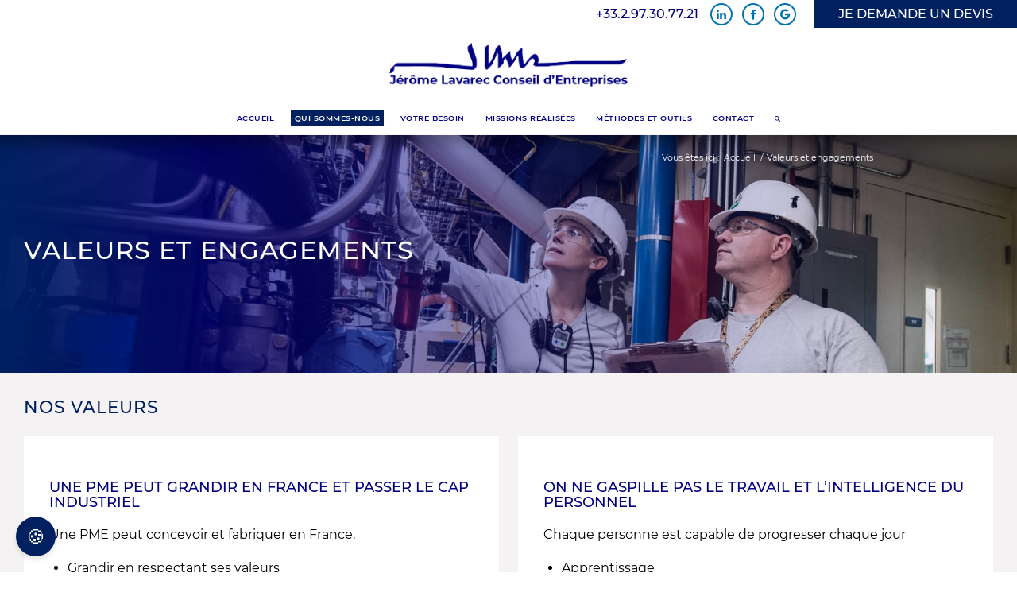

--- FILE ---
content_type: text/html; charset=UTF-8
request_url: https://www.jlce.fr/valeurs-et-engagements/
body_size: 32709
content:
<!DOCTYPE html>
<html lang="fr-FR" class="html_stretched responsive av-preloader-disabled  html_header_top html_logo_left html_main_nav_header html_menu_right html_slim html_header_sticky html_header_shrinking_disabled html_header_topbar_active html_mobile_menu_tablet html_header_searchicon html_content_align_center html_header_unstick_top_disabled html_header_stretch html_av-overlay-side html_av-overlay-side-classic html_av-submenu-noclone html_entry_id_17 av-cookies-no-cookie-consent av-no-preview av-default-lightbox html_text_menu_active av-mobile-menu-switch-default">
<head>
<meta charset="UTF-8" />


<!-- mobile setting -->
<meta name="viewport" content="width=device-width, initial-scale=1">

<!-- Scripts/CSS and wp_head hook -->
<meta name='robots' content='index, follow, max-image-preview:large, max-snippet:-1, max-video-preview:-1' />
	<style>img:is([sizes="auto" i], [sizes^="auto," i]) { contain-intrinsic-size: 3000px 1500px }</style>
	
	<!-- This site is optimized with the Yoast SEO plugin v26.7 - https://yoast.com/wordpress/plugins/seo/ -->
	<title>Valeurs et engagements - Jérôme Lavarec Conseil d&#039;Entreprises</title>
<link crossorigin data-rocket-preconnect href="https://www.gstatic.com" rel="preconnect">
<link crossorigin data-rocket-preconnect href="https://www.googletagmanager.com" rel="preconnect">
<link crossorigin data-rocket-preconnect href="https://cdn.jsdelivr.net" rel="preconnect">
<link crossorigin data-rocket-preconnect href="https://www.google.com" rel="preconnect"><link rel="preload" data-rocket-preload as="image" href="https://www.jlce.fr/wp-content/uploads/2021/06/science-in-hd-i4ABHj811N0-unsplash-w.jpg" fetchpriority="high">
	<meta name="description" content="Consultez nos valeurs et nos engagements qui nous permettent d&#039;aller plus loin dans le conseil de votre entreprise." />
	<link rel="canonical" href="https://www.jlce.fr/valeurs-et-engagements/" />
	<meta property="og:locale" content="fr_FR" />
	<meta property="og:type" content="article" />
	<meta property="og:title" content="Valeurs et engagements - Jérôme Lavarec Conseil d&#039;Entreprises" />
	<meta property="og:description" content="Consultez nos valeurs et nos engagements qui nous permettent d&#039;aller plus loin dans le conseil de votre entreprise." />
	<meta property="og:url" content="https://www.jlce.fr/valeurs-et-engagements/" />
	<meta property="og:site_name" content="Jérôme Lavarec Conseil d&#039;Entreprises" />
	<meta property="article:modified_time" content="2021-10-26T12:21:48+00:00" />
	<meta property="og:image" content="https://www.jlce.fr/wp-content/uploads/2021/07/LAVAREC_favicon-v8_270721-01.png" />
	<meta property="og:image:width" content="2134" />
	<meta property="og:image:height" content="2134" />
	<meta property="og:image:type" content="image/png" />
	<meta name="twitter:card" content="summary_large_image" />
	<meta name="twitter:label1" content="Durée de lecture estimée" />
	<meta name="twitter:data1" content="30 minutes" />
	<script type="application/ld+json" class="yoast-schema-graph">{"@context":"https://schema.org","@graph":[{"@type":"WebPage","@id":"https://www.jlce.fr/valeurs-et-engagements/","url":"https://www.jlce.fr/valeurs-et-engagements/","name":"Valeurs et engagements - Jérôme Lavarec Conseil d&#039;Entreprises","isPartOf":{"@id":"https://www.jlce.fr/#website"},"datePublished":"2021-06-16T09:51:47+00:00","dateModified":"2021-10-26T12:21:48+00:00","description":"Consultez nos valeurs et nos engagements qui nous permettent d'aller plus loin dans le conseil de votre entreprise.","breadcrumb":{"@id":"https://www.jlce.fr/valeurs-et-engagements/#breadcrumb"},"inLanguage":"fr-FR","potentialAction":[{"@type":"ReadAction","target":["https://www.jlce.fr/valeurs-et-engagements/"]}]},{"@type":"BreadcrumbList","@id":"https://www.jlce.fr/valeurs-et-engagements/#breadcrumb","itemListElement":[{"@type":"ListItem","position":1,"name":"Accueil","item":"https://www.jlce.fr/accueil/"},{"@type":"ListItem","position":2,"name":"Valeurs et engagements"}]},{"@type":"WebSite","@id":"https://www.jlce.fr/#website","url":"https://www.jlce.fr/","name":"Jérôme Lavarec Conseil d&#039;Entreprises","description":"","publisher":{"@id":"https://www.jlce.fr/#organization"},"potentialAction":[{"@type":"SearchAction","target":{"@type":"EntryPoint","urlTemplate":"https://www.jlce.fr/?s={search_term_string}"},"query-input":{"@type":"PropertyValueSpecification","valueRequired":true,"valueName":"search_term_string"}}],"inLanguage":"fr-FR"},{"@type":"Organization","@id":"https://www.jlce.fr/#organization","name":"Jérôme Lavarec Conseil d'Entreprises","url":"https://www.jlce.fr/","logo":{"@type":"ImageObject","inLanguage":"fr-FR","@id":"https://www.jlce.fr/#/schema/logo/image/","url":"https://www.jlce.fr/wp-content/uploads/2021/06/LOGO-BLEU41.png","contentUrl":"https://www.jlce.fr/wp-content/uploads/2021/06/LOGO-BLEU41.png","width":667,"height":134,"caption":"Jérôme Lavarec Conseil d'Entreprises"},"image":{"@id":"https://www.jlce.fr/#/schema/logo/image/"},"sameAs":["https://www.linkedin.com/in/jerome-lavarec/"]}]}</script>
	<!-- / Yoast SEO plugin. -->


<link rel='dns-prefetch' href='//www.googletagmanager.com' />
<link rel="alternate" type="application/rss+xml" title="Jérôme Lavarec Conseil d&#039;Entreprises &raquo; Flux" href="https://www.jlce.fr/feed/" />
<link rel="alternate" type="application/rss+xml" title="Jérôme Lavarec Conseil d&#039;Entreprises &raquo; Flux des commentaires" href="https://www.jlce.fr/comments/feed/" />
<link rel='stylesheet' id='avia-grid-css' href='https://www.jlce.fr/wp-content/themes/enfold/css/grid.css?ver=7.1' type='text/css' media='all' />
<link rel='stylesheet' id='avia-base-css' href='https://www.jlce.fr/wp-content/themes/enfold/css/base.css?ver=7.1' type='text/css' media='all' />
<link rel='stylesheet' id='avia-layout-css' href='https://www.jlce.fr/wp-content/themes/enfold/css/layout.css?ver=7.1' type='text/css' media='all' />
<link rel='stylesheet' id='avia-module-blog-css' href='https://www.jlce.fr/wp-content/themes/enfold/config-templatebuilder/avia-shortcodes/blog/blog.css?ver=7.1' type='text/css' media='all' />
<link rel='stylesheet' id='avia-module-postslider-css' href='https://www.jlce.fr/wp-content/themes/enfold/config-templatebuilder/avia-shortcodes/postslider/postslider.css?ver=7.1' type='text/css' media='all' />
<link rel='stylesheet' id='avia-module-button-css' href='https://www.jlce.fr/wp-content/themes/enfold/config-templatebuilder/avia-shortcodes/buttons/buttons.css?ver=7.1' type='text/css' media='all' />
<link rel='stylesheet' id='avia-module-comments-css' href='https://www.jlce.fr/wp-content/themes/enfold/config-templatebuilder/avia-shortcodes/comments/comments.css?ver=7.1' type='text/css' media='all' />
<link rel='stylesheet' id='avia-module-slideshow-css' href='https://www.jlce.fr/wp-content/themes/enfold/config-templatebuilder/avia-shortcodes/slideshow/slideshow.css?ver=7.1' type='text/css' media='all' />
<link rel='stylesheet' id='avia-module-gallery-css' href='https://www.jlce.fr/wp-content/themes/enfold/config-templatebuilder/avia-shortcodes/gallery/gallery.css?ver=7.1' type='text/css' media='all' />
<link rel='stylesheet' id='avia-module-gridrow-css' href='https://www.jlce.fr/wp-content/themes/enfold/config-templatebuilder/avia-shortcodes/grid_row/grid_row.css?ver=7.1' type='text/css' media='all' />
<link rel='stylesheet' id='avia-module-heading-css' href='https://www.jlce.fr/wp-content/themes/enfold/config-templatebuilder/avia-shortcodes/heading/heading.css?ver=7.1' type='text/css' media='all' />
<link rel='stylesheet' id='avia-module-hr-css' href='https://www.jlce.fr/wp-content/themes/enfold/config-templatebuilder/avia-shortcodes/hr/hr.css?ver=7.1' type='text/css' media='all' />
<link rel='stylesheet' id='avia-module-image-css' href='https://www.jlce.fr/wp-content/themes/enfold/config-templatebuilder/avia-shortcodes/image/image.css?ver=7.1' type='text/css' media='all' />
<link rel='stylesheet' id='avia-module-masonry-css' href='https://www.jlce.fr/wp-content/themes/enfold/config-templatebuilder/avia-shortcodes/masonry_entries/masonry_entries.css?ver=7.1' type='text/css' media='all' />
<link rel='stylesheet' id='avia-siteloader-css' href='https://www.jlce.fr/wp-content/themes/enfold/css/avia-snippet-site-preloader.css?ver=7.1' type='text/css' media='all' />
<link rel='stylesheet' id='avia-module-social-css' href='https://www.jlce.fr/wp-content/themes/enfold/config-templatebuilder/avia-shortcodes/social_share/social_share.css?ver=7.1' type='text/css' media='all' />
<link rel='stylesheet' id='avia-module-tabs-css' href='https://www.jlce.fr/wp-content/themes/enfold/config-templatebuilder/avia-shortcodes/tabs/tabs.css?ver=7.1' type='text/css' media='all' />
<link rel='stylesheet' id='avia-module-toggles-css' href='https://www.jlce.fr/wp-content/themes/enfold/config-templatebuilder/avia-shortcodes/toggles/toggles.css?ver=7.1' type='text/css' media='all' />
<link rel='stylesheet' id='avia-module-video-css' href='https://www.jlce.fr/wp-content/themes/enfold/config-templatebuilder/avia-shortcodes/video/video.css?ver=7.1' type='text/css' media='all' />
<style id='wp-emoji-styles-inline-css' type='text/css'>

	img.wp-smiley, img.emoji {
		display: inline !important;
		border: none !important;
		box-shadow: none !important;
		height: 1em !important;
		width: 1em !important;
		margin: 0 0.07em !important;
		vertical-align: -0.1em !important;
		background: none !important;
		padding: 0 !important;
	}
</style>
<link rel='stylesheet' id='wp-block-library-css' href='https://www.jlce.fr/wp-includes/css/dist/block-library/style.min.css?ver=7b1bd1' type='text/css' media='all' />
<link rel='stylesheet' id='wpzoom-social-icons-block-style-css' href='https://www.jlce.fr/wp-content/plugins/social-icons-widget-by-wpzoom/block/dist/style-wpzoom-social-icons.css?ver=4.5.1' type='text/css' media='all' />
<style id='global-styles-inline-css' type='text/css'>
:root{--wp--preset--aspect-ratio--square: 1;--wp--preset--aspect-ratio--4-3: 4/3;--wp--preset--aspect-ratio--3-4: 3/4;--wp--preset--aspect-ratio--3-2: 3/2;--wp--preset--aspect-ratio--2-3: 2/3;--wp--preset--aspect-ratio--16-9: 16/9;--wp--preset--aspect-ratio--9-16: 9/16;--wp--preset--color--black: #000000;--wp--preset--color--cyan-bluish-gray: #abb8c3;--wp--preset--color--white: #ffffff;--wp--preset--color--pale-pink: #f78da7;--wp--preset--color--vivid-red: #cf2e2e;--wp--preset--color--luminous-vivid-orange: #ff6900;--wp--preset--color--luminous-vivid-amber: #fcb900;--wp--preset--color--light-green-cyan: #7bdcb5;--wp--preset--color--vivid-green-cyan: #00d084;--wp--preset--color--pale-cyan-blue: #8ed1fc;--wp--preset--color--vivid-cyan-blue: #0693e3;--wp--preset--color--vivid-purple: #9b51e0;--wp--preset--color--metallic-red: #b02b2c;--wp--preset--color--maximum-yellow-red: #edae44;--wp--preset--color--yellow-sun: #eeee22;--wp--preset--color--palm-leaf: #83a846;--wp--preset--color--aero: #7bb0e7;--wp--preset--color--old-lavender: #745f7e;--wp--preset--color--steel-teal: #5f8789;--wp--preset--color--raspberry-pink: #d65799;--wp--preset--color--medium-turquoise: #4ecac2;--wp--preset--gradient--vivid-cyan-blue-to-vivid-purple: linear-gradient(135deg,rgba(6,147,227,1) 0%,rgb(155,81,224) 100%);--wp--preset--gradient--light-green-cyan-to-vivid-green-cyan: linear-gradient(135deg,rgb(122,220,180) 0%,rgb(0,208,130) 100%);--wp--preset--gradient--luminous-vivid-amber-to-luminous-vivid-orange: linear-gradient(135deg,rgba(252,185,0,1) 0%,rgba(255,105,0,1) 100%);--wp--preset--gradient--luminous-vivid-orange-to-vivid-red: linear-gradient(135deg,rgba(255,105,0,1) 0%,rgb(207,46,46) 100%);--wp--preset--gradient--very-light-gray-to-cyan-bluish-gray: linear-gradient(135deg,rgb(238,238,238) 0%,rgb(169,184,195) 100%);--wp--preset--gradient--cool-to-warm-spectrum: linear-gradient(135deg,rgb(74,234,220) 0%,rgb(151,120,209) 20%,rgb(207,42,186) 40%,rgb(238,44,130) 60%,rgb(251,105,98) 80%,rgb(254,248,76) 100%);--wp--preset--gradient--blush-light-purple: linear-gradient(135deg,rgb(255,206,236) 0%,rgb(152,150,240) 100%);--wp--preset--gradient--blush-bordeaux: linear-gradient(135deg,rgb(254,205,165) 0%,rgb(254,45,45) 50%,rgb(107,0,62) 100%);--wp--preset--gradient--luminous-dusk: linear-gradient(135deg,rgb(255,203,112) 0%,rgb(199,81,192) 50%,rgb(65,88,208) 100%);--wp--preset--gradient--pale-ocean: linear-gradient(135deg,rgb(255,245,203) 0%,rgb(182,227,212) 50%,rgb(51,167,181) 100%);--wp--preset--gradient--electric-grass: linear-gradient(135deg,rgb(202,248,128) 0%,rgb(113,206,126) 100%);--wp--preset--gradient--midnight: linear-gradient(135deg,rgb(2,3,129) 0%,rgb(40,116,252) 100%);--wp--preset--font-size--small: 1rem;--wp--preset--font-size--medium: 1.125rem;--wp--preset--font-size--large: 1.75rem;--wp--preset--font-size--x-large: clamp(1.75rem, 3vw, 2.25rem);--wp--preset--spacing--20: 0.44rem;--wp--preset--spacing--30: 0.67rem;--wp--preset--spacing--40: 1rem;--wp--preset--spacing--50: 1.5rem;--wp--preset--spacing--60: 2.25rem;--wp--preset--spacing--70: 3.38rem;--wp--preset--spacing--80: 5.06rem;--wp--preset--shadow--natural: 6px 6px 9px rgba(0, 0, 0, 0.2);--wp--preset--shadow--deep: 12px 12px 50px rgba(0, 0, 0, 0.4);--wp--preset--shadow--sharp: 6px 6px 0px rgba(0, 0, 0, 0.2);--wp--preset--shadow--outlined: 6px 6px 0px -3px rgba(255, 255, 255, 1), 6px 6px rgba(0, 0, 0, 1);--wp--preset--shadow--crisp: 6px 6px 0px rgba(0, 0, 0, 1);}:root { --wp--style--global--content-size: 800px;--wp--style--global--wide-size: 1130px; }:where(body) { margin: 0; }.wp-site-blocks > .alignleft { float: left; margin-right: 2em; }.wp-site-blocks > .alignright { float: right; margin-left: 2em; }.wp-site-blocks > .aligncenter { justify-content: center; margin-left: auto; margin-right: auto; }:where(.is-layout-flex){gap: 0.5em;}:where(.is-layout-grid){gap: 0.5em;}.is-layout-flow > .alignleft{float: left;margin-inline-start: 0;margin-inline-end: 2em;}.is-layout-flow > .alignright{float: right;margin-inline-start: 2em;margin-inline-end: 0;}.is-layout-flow > .aligncenter{margin-left: auto !important;margin-right: auto !important;}.is-layout-constrained > .alignleft{float: left;margin-inline-start: 0;margin-inline-end: 2em;}.is-layout-constrained > .alignright{float: right;margin-inline-start: 2em;margin-inline-end: 0;}.is-layout-constrained > .aligncenter{margin-left: auto !important;margin-right: auto !important;}.is-layout-constrained > :where(:not(.alignleft):not(.alignright):not(.alignfull)){max-width: var(--wp--style--global--content-size);margin-left: auto !important;margin-right: auto !important;}.is-layout-constrained > .alignwide{max-width: var(--wp--style--global--wide-size);}body .is-layout-flex{display: flex;}.is-layout-flex{flex-wrap: wrap;align-items: center;}.is-layout-flex > :is(*, div){margin: 0;}body .is-layout-grid{display: grid;}.is-layout-grid > :is(*, div){margin: 0;}body{padding-top: 0px;padding-right: 0px;padding-bottom: 0px;padding-left: 0px;}a:where(:not(.wp-element-button)){text-decoration: underline;}:root :where(.wp-element-button, .wp-block-button__link){background-color: #32373c;border-width: 0;color: #fff;font-family: inherit;font-size: inherit;line-height: inherit;padding: calc(0.667em + 2px) calc(1.333em + 2px);text-decoration: none;}.has-black-color{color: var(--wp--preset--color--black) !important;}.has-cyan-bluish-gray-color{color: var(--wp--preset--color--cyan-bluish-gray) !important;}.has-white-color{color: var(--wp--preset--color--white) !important;}.has-pale-pink-color{color: var(--wp--preset--color--pale-pink) !important;}.has-vivid-red-color{color: var(--wp--preset--color--vivid-red) !important;}.has-luminous-vivid-orange-color{color: var(--wp--preset--color--luminous-vivid-orange) !important;}.has-luminous-vivid-amber-color{color: var(--wp--preset--color--luminous-vivid-amber) !important;}.has-light-green-cyan-color{color: var(--wp--preset--color--light-green-cyan) !important;}.has-vivid-green-cyan-color{color: var(--wp--preset--color--vivid-green-cyan) !important;}.has-pale-cyan-blue-color{color: var(--wp--preset--color--pale-cyan-blue) !important;}.has-vivid-cyan-blue-color{color: var(--wp--preset--color--vivid-cyan-blue) !important;}.has-vivid-purple-color{color: var(--wp--preset--color--vivid-purple) !important;}.has-metallic-red-color{color: var(--wp--preset--color--metallic-red) !important;}.has-maximum-yellow-red-color{color: var(--wp--preset--color--maximum-yellow-red) !important;}.has-yellow-sun-color{color: var(--wp--preset--color--yellow-sun) !important;}.has-palm-leaf-color{color: var(--wp--preset--color--palm-leaf) !important;}.has-aero-color{color: var(--wp--preset--color--aero) !important;}.has-old-lavender-color{color: var(--wp--preset--color--old-lavender) !important;}.has-steel-teal-color{color: var(--wp--preset--color--steel-teal) !important;}.has-raspberry-pink-color{color: var(--wp--preset--color--raspberry-pink) !important;}.has-medium-turquoise-color{color: var(--wp--preset--color--medium-turquoise) !important;}.has-black-background-color{background-color: var(--wp--preset--color--black) !important;}.has-cyan-bluish-gray-background-color{background-color: var(--wp--preset--color--cyan-bluish-gray) !important;}.has-white-background-color{background-color: var(--wp--preset--color--white) !important;}.has-pale-pink-background-color{background-color: var(--wp--preset--color--pale-pink) !important;}.has-vivid-red-background-color{background-color: var(--wp--preset--color--vivid-red) !important;}.has-luminous-vivid-orange-background-color{background-color: var(--wp--preset--color--luminous-vivid-orange) !important;}.has-luminous-vivid-amber-background-color{background-color: var(--wp--preset--color--luminous-vivid-amber) !important;}.has-light-green-cyan-background-color{background-color: var(--wp--preset--color--light-green-cyan) !important;}.has-vivid-green-cyan-background-color{background-color: var(--wp--preset--color--vivid-green-cyan) !important;}.has-pale-cyan-blue-background-color{background-color: var(--wp--preset--color--pale-cyan-blue) !important;}.has-vivid-cyan-blue-background-color{background-color: var(--wp--preset--color--vivid-cyan-blue) !important;}.has-vivid-purple-background-color{background-color: var(--wp--preset--color--vivid-purple) !important;}.has-metallic-red-background-color{background-color: var(--wp--preset--color--metallic-red) !important;}.has-maximum-yellow-red-background-color{background-color: var(--wp--preset--color--maximum-yellow-red) !important;}.has-yellow-sun-background-color{background-color: var(--wp--preset--color--yellow-sun) !important;}.has-palm-leaf-background-color{background-color: var(--wp--preset--color--palm-leaf) !important;}.has-aero-background-color{background-color: var(--wp--preset--color--aero) !important;}.has-old-lavender-background-color{background-color: var(--wp--preset--color--old-lavender) !important;}.has-steel-teal-background-color{background-color: var(--wp--preset--color--steel-teal) !important;}.has-raspberry-pink-background-color{background-color: var(--wp--preset--color--raspberry-pink) !important;}.has-medium-turquoise-background-color{background-color: var(--wp--preset--color--medium-turquoise) !important;}.has-black-border-color{border-color: var(--wp--preset--color--black) !important;}.has-cyan-bluish-gray-border-color{border-color: var(--wp--preset--color--cyan-bluish-gray) !important;}.has-white-border-color{border-color: var(--wp--preset--color--white) !important;}.has-pale-pink-border-color{border-color: var(--wp--preset--color--pale-pink) !important;}.has-vivid-red-border-color{border-color: var(--wp--preset--color--vivid-red) !important;}.has-luminous-vivid-orange-border-color{border-color: var(--wp--preset--color--luminous-vivid-orange) !important;}.has-luminous-vivid-amber-border-color{border-color: var(--wp--preset--color--luminous-vivid-amber) !important;}.has-light-green-cyan-border-color{border-color: var(--wp--preset--color--light-green-cyan) !important;}.has-vivid-green-cyan-border-color{border-color: var(--wp--preset--color--vivid-green-cyan) !important;}.has-pale-cyan-blue-border-color{border-color: var(--wp--preset--color--pale-cyan-blue) !important;}.has-vivid-cyan-blue-border-color{border-color: var(--wp--preset--color--vivid-cyan-blue) !important;}.has-vivid-purple-border-color{border-color: var(--wp--preset--color--vivid-purple) !important;}.has-metallic-red-border-color{border-color: var(--wp--preset--color--metallic-red) !important;}.has-maximum-yellow-red-border-color{border-color: var(--wp--preset--color--maximum-yellow-red) !important;}.has-yellow-sun-border-color{border-color: var(--wp--preset--color--yellow-sun) !important;}.has-palm-leaf-border-color{border-color: var(--wp--preset--color--palm-leaf) !important;}.has-aero-border-color{border-color: var(--wp--preset--color--aero) !important;}.has-old-lavender-border-color{border-color: var(--wp--preset--color--old-lavender) !important;}.has-steel-teal-border-color{border-color: var(--wp--preset--color--steel-teal) !important;}.has-raspberry-pink-border-color{border-color: var(--wp--preset--color--raspberry-pink) !important;}.has-medium-turquoise-border-color{border-color: var(--wp--preset--color--medium-turquoise) !important;}.has-vivid-cyan-blue-to-vivid-purple-gradient-background{background: var(--wp--preset--gradient--vivid-cyan-blue-to-vivid-purple) !important;}.has-light-green-cyan-to-vivid-green-cyan-gradient-background{background: var(--wp--preset--gradient--light-green-cyan-to-vivid-green-cyan) !important;}.has-luminous-vivid-amber-to-luminous-vivid-orange-gradient-background{background: var(--wp--preset--gradient--luminous-vivid-amber-to-luminous-vivid-orange) !important;}.has-luminous-vivid-orange-to-vivid-red-gradient-background{background: var(--wp--preset--gradient--luminous-vivid-orange-to-vivid-red) !important;}.has-very-light-gray-to-cyan-bluish-gray-gradient-background{background: var(--wp--preset--gradient--very-light-gray-to-cyan-bluish-gray) !important;}.has-cool-to-warm-spectrum-gradient-background{background: var(--wp--preset--gradient--cool-to-warm-spectrum) !important;}.has-blush-light-purple-gradient-background{background: var(--wp--preset--gradient--blush-light-purple) !important;}.has-blush-bordeaux-gradient-background{background: var(--wp--preset--gradient--blush-bordeaux) !important;}.has-luminous-dusk-gradient-background{background: var(--wp--preset--gradient--luminous-dusk) !important;}.has-pale-ocean-gradient-background{background: var(--wp--preset--gradient--pale-ocean) !important;}.has-electric-grass-gradient-background{background: var(--wp--preset--gradient--electric-grass) !important;}.has-midnight-gradient-background{background: var(--wp--preset--gradient--midnight) !important;}.has-small-font-size{font-size: var(--wp--preset--font-size--small) !important;}.has-medium-font-size{font-size: var(--wp--preset--font-size--medium) !important;}.has-large-font-size{font-size: var(--wp--preset--font-size--large) !important;}.has-x-large-font-size{font-size: var(--wp--preset--font-size--x-large) !important;}
:where(.wp-block-post-template.is-layout-flex){gap: 1.25em;}:where(.wp-block-post-template.is-layout-grid){gap: 1.25em;}
:where(.wp-block-columns.is-layout-flex){gap: 2em;}:where(.wp-block-columns.is-layout-grid){gap: 2em;}
:root :where(.wp-block-pullquote){font-size: 1.5em;line-height: 1.6;}
</style>
<link rel='stylesheet' id='wpos-slick-style-css' href='https://www.jlce.fr/wp-content/plugins/wp-logo-showcase-responsive-slider-slider/assets/css/slick.css?ver=3.8.5' type='text/css' media='all' />
<link rel='stylesheet' id='wpls-public-style-css' href='https://www.jlce.fr/wp-content/plugins/wp-logo-showcase-responsive-slider-slider/assets/css/wpls-public.css?ver=3.8.5' type='text/css' media='all' />
<link rel='stylesheet' id='avia-scs-css' href='https://www.jlce.fr/wp-content/themes/enfold/css/shortcodes.css?ver=7.1' type='text/css' media='all' />
<link rel='stylesheet' id='avia-fold-unfold-css' href='https://www.jlce.fr/wp-content/themes/enfold/css/avia-snippet-fold-unfold.css?ver=7.1' type='text/css' media='all' />
<link rel='stylesheet' id='avia-popup-css-css' href='https://www.jlce.fr/wp-content/themes/enfold/js/aviapopup/magnific-popup.min.css?ver=7.1' type='text/css' media='screen' />
<link rel='stylesheet' id='avia-lightbox-css' href='https://www.jlce.fr/wp-content/themes/enfold/css/avia-snippet-lightbox.css?ver=7.1' type='text/css' media='screen' />
<link rel='stylesheet' id='avia-widget-css-css' href='https://www.jlce.fr/wp-content/themes/enfold/css/avia-snippet-widget.css?ver=7.1' type='text/css' media='screen' />
<link rel='stylesheet' id='avia-dynamic-css' href='https://www.jlce.fr/wp-content/uploads/dynamic_avia/enfold_child.css?ver=6969ec80725b7' type='text/css' media='all' />
<link rel='stylesheet' id='avia-custom-css' href='https://www.jlce.fr/wp-content/themes/enfold/css/custom.css?ver=7.1' type='text/css' media='all' />
<link rel='stylesheet' id='avia-style-css' href='https://www.jlce.fr/wp-content/themes/enfold-child/style.css?ver=7.1' type='text/css' media='all' />
<link rel='stylesheet' id='wpzoom-social-icons-socicon-css' href='https://www.jlce.fr/wp-content/plugins/social-icons-widget-by-wpzoom/assets/css/wpzoom-socicon.css?ver=1759905348' type='text/css' media='all' />
<link rel='stylesheet' id='wpzoom-social-icons-genericons-css' href='https://www.jlce.fr/wp-content/plugins/social-icons-widget-by-wpzoom/assets/css/genericons.css?ver=1759905348' type='text/css' media='all' />
<link rel='stylesheet' id='wpzoom-social-icons-academicons-css' href='https://www.jlce.fr/wp-content/plugins/social-icons-widget-by-wpzoom/assets/css/academicons.min.css?ver=1759905348' type='text/css' media='all' />
<link rel='stylesheet' id='wpzoom-social-icons-font-awesome-3-css' href='https://www.jlce.fr/wp-content/plugins/social-icons-widget-by-wpzoom/assets/css/font-awesome-3.min.css?ver=1759905348' type='text/css' media='all' />
<link rel='stylesheet' id='dashicons-css' href='https://www.jlce.fr/wp-includes/css/dashicons.min.css?ver=7b1bd1' type='text/css' media='all' />
<link rel='stylesheet' id='wpzoom-social-icons-styles-css' href='https://www.jlce.fr/wp-content/plugins/social-icons-widget-by-wpzoom/assets/css/wpzoom-social-icons-styles.css?ver=1759905348' type='text/css' media='all' />
<link rel='preload' as='font'  id='wpzoom-social-icons-font-academicons-woff2-css' href='https://www.jlce.fr/wp-content/plugins/social-icons-widget-by-wpzoom/assets/font/academicons.woff2?v=1.9.2'  type='font/woff2' crossorigin />
<link rel='preload' as='font'  id='wpzoom-social-icons-font-fontawesome-3-woff2-css' href='https://www.jlce.fr/wp-content/plugins/social-icons-widget-by-wpzoom/assets/font/fontawesome-webfont.woff2?v=4.7.0'  type='font/woff2' crossorigin />
<link rel='preload' as='font'  id='wpzoom-social-icons-font-genericons-woff-css' href='https://www.jlce.fr/wp-content/plugins/social-icons-widget-by-wpzoom/assets/font/Genericons.woff'  type='font/woff' crossorigin />
<link rel='preload' as='font'  id='wpzoom-social-icons-font-socicon-woff2-css' href='https://www.jlce.fr/wp-content/plugins/social-icons-widget-by-wpzoom/assets/font/socicon.woff2?v=4.5.1'  type='font/woff2' crossorigin />
<link rel='stylesheet' id='avia-single-post-17-css' href='https://www.jlce.fr/wp-content/uploads/dynamic_avia/avia_posts_css/post-17.css?ver=ver-1768556732' type='text/css' media='all' />
<script type="text/javascript" src="https://www.jlce.fr/wp-includes/js/jquery/jquery.min.js?ver=3.7.1" id="jquery-core-js"></script>
<script type="text/javascript" src="https://www.jlce.fr/wp-includes/js/jquery/jquery-migrate.min.js?ver=3.4.1" id="jquery-migrate-js"></script>

<!-- Extrait de code de la balise Google (gtag.js) ajouté par Site Kit -->
<!-- Extrait Google Analytics ajouté par Site Kit -->
<script type="text/javascript" src="https://www.googletagmanager.com/gtag/js?id=G-H04PW6S7JK" id="google_gtagjs-js" async></script>
<script type="text/javascript" id="google_gtagjs-js-after">
/* <![CDATA[ */
window.dataLayer = window.dataLayer || [];function gtag(){dataLayer.push(arguments);}
gtag("set","linker",{"domains":["www.jlce.fr"]});
gtag("js", new Date());
gtag("set", "developer_id.dZTNiMT", true);
gtag("config", "G-H04PW6S7JK");
/* ]]> */
</script>
<script type="text/javascript" src="https://www.jlce.fr/wp-content/uploads/dynamic_avia/avia-head-scripts-42d1395ac72bbeb4c73851184310d11f---6969ec83bfbab.js" id="avia-head-scripts-js"></script>
<link rel="https://api.w.org/" href="https://www.jlce.fr/wp-json/" /><link rel="alternate" title="JSON" type="application/json" href="https://www.jlce.fr/wp-json/wp/v2/pages/17" />
<link rel='shortlink' href='https://www.jlce.fr/?p=17' />
<link rel="alternate" title="oEmbed (JSON)" type="application/json+oembed" href="https://www.jlce.fr/wp-json/oembed/1.0/embed?url=https%3A%2F%2Fwww.jlce.fr%2Fvaleurs-et-engagements%2F" />
<link rel="alternate" title="oEmbed (XML)" type="text/xml+oembed" href="https://www.jlce.fr/wp-json/oembed/1.0/embed?url=https%3A%2F%2Fwww.jlce.fr%2Fvaleurs-et-engagements%2F&#038;format=xml" />
<meta name="generator" content="Site Kit by Google 1.170.0" />    <link rel="stylesheet" href="https://cdn.jsdelivr.net/gh/orestbida/cookieconsent@3.1.0/dist/cookieconsent.css">
    <script src="https://cdn.jsdelivr.net/gh/orestbida/cookieconsent@3.1.0/dist/cookieconsent.umd.js"></script>
    <script>
      const endpoint = "https://api.intranet.selltim.com/v1/projects/582f11cc-5e6a-4d31-af03-64f8ee3815da/cookieConsent";


      const CAT_NECESSARY = "necessary";
      const CAT_ANALYTICS = "analytics";
      const CAT_ADVERTISEMENT = "advertisement";
      const CAT_FUNCTIONALITY = "functionality";
      const CAT_SECURITY = "security";

      const SERVICE_AD_STORAGE = 'ad_storage'
      const SERVICE_AD_USER_DATA = 'ad_user_data'
      const SERVICE_AD_PERSONALIZATION = 'ad_personalization'
      const SERVICE_ANALYTICS_STORAGE = 'analytics_storage'
      const SERVICE_FUNCTIONALITY_STORAGE = 'functionality_storage'
      const SERVICE_PERSONALIZATION_STORAGE = 'personalization_storage'
      const SERVICE_SECURITY_STORAGE = 'security_storage'

      document.addEventListener("DOMContentLoaded", function () {
        function sendGAEvent(eventType, status, data) {
          console.log(`GA Event: ${eventType}`, status, data);
          if (typeof gtag === "function") {
            gtag("consent", status, data);
          }
        }

        function updateGtagConsent() {
          sendGAEvent("consent", "update", {
            ad_storage: CookieConsent.acceptedService("ad_storage", "advertisement") ? "granted" : "denied",
            ad_user_data: CookieConsent.acceptedService("ad_user_data", "advertisement") ? "granted" : "denied",
            ad_personalization: CookieConsent.acceptedService("ad_personalization", "advertisement") ? "granted" : "denied",
            analytics_storage: CookieConsent.acceptedService("analytics_storage", "analytics") ? "granted" : "denied",
            functionality_storage: CookieConsent.acceptedService("functionality_storage", "functionality") ? "granted" : "denied",
            personalization_storage: CookieConsent.acceptedService("personalization_storage", "functionality") ? "granted" : "denied",
            security_storage: CookieConsent.acceptedService("security_storage", "security") ? "granted" : "denied",
          });
        }

        function logConsent() {
          const cookie = CookieConsent.getCookie();
          const preferences = CookieConsent.getUserPreferences();

          fetch(endpoint, {
            method: "POST",
            headers: {"Content-Type": "application/json"},
            body: JSON.stringify({
              consentId: cookie.consentId,
              consentTimestamp: cookie.consentTimestamp,
              languageCode: cookie.languageCode,
              lastConsentTimestamp: cookie.lastConsentTimestamp,
              acceptType: preferences.acceptType,
              acceptedCategories: preferences.acceptedCategories,
              rejectedCategories: preferences.rejectedCategories,
            })
          })
                  .then(response => response.ok ? console.log("Cookie consent logged.") : response.json().then(console.error))
                  .catch(console.error);
        }

        CookieConsent.run({
          onFirstConsent: () => {
            updateGtagConsent();
            logConsent();
          },
          onConsent: () => {
            updateGtagConsent();
          },
          onChange: () => {
            updateGtagConsent();
            logConsent();
          },
          guiOptions: {
            consentModal: {
              layout: 'bar',
              position: 'bottom right',
              flipButtons: false,
              equalWeightButtons: true
            },
            preferencesModal: {
              layout: 'box',
              flipButtons: false,
              equalWeightButtons: true
            },
          },
          categories: {
            [CAT_NECESSARY]: {
              enabled: true,
              readOnly: true,
            },
            [CAT_ANALYTICS]: {
              autoClear: {
                cookies: [
                  {
                    name: /^_ga/,
                  },
                  {
                    name: '_gid',
                  }
                ]
              },
              services: {
                [SERVICE_ANALYTICS_STORAGE]: {
                  label: 'Active le stockage (comme les cookies) lié aux analyses, ex. la durée des visites',
                }
              }
            },
            [CAT_ADVERTISEMENT]: {
              services: {
                [SERVICE_AD_STORAGE]: {
                  label: 'Active le stockage (comme les cookies) lié à la publicité',
                },
                [SERVICE_AD_USER_DATA]: {
                  label: 'Définit le consentement pour l\'envoi de données utilisateur liées à la publicité à Google.',
                },
                [SERVICE_AD_PERSONALIZATION]: {
                  label: 'Définit le consentement pour la publicité personnalisée.',
                },
              }
            },
            [CAT_FUNCTIONALITY]: {
              services: {
                [SERVICE_FUNCTIONALITY_STORAGE]: {
                  label: 'Active le stockage qui prend en charge les fonctionnalités du site web ou de l\'application, par exemple les paramètres de langue.',
                },
                [SERVICE_PERSONALIZATION_STORAGE]: {
                  label: 'Active le stockage lié à la personnalisation, par exemple les recommandations de vidéos.',
                },
              }
            },
            [CAT_SECURITY]: {
              services: {
                [SERVICE_SECURITY_STORAGE]: {
                  label: 'Active le stockage lié à la sécurité, comme l\'authentification, la prévention de la fraude et la protection des utilisateurs.',
                },
              }
            }
          },

          language: {
            default: 'fr',
            translations: {
              fr: {
                consentModal: {
                  title: 'Nous utilisons des cookies',
                  description: 'Ce site web utilise des cookies essentiels pour assurer son bon fonctionnement et des cookies de suivi pour comprendre comment vous interagissez avec lui. Ces derniers ne seront activés qu\'après consentement.',
                  acceptAllBtn: 'Tout accepter',
                  acceptNecessaryBtn: 'Tout refuser',
                  showPreferencesBtn: 'Gérer les préférences individuelles'
                },
                preferencesModal: {
                  title: 'Centre de préférences de consentement',
                  acceptAllBtn: 'Tout accepter',
                  acceptNecessaryBtn: 'Tout refuser',
                  savePreferencesBtn: 'Accepter la sélection actuelle',
                  closeIconLabel: 'Fermer la fenêtre',
                  sections: [
                    {
                      title: "Utilisation des cookies",
                      description: "Nous utilisons des cookies pour assurer les fonctionnalités de base du site web et améliorer votre expérience en ligne."
                    },
                    {
                      title: "Cookies strictement nécessaires",
                      description: "Ces cookies sont essentiels au bon fonctionnement du site web, par exemple pour l\'authentification des utilisateurs.",
                      linkedCategory: CAT_NECESSARY,
                    },
                    {
                      title: "Analytique",
                      description: 'Les cookies utilisés à des fins d\'analyse aident à collecter des données permettant aux services de comprendre comment les utilisateurs interagissent avec un service particulier. Ces informations permettent d\'améliorer le contenu et de développer des fonctionnalités qui optimisent l\'expérience utilisateur.',
                      linkedCategory: CAT_ANALYTICS,
                      cookieTable: {
                        headers: {
                          name: "Nom",
                          domain: "Service",
                          description: "Description",
                          expiration: "Expiration"
                        },
                        body: [
                          {
                            name: "_ga",
                            domain: "Google Analytics",
                            description: "Cookie défini par <a href=\"https://business.safety.google/adscookies/\">Google Analytics</a>",
                            expiration: "Expire après 12 jours"
                          },
                          {
                            name: "_gid",
                            domain: "Google Analytics",
                            description: "Cookie défini par <a href=\"https://business.safety.google/adscookies/\">Google Analytics</a>",
                            expiration: "Session"
                          }
                        ]
                      }
                    },
                    {
                      title: 'Publicité',
                      description: 'Google utilise des cookies à des fins publicitaires, notamment pour diffuser et afficher des annonces, personnaliser les annonces (en fonction de vos paramètres de publicité sur <a href=\"https://g.co/adsettings\">g.co/adsettings</a>), limiter le nombre d&apos;affichages d&apos;une annonce, désactiver les annonces que vous ne souhaitez plus voir et mesurer l&apos;efficacité des annonces.',
                      linkedCategory: CAT_ADVERTISEMENT,
                    },
                    {
                      title: 'Fonctionnalité',
                      description: 'Les cookies utilisés pour les fonctionnalités permettent aux utilisateurs d\'interagir avec un service ou un site afin d\'accéder à des fonctionnalités essentielles. Cela inclut des préférences comme le choix de la langue, les optimisations de produit pour maintenir et améliorer un service, et la conservation d\'informations relatives à la session d\'un utilisateur, comme le contenu d\'un panier d\'achat.',
                      linkedCategory: CAT_FUNCTIONALITY,
                    },
                    {
                      title: 'Sécurité',
                      description: 'Les cookies utilisés pour la sécurité authentifient les utilisateurs, préviennent la fraude et protègent les utilisateurs lorsqu\'ils interagissent avec un service.',
                      linkedCategory: CAT_SECURITY,
                    },
                    {
                      title: 'Plus d\'informations',
                      description: 'Pour toute question concernant la politique sur les cookies et vos choix, veuillez <a href=\"/contact/">nous contacter</a>.'
                    }
                  ]
                }
              }
            }
          }
        });
      });
    </script>
    <style>
      .cookie-btn {
        position: fixed;
        bottom: 20px;
        left: 20px;
        background-color: #002060;
        color: white;
        border: none;
        border-radius: 50%;
        width: 50px;
        height: 50px;
        font-size: 24px;
        cursor: pointer;
        z-index: 999;
        box-shadow: 0 4px 6px rgba(0, 0, 0, 0.1);
        transition: transform 0.3s ease-in-out;
      }
      .cookie-btn:hover {
        transform: scale(1.1);
      }

      #cc-main {
        --cc-btn-primary-bg: #002060;
        --cc-btn-primary-border-color: #002060;
        --cc-btn-primary-hover-bg: #444444;
        --cc-btn-primary-hover-border-color: #444444;
      }
    </style>
<link rel="icon" href="/wp-content/uploads/2021/07/LAVAREC_favicon-v8_270721-01-300x300.png" type="image/png">
<!--[if lt IE 9]><script src="https://www.jlce.fr/wp-content/themes/enfold/js/html5shiv.js"></script><![endif]--><link rel="profile" href="https://gmpg.org/xfn/11" />
<link rel="alternate" type="application/rss+xml" title="Jérôme Lavarec Conseil d&#039;Entreprises RSS2 Feed" href="https://www.jlce.fr/feed/" />
<link rel="pingback" href="https://www.jlce.fr/xmlrpc.php" />
<style type="text/css">.broken_link, a.broken_link {
	text-decoration: line-through;
}</style>
<!-- To speed up the rendering and to display the site as fast as possible to the user we include some styles and scripts for above the fold content inline -->
<script type="text/javascript">'use strict';var avia_is_mobile=!1;if(/Android|webOS|iPhone|iPad|iPod|BlackBerry|IEMobile|Opera Mini/i.test(navigator.userAgent)&&'ontouchstart' in document.documentElement){avia_is_mobile=!0;document.documentElement.className+=' avia_mobile '}
else{document.documentElement.className+=' avia_desktop '};document.documentElement.className+=' js_active ';(function(){var e=['-webkit-','-moz-','-ms-',''],n='',o=!1,a=!1;for(var t in e){if(e[t]+'transform' in document.documentElement.style){o=!0;n=e[t]+'transform'};if(e[t]+'perspective' in document.documentElement.style){a=!0}};if(o){document.documentElement.className+=' avia_transform '};if(a){document.documentElement.className+=' avia_transform3d '};if(typeof document.getElementsByClassName=='function'&&typeof document.documentElement.getBoundingClientRect=='function'&&avia_is_mobile==!1){if(n&&window.innerHeight>0){setTimeout(function(){var e=0,o={},a=0,t=document.getElementsByClassName('av-parallax'),i=window.pageYOffset||document.documentElement.scrollTop;for(e=0;e<t.length;e++){t[e].style.top='0px';o=t[e].getBoundingClientRect();a=Math.ceil((window.innerHeight+i-o.top)*0.3);t[e].style[n]='translate(0px, '+a+'px)';t[e].style.top='auto';t[e].className+=' enabled-parallax '}},50)}}})();</script><link rel="icon" href="https://www.jlce.fr/wp-content/uploads/2021/07/cropped-LAVAREC_favicon-v8_270721-01-32x32.png" sizes="32x32" />
<link rel="icon" href="https://www.jlce.fr/wp-content/uploads/2021/07/cropped-LAVAREC_favicon-v8_270721-01-192x192.png" sizes="192x192" />
<link rel="apple-touch-icon" href="https://www.jlce.fr/wp-content/uploads/2021/07/cropped-LAVAREC_favicon-v8_270721-01-180x180.png" />
<meta name="msapplication-TileImage" content="https://www.jlce.fr/wp-content/uploads/2021/07/cropped-LAVAREC_favicon-v8_270721-01-270x270.png" />
		<style type="text/css" id="wp-custom-css">
			body *{
	font-family: montserrat, sans-serif
}

::selection{
	background: #9292df;
}

:root{
	--color-blue-900: #020260;
	--color-blue-700: rgba(0,32,96);
	--color-blue-500: #0606b2;
	
	--linear-gradient-title: linear-gradient(90deg, rgba(0,32,96) 0%, rgba(0,0,128,0.7063025893951331) 100%,  rgba(0,0,128,0) 100%);

	--max-width-size: 1740px;
}

@media (min-width: 1024px) { 
	:root {
			--linear-gradient-title: linear-gradient(90deg, rgba(0,32,96) 0%, rgba(0,0,128,0.7063025893951331) 20%, rgba(0,0,128,0.29173676306460083) 60%, rgba(0,0,128,0) 100%);
	}
}

.grecaptcha-badge {
	display: none;
}

@media (min-width: 768px) { 
	#wp-gdpr-cookie-notice-wrap {
		top: unset!important;
		bottom: 0;
	}	
}

#header_main .av-logo-container {
	max-width: var(--max-width-size) !important;
 	margin: auto !important;
  padding: 0 30px !important;
}


html {
	offset-anchor: 10ch 8em;
}

.rounded_image{
	border-radius: 1000px;
}

.wp-image-1028 {
	opacity: 0;
}

.post-title.entry-title {
	font-size: 1.22rem!important;
} 

.missions_container {
	border: none;
	background: linear-gradient(to top, #002060 30%, #fff 50%);
}

p, ul, li, strong {
	font-size: 1rem;
}

h1, h2, h3, h4, h5, h6 { 
 font-weight: 500!important;
}

.special-heading-border {
	display: none;
}


#top h2 {
	color: var(--color-blue-700);
}

#top .white h2,
#top h2.white,
#top .white h3,
#top h3.white,
#top .white h4,
#top h4.white {
	color: #fff!important;
}

#top h1 a,
#top h1 {
	font-size: 2rem!important;
	text-transform: uppercase!important;
}

#top h1 a {
	pointer-events: none;
}

#top h2 {
	font-size: 1.35rem!important;
	text-transform: uppercase!important;
}

#top h3 {
	font-size: 1.125rem!important;
	text-transform: uppercase!important;
}

#top h4 {
	font-size: 1.125rem!important;
	text-transform: uppercase!important;
}

#top h5 {
	font-size: 1rem!important;
}

#top h6 {
	font-size: .95rem!important;
}

#top .read-more-link {
	font-weight: 500!important;
}

#scroll-top-link{
	background-color: #d1d1ff !important;
	bottom: 80px;
}

.title_container{
	position: absolute;
	width: 100%;
/* 	top: 495px; */
}

.breadcrumb  {
	z-index: 15!important;
}

/* 
.title_container .container{
	max-width: 1740px !important;
}

.title_container .breadcrumb{
	left: 0 !important;
	right: unset;
	margin-left: 28px !important;
} */
/* 
.alternate_color .breadcrumb *{
	color: var(--color-blue-900);
} */


/* Flex Column Table */
#top .flex_column_table.av-equal-height-column-flextable {
	margin-left: 0!important;
	margin-right: 0!important;
}

#top .column-top-margin {
	margin-top: 0!important;
	margin-bottom: 0!important;
}

#top .container_wrap .avia-builder-el-last {
	margin-top: 0!important;
	margin-bottom: 0!important;
}

.content, .sidebar {
	padding-top: 2rem;
	padding-bottom: 2rem;
}

.flex_column_table .flex_column {
	padding-left: 30px!important;
	padding-right: 30px!important;
}

#top .flex_column_table.av-equal-height-column-flextable:not(:first-child) {
	margin-top: 15px;
}

#top .av-layout-grid-container .flex_cell_inner,
#top .avia-section > .container {
	max-width: var(--max-width-size)!important;
	margin: 0 auto;
	padding: 0 30px !important;
}

.avia-section:not(.keep_columns_padding ) .flex_column_table .flex_column:first-child {
	padding-left: 0!important;
}

.avia-section:not(.keep_columns_padding ) .flex_column:last-child {
	padding-right: 0!important;
}


/* # Utilities */
.cell_right_border{
	position: relative;
}
.cell_right_border:after{
	content: '';
	display: block;
	width: 3px;
	height: 70%;
	position: absolute;
	top: 50%;
	right: 0;
	transform: translatey(-50%);
	background: var(--color-blue-700);
}

.av-special-heading {
	height: 2rem;
	display: inline-block !important;
}

.cell_right_border div.av-special-heading-h2 {
	margin: 0px;
	padding-bottom: 0px !important;
}

@media screen and (max-width: 990px){
	.cell_right_border:after{
		display: none;
	}
	
	.cell_right_border h2{
		text-align: center;
	}
}

.blend_mode{
	background-color: #ededed !important;
} 

.blend_mode.hardlight{
	background-blend-mode: hard-light;
}

.box-shadow-top{
	-webkit-box-shadow: 0px -1px 15px 9px rgba(0,0,0,0.3); 
box-shadow: 0px 10px 20px 9px rgba(0,0,0,0.3);
}

p {
	color: #000;
	font-size: 1rem;
}

/* ---- */

/* # Titles */

.av-special-heading *{
	text-transform: uppercase;
	font-weight: 500 !important;
}

h2.av-special-heading-tag  {
	color: var(--color-blue-700);
}

.date-picker label {
	color: var(--color-blue-700);
}

.av-special-heading.modern-quote h3{
	font-weight: 500 !important;
	text-transform: uppercase;
	font-size: 1.3rem;
}

.av-special-heading.modern-quote .av-subheading p{
	font-size: 1.1rem !important;
	font-weight: 200 !important;
	text-transform: initial;
	color: var(--color-blue-700);
}

.alternate_color .av-special-heading.modern-quote .av-subheading p{
	color: #fff;
}

.av-special-heading.logo-top {
 	margin-top: 0px;
}

/* ------ */

a{
	text-decoration: none !important;
}

.image-overlay{
	display: none !important;
}

.html_header_top #top .av_header_stretch .container {
	width: 100%!important;
}

.html_header_top.html_header_topbar_active.html_header_sticky #top #main{
	padding-top: 110px;
}

/* # Header */

header#header{
	height: 110px;
	-webkit-box-shadow: 0px 2px 17px 9px rgba(0,0,0,0.3); 
box-shadow: 0px 2px 15px 9px rgba(0,0,0,0.3);
}

header #header_main .container{
	margin-right: 0;
}

header #header_main .logo{
	width: 400px;
	overflow: visible;
}

header #header_main .logo a{
	display: flex;
	align-items: center;
	overflow: visible;
	width: 300px;
}

header #header_main .logo .subtext{
	display: block;
	margin-left: 25px;
}

header #header_main .logo .subtext p{
	width: 215px;
	height: above;
	line-height: 24px;
}

header #header_main .logo .subtext p em{
	font-weight: 200;
}

header #header_main .logo .subtext *{
	font-style: normal !important;
	font-size: 1.2rem;
}

/* ## Header meta */

#header_meta{
	background: transparent;
	margin-bottom: -50px;		
}

#header_meta,
#header_meta .container,
#header_meta .phone-info{
	height: 35px;
}

#header_meta .container{
	display: flex;
	align-items: center;
	justify-content: flex-end;
	max-width: 100%;
	margin-right: 0;
}

#header_meta .phone-info{
	font-size: 1rem;
	font-weight: 500;
	padding: 0;
}

#header_meta .phone-info > div {
	display: flex;
	flex-direction: row;
	align-items: center;
	height: 100%;
}

#header_meta .devis_link{
	padding: 5px 30px;
	background: var(--color-blue-700);
	color: #fff;
	height: 100%;
	min-height: 26px;
	display: flex;
	align-items: center;
	overflow: hidden;
	margin-left: 15px;
	position: relative;
	z-index: 10;
	transition: .3s all;
}

#header_meta .devis_link:before{
	content: '';
	display: block;
	height: 100%;
	width: 100%;
	background: #fff;
	position: absolute;
	left: 0px;
	top: -40px;
	transition: .4s all;
	z-index: -1;
}

#header_meta .devis_link:hover:before{
	top: 0px;
}

#header_meta .devis_link:hover{
	color: var(--color-blue-700) !important;
}

/* ## Navigation */

.avia-menu-fx{
	display: none !important;
}

header #header_main{
	height: 110px;
	margin-top: 15px;
	display: flex;
	align-items: center;
}

@media (max-width: 568px) {
	header #header_main {
		margin-top: 0 !important;
	}
}

header #header_main .main_menu li a{
	text-transform: uppercase;
	letter-spacing: .5px;
	font-size: .85rem;
	height: 50px !important;
	line-height: 50px !important;
}

header #header_main .main_menu li:not(:nth-last-child(2),:last-child) a:after{
	content: "";
	display: block;
	height: 12px;
	width: 2px;
	background: var(--color-blue-700);
	position: absolute;
	right: -1px;
	top: 50%;
	transform: translateY(-50%);
}

header nav.main_menu {
    display: flex;
    align-items: center;
}

header nav.main_menu .avia-menu {
    margin-bottom: -25px;
}


header #header_main .main_menu li a span{
  position: relative;
  z-index: 1;
	transition: .3s all;
}

header #header_main .main_menu li a:hover span{
	color: #fff;
}


header #header_main .main_menu li:not(.av-burger-menu-main) a span::before{
  content: '';
  position: absolute;
  z-index: -1;
  top: -0.25rem;
  bottom: -0.25rem;
  left: -0.5em;
  right: -0.5em;
  background-color: var(--color-blue-700);
  transform-origin: center right;
  transform: scaleX(0);
  transition: transform 0.3s ease-in-out;
}


header #header_main .main_menu li a:hover span::before{
  transform: scaleX(1);
  transform-origin: center left;
}

header #header_main .main_menu li.current-menu-item a span::before{
	transform: scaleX(1);
}

header #header_main .main_menu li.current-menu-item a span{
	color: #fff;
}

header .dropdown_available {
	display: none;
}

/* ### Responsive HEADER */

@media screen and (min-width: 990px) and (max-width: 1600px){

	header#header{
		height: 170px;
	}
	
	#header_main .inner-container{
		display: flex !important;
		flex-direction: column;
		align-items: center;
		margin-top: 25px;
	}
	
	#header_main .logo,
	#header_main .main_menu{
		position: relative;
	}
	
	
	#header_main .logo a{
		display: flex;
		justify-content: center;
	}
	
	#header_main .logo,
	#header_main .logo a{
		width: auto !important;
	}
	
	#header_main .logo img{
		max-width: 300px;
	}
	
	#header_main .main_menu{
		display: flex !important;
		top: 0 !important;
		right: 0 !important;
	}
	
	#header_main .main_menu .avia-menu{
		margin: 0 auto !important;
		display: block;
	}
	
	#header_main div.container{
		width: 100% !important;
		padding: 0 !important;
		height: 160px !important;
		margin: 0 auto;
	}
	
	#header_main .logo{
		display: flex;
		justify-content: center;
		align-items: center;
		padding-top: 25px;
	}
	
	
	.html_header_top.html_header_topbar_active.html_header_sticky #top #main{
		padding-top: 169px !important;
	}
}

@media screen and (min-width: 990px) and (max-width: 1290px){
	header nav.main_menu li a{
		font-size: 12px;
		padding: 0 .8rem;
	}
}

@media screen and (max-width: 767px){
	#header_meta{
		margin: unset !important;
	}
	
	#header_main .container{
		margin: 10px auto !important;
	}
}

@media screen and (max-width: 990px) and (min-width: 767px){
	header #header_main .main_menu{
		right: 9% !important;
		display: flex !important;
		align-items: center;
	}
	
	header nav.main_menu li:nth-last-child(2) a span{
		padding: 0 !important;
		background: transparent;
		color: var(--color-grey);
	}
	
	header nav.main_menu li:nth-last-child(2) a:hover span{
		background: transparent;
		color: var(--color-green-500);
	}
}

.sub-menu .menu-item a .avia-menu-text:before {
	display: none!important;
}

#top .sub-menu .menu-item a  {
	height: auto !important;
line-height: 1rem !important;
	font-weight: 600;
}

#top .sub-menu .menu-item a span {
	color: var(--color-blue-700)!important;
}

#top .sub-menu .menu-item a:hover {
	background-color: var(--color-blue-500);
}

#top .sub-menu .menu-item a:hover span {
	color: #fff!important;
}


.sub-menu .menu-item a:after {
	display: none!important;
}

@media screen and (min-width: 990px) and (max-width: 1300px){
	header #header_main .main_menu li a{
		font-size: .6rem;
	}
}

@media screen and (max-width: 990px){
	header #header_main .main_menu li a{
		line-height: 1.3em !important;
		height: auto !important;
	}
	
	header #header_main .main_menu li:not(:nth-last-child(2), :last-child) a:after{
		display: none !important;
	}
}

@media screen and (min-width: 767px) and (max-width: 990px){

	#header_main .logo{
		margin-top: 12px;	
	}
}


/* # Buttons */
#top .avia-button,
#top .more-link {
	border-radius: 0!important;
	text-transform: uppercase!important;
	font-weight: 500!important;
	transition: .3s all;
	font-size: .85rem!important;
	opacity: 1 !important;
	background: var(--color-blue-900) !important;
	color: #fff!important;
	border: 2px solid var(--color-blue-900)!important;
	padding: .25rem .75rem!important;
	width: auto!important;
	height: auto!important;
	line-height: 1rem!important;
	position: relative!important;
	overflow: hidden!important;
	cursor: pointer!important;
}

#top .more-link-arrow {
	display: none;
}
/* 
#top .avia-button:before,
#top .more-link:before {
	content: '';
	display: block;
	width: 100%;
	height: 100%;
	background: #fff;
	position: absolute;
	top: 0;
	left: -105%;
	transition: .5s all;
	z-index: 0;
}

#top .input_submit .input-wrap:hover:before,
#top .avia-button:hover:before,
#top .more-link:hover:before {
	left: 0;
}
 */

#top .input_submit input:hover,
#top .avia-button:hover,
#top .more-link:hover {
	color: var(--color-blue-900) !important;
	background: #fff!important;
}


/* # Picto Slider */
.picto_slider .flex_cell {
	display: flex;
  width: 100%;
  justify-content: center;
}

.picto_slider .flex_cell .avia_textblock p {
  margin: 0;
  color: #fff;
	text-align: center;
	font-weight: 600;
	font-size: 1.125rem;
}

.picto_slider .flex_cell img {
	width: 60px!important;
	height: 60px!important;
	object-fit: contain;
}

.picto_slider .flex_cell .flex_cell_inner .flex_column {
	transition: .6s ease;
}

.picto_slider .flex_cell .flex_cell_inner .flex_column:hover{
	transform: scale(1.1);
}

@media screen and (max-width: 767px){
	.avia-fullwidth-slider .caption_fullwidth:after{
		width: 90%;
	}
}


.avia-fullwidth-slider .avia-slide-wrap:after{
	content: '';
	display: block;
	background:  linear-gradient(0deg, rgba(0,32,96,1) 0%, rgba(92,92,174,0.8) 30%, rgba(167,167,211,0.5) 62%, rgba(0,0,0,0) 100%);
	width: 100%;
	height: 60vh;
	position: absolute;
	left: 0;
	bottom: 0px;
	z-index: 5
}

.hero-img,
.hero-img img {
	width: 100%;
	height: 50rem;
}


/* # AV Masonry */
.av-masonry-image-container {
		background-size: contain!important;
	background-repeat: no-repeat!important;
	background-color: #ededed!important;
	background-position: 0% 0%;
}

/* ## Linked Gallery */
.linked_galery{
	border: none !important;
}

@media(max-width: 1350px) {
	.main_color .av-masonry {
		padding-bottom: 0px !important;
	}
}

.linked_galery .av-masonry{
	background: transparent;
/* 	padding: 1rem; */
}

.linked_galery  .av-masonry-container {
		display: grid;
		grid-template-columns: repeat(1, 1fr);
}

.linked_galery .av-masonry-container .av-masonry-entry {
	position: unset!important;
	width: 100%!important;
	--aspect-ratio: 1/1;
position: relative;
height: 0;
/* padding-bottom: calc(100%/(var(--aspect-ratio))); */
	padding: 30% !important;
}

.linked_galery .av-masonry-container .av-masonry-entry.av-masonry-item-no-image {
	display: none;
}

@media (min-width: 640px) { 
	.linked_galery  .av-masonry-container {
			display: grid;
			grid-template-columns: repeat(2, 1fr);
	}
}

@media (min-width: 1024px) { 
	.linked_galery  .av-masonry-container {
			display: grid;
			grid-template-columns: repeat(3, 1fr);
	}
}

@media (min-width: 1280px) { 
	.linked_galery  .av-masonry-container {
			display: grid;
			grid-template-columns: repeat(6, 1fr);
	}
}

.linked_galery .av-masonry .av-masonry-entry .av-masonry-outerimage-container .av-masonry-image-container{
	background-color: var(--color-blue-700) !important;
	background-blend-mode: screen;
	opacity: 1;
		background-size: cover!important;
}

.linked_galery .av-masonry .av-masonry-entry .av-inner-masonry .av-inner-masonry-content {
	opacity: .90;
}

.linked_galery .av-masonry .av-masonry-entry:nth-child(3n+2) .av-inner-masonry .av-inner-masonry-content{
	background: var(--color-blue-500) !important;
}
 
.linked_galery .av-masonry .av-masonry-entry:nth-child(3n+3) .av-inner-masonry .av-inner-masonry-content{
		background: var(--color-blue-700) !important;
}

.linked_galery .av-masonry .av-masonry-entry:nth-child(3n+4) .av-inner-masonry .av-inner-masonry-content{
		background: var(--color-blue-900) !important;
} 

.linked_galery .av-masonry .av-masonry-entry:hover .av-inner-masonry .av-inner-masonry-content{
	background: transparent !important;
}

.avia_desktop .av-masonry-entry:hover .av-masonry-image-container{
	transform: unset;
}

.linked_galery .av-masonry .av-masonry-entry .av-inner-masonry .av-inner-masonry-content h3{
	font-size: 1.2rem !important;
	font-weight: 500;
	height: 75px;
	margin-top: -50px;
}

.linked_galery .av-masonry .av-masonry-entry .av-inner-masonry .av-inner-masonry-content h3:before{
	content: '+';
	display: block;
	font-weight: 100;
	font-size: 4rem;
	margin-bottom: 25px;
	margin-top: 10px;
}

@media screen and (min-width: 1280px) and (max-width: 1480px) {
	.linked_galery .av-masonry .av-masonry-entry .av-inner-masonry .av-inner-masonry-content h3:before {
		margin-top: 10px !important;
		margin-bottom: 15px !important;
	}
}

.linked_galery .av-masonry .av-masonry-entry:hover .av-inner-masonry-content-pos {
	background-color: rgba(0, 0, 128,.7);
}

.linked_galery h3.av-masonry-entry-title {
	text-transform: initial !important;
}

/* # Section info - contact */


.section_info-contact .flex_column_table .flex_column:first-child .avia-image-container {
	margin-bottom: 1rem;
}


.clearfix:before, .clearfix:after, .flex_column:before, .flex_column:after, .widget:before, .widget:after {
	visibility: visible;
}


.section_info-contact .blend_mode .flex_cell_inner {
	display: flex;
/* 	margin-top: -5rem !important; */
}


.section_info-contact .blend_mode .flex_column_table:first-child .flex_column:before
 {
	content: '';
  width: 3px;
  height: 140px;
  background-color: var(--color-blue-700) !important;
  position: absolute;
  top: 50%;
  left: 0px;
	transform: translateY(-35%);
  z-index: 999; 
} 


 .section_info-contact .blend_mode .flex_column.form_column:after {
	content: '';
  width: 3px;
  height: 140px;
  background-color: var(--color-blue-700) !important;
  position: absolute;
  top: 45%;
	right: 0px;
  transform: translateY(-35%);
  z-index: 999;
} 

.section_info-contact .blend_mode .flex_column.form_column:before {
	content: '';
  width: 3px;
  height: 140px;
  background-color: var(--color-blue-700) !important;
  position: absolute;
  top: 45%;
	left: 0px;
  transform: translateY(-35%);
  z-index: 999;
}


.section_info-contact .flex_column_table .flex_column {
	background-color: transparent !important;
}

.section_info-contact .flex_column_table .flex_column:first-child p {
	margin-bottom: 0px;
}






/* # Slider Nos reference */

.slick-slide img{
	height: 100px;
	object-fit: contain;
}

button.slick-next, button.slick-prev {
	display: none !important;
}



/* # Section Title page */

.section_titlepage {
	position: relative;	
	min-height: 300px;
	
}

.section_titlepage:before{
	content: '';
	display: block;
	width: 100%;
	height: 100%;
	position: absolute;
	background: var(--linear-gradient-title);
	top: 0;
	left: 0;
	z-index: 10;
}

.section_titlepage .container {
	position: relative;
	z-index: 15!important;
	margin-top: 6rem!important;
}


.section_titlepage .flex_cell_inner {
	z-index: 15;
	margin-top: 5rem!important;
}

.section_titlepage h1 {
	text-transform: initial;
	color: #fff!important;
}

/* Contact Form 7  */
.wpcf7-not-valid-tip {
	color: #dc3232!important;
}

.wpcf7-form-control {
	margin-bottom: 0!important;
}

.wpcf7-form  .form_home {
	display: grid;
	grid-template-columns: repeat(1, minmax(0, 1fr));
	gap: 1rem;
}

@media (min-width: 768px) { 
	.wpcf7-form  .form_home {
		grid-template-columns: repeat(2, minmax(0, 1fr));
	}
	
	.wpcf7-form  .form_home .form_home__full_width {
	grid-column: span 2 / span 2;
}

.wpcf7-form  .form_home .submit_button {
	grid-column: span 2 / span 2;
}
}

/* Articles archive page */
.archive .template-blog {
	display: grid;
	grid-template-columns: repeat(1, 1fr);
	gap: 3rem!important;
}


@media (min-width: 768px) { 
	.archive .template-blog {
		grid-template-columns: repeat(2, 1fr);
	}
}

@media (min-width: 1024px) { 
	.archive .template-blog {
		grid-template-columns: repeat(3, 1fr);
	}
}

/* Article Card */

#top:not(.single) .template-blog .bloglist-excerpt:last-child {
	grid-column: 1 / -1;
}

#top:not(.single) .template-blog article.post-entry {
	background: #f2f2f2;
	padding: 1rem 2rem;;
	height: 100%;
}

#top article.post-entry .big-preview{
	width: 100% !important;
}

#top:not(.single) .template-blog .post .entry-content-wrapper {
	margin: 0;
	width: 100%;
	padding: 0;
}

#top:not(.single) .template-blog .entry-content-header {
	margin: 0!important;
}
#top:not(.single) .template-blog .post .entry-content-wrapper > * {
	margin-left: 0;
	margin-top: 0;
}

.entry-content-header {
	width: 100%!important;
}

.entry-content-header  h1 {
	text-align: left!important;
}

.single .entry-content {
	padding: 0!important;
}

.readmore {
	margin-left: .5rem;
}

.search .entry-content-wrapper {
	padding-top: 0!important;
}

/* Single post */
#top.single-post .entry-content-wrapper h1 {
	text-align: left!important;
}

/* Article blog mise en avant */
.av-alb-blogposts {
	display: flex;
	gap: 2rem;
}

#top .fullsize .template-blog .post .entry-content-wrapper .entry-content {
	padding: 0 .25rem;
}

article.post-entry{
	display: flex;
	background: #fff;
	flex-wrap: wrap;
}

article.post-entry .blog-meta{
	display: none !important;
}

@media screen and (min-width: 990px){

	article.post-entry .big-preview{
		width: 50% !important;
		padding: 0 !important;
	}

	article.post-entry .entry-content-wrapper{
		width: 60%;
		padding: 30px 60px;
	}
}

article.post-entry .big-preview{
	width: 100%;
}

article.post-entry .entry-content-wrapper{
			padding: 30px;
	display: flex;
	flex-direction: column;
	justify-content: space-between;
}

.chronique article.post-entry .entry-content-wrapper{
	justify-content: flex-start;
}

article.post-entry .big-preview a{
	height: 100%;
	width: 100%;
}

article.post-entry .big-preview img{
	height: 100%;
	width: 100%;
	border-radius: 0;
	object-fit: cover;
}


article.post-entry .post_delimiter,
article.post-entry  footer{
	display: none !important;
}


article.post-entry .entry-content-wrapper h2,
article.post-entry .entry-content-wrapper .post-meta-infos{
	text-align: left !important;
	text-transform: uppercase;
}

article.post-entry .entry-content-wrapper .post-meta-infos *:not(:first-child){
	display: none;
}

article.post-entry .entry-content-wrapper .post-meta-infos *{
	color: var(--color-blue-700);
}

article.post-entry .entry-content-wrapper .entry-content p{
	line-height: 1.5rem;
}

article.post-entry.post_delimiter{
	display: none;
}

.big-logo_custom-size img {
	width: 80%;
	margin: 0 auto;
}

/* Section Partnership */
.partnership-section {
	background: #f4f2f2;
	
}
.partnership-section .avia-image-container img {
	height: 6rem;
	object-fit: contain;
}

.partnership__section {
	display: grid;
	grid-template-columns: repeat(1, minmax(0, 1fr));
	gap: 1rem;
}


.partnership__item {
	background: #fff;
	padding: 1.5rem;
}

.partnership__body {
	display: flex;
	flex-direction: column-reverse;
	margin-top: 1rem;
}

.partnership__image {
	flex-shrink: 0;
	margin-left: 1.5rem;
}

@media (min-width: 768px) { 
	.partnership__section {
		grid-template-columns: repeat(2, minmax(0, 1fr));
	}
}

@media (min-width: 1280px) { 
	.partnership__body {
	flex-direction: row;
}
}

/* Section mission home */
.section_mission_home .av-masonry a.av-masonry-entry {
	max-height: 400px !important;
}

.av-masonry a.av-masonry-entry .av-masonry-image-container {
	opacity: 1 !important;
}

.av-masonry a.av-masonry-entry:hover .av-masonry-image-container {
	opacity: 0.8 !important;
}

/* # Section témoignage */

.reply_picture{
	width: 80px; 
}

/* Av Mansory */


.main_color .av-masonry{
	background: transparent;
}

.main_color .av-masonry figcaption{
	background: #ececec;
}


/* ## Page Qui sommes-nous */
.tabcontainer .tab_titles .tab {
	  font-size: 1rem;
    color: var( --color-blue-500 )!important;
    background-color: #f2f2f2;
    width: 100px;
    height: 100px;
    display: flex;
    justify-content: center;
    align-items: center;
    border-radius: 100px !important;
    border: none;
    font-weight: 500;
    z-index: 5;
	margin-right: .5rem
}

.tabcontainer .tab_titles {
	display: flex;
	justify-content: center;
	margin-bottom: 1rem;
}

.active_tab_content {
	background-color: #fff !important;
}

.active_tab_content p {
	width: 80%;
	margin: 0 auto;
}

.tabcontainer .tab_titles .tab.active_tab  {
	background-color: var(--color-blue-500) !important;
	color: #fff !important;
}

.hero_QSM input[type="submit"] {
	background: var(--color-blue-700) !important;
	transition: .3s all;
	border: solid 2px var(--color-blue-700) !important;
}

.hero_QSM input[type="submit"]:hover {
	background-color: #fff !important;
	color: var(--color-blue-700) !important;
}

.hero_QSM input[type="date"] {
	background-color: #f2f2f2 !important;
}

.hero_QSM .dates_importantes_col{
	position: relative;
}

.hero_QSM .dates_importantes_col h3 {
	padding-left: 3.5rem;
}

.hero_QSM .dates_importantes_col:before, .hero_QSM .dates_importantes_col:after  {
	content: '';
	width: 4px;
	height: 120px;
	background-color: var(--color-blue-700) !important;
	position: absolute;
	top: 35%;
	transform: translateY(-35%);
	z-index: 999;
}

.hero_QSM .dates_importantes_col:before{
	left: 0;
}

.hero_QSM .dates_importantes_col:after{
	right: 0;
}


.section_presentation-contultant {
	background-color: #ededed;
}

.section_presentation-contultant .presentation {
	padding: 2rem !important;
}


.section_presentation-contultant .presentation .avia_textblock .av-special-heading.av-special-heading-h3 {
	margin-top: 0px;
	height: 100% !important;
}

.section_presentation-contultant .presentation .avia_textblock .av-special-heading.av-special-heading-h3 p {
	margin: 0px;
	text-transform: initial;
}

.section_presentation-contultant .domaines p {
	color: #fff !important;
}

.section_presentation-contultant img{
	height: 200px !important;
	width: 200px !important;
	max-width: unset !important;
}

.col-4_val-eng  .container {
	max-width: 95%;
  margin: 0 auto;
  padding: 0;
}

.col-4_val-eng .toggle_content {
	padding-left: 0 !important;
	background: #fff !important;
}


.col-4_val-eng .flex_column h2{
	font-size: 18px;
}




.col-4_val-eng .flex_column h2:after{
	display: none;
}

.col-4_val-eng-last h2.av-special-heading-tag:after {
	background: #fff !important;
}

.col-4_val-eng.valeurs {
	background: linear-gradient(to bottom, #f4f2f2 50%, #f4f2f2 50%);
}

.col-4_val-eng {
	background: linear-gradient(to bottom, #002060 30%, #f4f2f2 50%);
}

#top .col-4_val-eng .flex_column:not(.img-col) {
	background: #fff;
	padding-top: 3.5rem!important;
	padding-right: 2rem!important;
	padding-left: 2rem!important;
	padding-bottom: 2rem!important;
}

.col-4_val-eng .img-col {
	position: relative!important;
}

.col-4_val-eng .img-col .avia-image-container {
	height: 100%!important;
	position: absolute!important;
	left: 0!important;
	top: 0!important;
}

.col-4_val-eng .img-col .avia-image-container,
.col-4_val-eng .img-col .avia-image-container-inner,
.col-4_val-eng .img-col .avia-image-overlay-wrap, 
.col-4_val-eng .img-col img {
/* 	height: 100%!important; */
}

.col-4_val-eng .img-col img {
	object-fit: cover;
}

@media (max-width: 1480px) {
	.col-4_val-eng .img-col .avia-image-container,
.col-4_val-eng .img-col .avia-image-container-inner,
.col-4_val-eng .img-col .avia-image-overlay-wrap, 
.col-4_val-eng .img-col img {
	height: 100%!important;
	width: 100% !important;
	}
	
	#top .col-4_val-eng .flex_column {
		width: 100% !important;
		margin: 0 !important;
	}
	
	#top .col-4_val-eng .av-flex-placeholder {
		display: none !important;
	}
	
	#top .col-4_val-eng .flex_column_table {
		display: grid !important;
    grid-template-columns: repeat(2, 1fr);
    grid-gap: 1.5rem;
	}
}

@media (max-width: 768px) {
	.responsive #top #wrap_all .container {
		width: 100% !important;
	}
	
	#top .col-4_val-eng .flex_column_table {
		display: grid !important;
    grid-template-columns: repeat(1, 1fr);
    grid-gap: 1.5rem;
	}
	
	#top .col-4_val-eng .img-col {
		padding: 0 !important;
	}
	
	#top .col-4_val-eng .img-col .avia-image-container {
		position: static !important;
	}
}



/* # Page FAQ */
.togglecontainer {
	margin: 0;	
}

.togglecontainer .av_toggle_section .activeTitle {
	background-color: var(--color-blue-700);
	color: #fff;
}

.togglecontainer .av_toggle_section:hover .toggler {
	background-color: var(--color-blue-700);
	color: #fff;
}

.togglecontainer .av_toggle_section:hover .hor_icon, .togglecontainer .av_toggle_section:hover .vert_icon  {
	border-color: #fff !important;
}

.toggle_icon {
	border: none;
}

.toggler.activeTitle .hor_icon {
	border-color: #fff !important;
}

.togglecontainer .toggler .hor_icon, .togglecontainer .toggler .vert_icon {
	border-color: #000;
}

/* Single page Mission */


.section_mission svg {
	width: 50px;
}

.section_mission svg .cls-1 {
	fill: var(--color-blue-700);
}

.section_mission .avia_codeblock  h3 {
	text-transform: uppercase;
	font-weight: 500;
}

.section_mission .avia-image-container-inner {
	width: 100%;
}

.section_mission .mission_hero {
	margin-bottom: 3rem;
}

.section_mission .mission_hero .container {
	max-width: 1740px !important;
	margin: 0 auto;
	padding: 0 30px !important;
}

.section_mission .mission-main-img .avia-image-container-inner img {
	width: 100%;
  max-height: 600px;
  object-fit: contain;
	object-position: top;
}

.single-mission-info .av-align-middle{
	vertical-align: top !important;
}


.single-mission-info {
	width: 90%;
  margin: 0 auto;
	margin-top: 2rem;
}

#top .single-mission-info .flex_cell {
	padding-left: 70px!important;
	padding-right: 70px !important;
}

#top .single-mission-info  .flex_column_table .flex_column {
	padding: 2rem!important;
}

.single-mission-info svg {
	width: 50px;
}

.single-mission-info svg .cls-1 {
	fill: var(--color-blue-700);
}

.single-mission-info svg .cls-1-analyse {
	fill: var(--color-blue-700);
}

.single-mission-info {
	background: linear-gradient(180deg, rgba(255,255,255,0) 50%, rgba(0,0,106,1) 100%);
	margin-top: 2rem;
  width: 100%;
	padding-bottom: 2rem;
}


.single-mission-info .container-blue svg {
	width: 60px;
}

.single-mission-info .container-blue svg .cls-1 {
	fill: #fff;
}

.single-mission-info .container-blue .avia_codeblock  h3 {
	color: #fff !important;
}

.single-mission-info .container-blue .avia_textblock p {
	color: #fff;
}

.single-mission-info .flex_cell .flex_column {
	min-height: 330px;
}

.single-mission-info .flex_cell .flex_column .av_textblock_section {
	color: #000 !important;;
}

.single-mission_section_contact {
	background-color: #ededed !important;
}

.single-mission_section_contact .av-special-heading-h2 {
	padding-bottom: 2.5rem !important;
}


.single-mission_section_contact .form_home .row-2:last-child {
	margin-top: 2rem !important;
}

.single-mission_section_contact .container {
	max-width: 50% !important;
}


/* Linked missions */

.linked_missions .av-flex-placeholder {
	width: 1% !important;
}

.linked_missions .av-special-heading-h2  {
	border-bottom: 1px solid #fff;
}

.flex_column_table  .linked_mission:first-child {
	padding-left: 0!important;
}

.flex_column_table  .linked_mission:last-child {
	padding-right: 0!important;
}


.linked_missions a.linked_mission img {
	 width: 100%;
   height: 300px;
	object-fit:contain;
	background-color: #ededed;
}

.linked_missions a.linked_mission .av-special-heading {
	height: 85px !important;
}

.single-mission .flex_mission {
	padding-top: 65px !important;
}

.avia-post-nav {
	display: none;
}

/* End single page Mission */


/* tax mission */
.tax_mission_container {
	margin-top: 3rem;
}

.pagination-wrap.pagination-slider {
		max-width: var(--max-width-size);
    margin: 0 auto;
    padding-left: 30px;
	padding-right: 30px;
}


/* archives__missions */

.archives__missions .missions_intro .content {
/* 	width: 80%; */
}

.missions_container .content.av-content-small {
	width: 100% !important;
	padding-top: 0px !important;
}

.avia-arrow {
	display: none !important;
}

div.av-masonry figcaption.site-background {
	background-color: var(--color-blue-700) !important;
}

div.av-masonry .av-masonry-entry-title {
	color: #fff !important;
	text-transform: uppercase;
	text-align: center;
}

.missions_container main form {
	display: flex;
	justify-content: space-between;
	width: 80%;
  margin: 0px auto !important;
}

.missions_container .missions_filter {
	background-color: #edebed;
	padding: 2.5rem 3rem;
	margin-bottom: 2rem;
}

.missions_filter select {
	font-weight: bold !important;
}

.missions_container div.select {
	width: 24% !important;
	display: flex;
	align-content: center;
}

.missions_container div.select input[type="submit"] {
	width: 100% !important;
	margin-left: 3rem;
	background: var(--color-blue-700);
	text-transform: uppercase;
	transition: .5s ease;
	font-weight: 700;
	border: 2px solid transparent;
}

.missions_container div.select input[type="submit"]:hover {
	background-color: #fff;
	color: var(--color-blue-700);
	border: 2px solid var(--color-blue-700)
}



.missions_container div.select select {
	margin: 0px !important;
}

.missions_container div.select select {
	color: var(--color-blue-700) !important;
	text-transform: initial;
}

.missions_container div.select select option:first-child{
	text-transform: uppercase;
}

.mission_container .av-masonry-image-container {
	opacity: 1 !important;
}

.av-masonry-image-container {
	opacity: 1;
}

/* # Footer */

#footer{
	-webkit-box-shadow: 0px -1px 15px 9px rgba(0,0,0,0.3); 
box-shadow: 0px 10px 20px 9px rgba(0,0,0,0.3);
}


#footer .devis_link{
	padding: 5px 30px;
	background: var(--color-blue-700);
	border: 2px solid var(--color-blue-700);
	color: #fff;
	height: 100%;
	display: flex;
	align-items: center;
	margin-left: 15px;
	position: relative;
	z-index: 10;
	transition: .3s all;
}

#footer img {
	max-width: 300px !important;
}

#footer .devis_link:before{
	content: '';
	display: block;
	height: 100%;
	width: 100%;
	background: #fff;
	position: absolute;
	left: 0px;
	top: -110%;
	transition: .4s all;
	z-index: -1;
}

#footer .devis_link:hover:before{
	top: 0px;
}

#footer .devis_link:hover{
	color: var(--color-blue-700) !important;
}

#footer .container {
/* 	display: flex!important;
	justify-content: space-between; */
	flex-wrap: wrap!important;
	padding: 30px 30px!important;
	max-width: 1740px!important;
	
	display: grid;
	grid-template-columns: repeat(1, minmax(0, 1fr));
	padding-bottom: 0!important;
}

#footer .flex_column {
	width: 100%;
	display: flex;
	flex-direction: column;
	align-items: center;
	margin: 0!important;
}

#footer .flex_column:first-child {
	align-items: flex-start;
}




#footer #text-2 {
	width: 100%;
	height: 100%;
	margin: 0;
	max-width: 232px;
	min-height: 204px;
	padding-left: 24px;
	padding-top: 24px;
}

#footer #text-2:before{
	content: '';

  background: url('/wp-content/uploads/2021/06/postit-bg.png') no-repeat center;
  background-size: cover;
	
  position: absolute;
	top: 0%;
	left: -12px;
	width: 100%;
  height: 100%; 
	
	visibility: visible !important;
overflow: visible !important;
	z-index: -1;
}


@media (min-width: 768px) { 
	#footer .container {
		grid-template-columns: repeat(2, minmax(0, 1fr));
		gap: 1rem;
	}
}

@media (min-width: 1024px) { 
	#footer .container {
		grid-template-columns: repeat(4, minmax(0, 1fr));
	}
}


@media screen and (max-width: 990px){
	#footer .container{
		flex-direction: column;
		justify-content: center;
		align-items: center;
	}
	
	#footer .flex_column{
		max-width: unset !important;
		width: 100%;
		margin: 10px 0;
	}
	
	#footer .flex_column:nth-child(3), #footer .flex_column:nth-child(4){
		justify-content: center;
	}
}

/* # Socket */
#socket .container .copyright{
	display: flex;
	justify-content: left;
	flex-wrap: wrap;
	width: 100%;
}

#socket .container .copyright div {
	margin: 0 5px;
}

/* Contact Page */

.contact_page {
	max-width: var(--max-width-size);
	margin: 0 auto;
}


.contact_page iframe {
	width: 100% !important;
}

.contact_page input[type="submit"] {
	background: var(--color-blue-700);
	text-transform: uppercase;
	transition: .5s ease;
	font-weight: 700;
	border: 2px solid transparent;
}

.contact_page input[type="submit"]:hover {
	background-color: #fff;
	color: var(--color-blue-700);
	border: 2px solid var(--color-blue-700)
}

.contact_page input[type="text"], .contact_page input[type="email"], 
.contact_page input[type="tel"], 
.contact_page textarea {
	color: #000 !important;
}

.wpcf7 form.invalid .wpcf7-response-output, .wpcf7 form.unaccepted .wpcf7-response-output {
	border-color: var(--color-blue-700) !important;
}

/* Social Icons  */

.zoom-social_icons-list__link .social-icon{
	border: 2px solid #0072b1 !important;
	background: transparent !important;
	transition: .3s all;
}

.zoom-social_icons-list__link .social-icon:hover{
	background: #0072b1 !important;
}

.zoom-social_icons-list__link .social-icon:before{
	color: #0072b1;
	transition: .3s all;
}

.zoom-social_icons-list__link .social-icon:hover:before{
	color: #fff;
}

header #header_meta .zoom-social-icons-widget{
	margin-left: 15px;
}

.zoom-social-icons-list--no-labels .zoom-social_icons-list__item{
	margin: 0;
	margin-right: .5rem;
}

header #header_meta 
.zoom-social_icons-list__link .social-icon{
	padding: 4px !important;
}

header #header_meta 
.zoom-social_icons-list__link .social-icon{
	font-size: 16px !important;
}

/* --- */

@media screen and (max-width: 990px){
	#socket{
		margin-bottom: 60px;
	}
}


/* # Responsive Burger nav */

.av-burger-menu-main{
	position: fixed !important;
	z-index: 10000;
	bottom: 10px !important;
	left: 50% !important;
	transform: translateX(-50%);
	border-radius: 100px;
	width: 60px;
	height: 60px;
}

.av-burger-menu-main:after{
	content: '';
	display: block;
	width: 5000px;
	height: 40px;
	background: #ededed;
	position: absolute;
	left: -4000%;
	bottom: -10px;
	z-index: -1;
}

#top header #header_main .av-burger-menu-main > a{
	height: 60px !important;
	width: 60px !important;
	line-height: 60px !important;
	padding: 0 !important;
	display: flex !important;
	align-items: center;
	justify-content: center;
	background: var(--color-blue-500) !important;
	border-radius: 100px;
}

.av-hamburger{
	height: 54px;
	width: 54px;
	background: #fff;
	border-radius: 100px;
	display: flex;
	align-items: center;
	justify-content: center;
}

.header_color .av-hamburger-inner, .header_color .av-hamburger-inner::before, .header_color .av-hamburger-inner::after{
}

.av-hamburger-box{
	width: 30px !important;
}


/* Logo Showcase Slider */
.wpls-logo-showcase {
	padding-bottom: 70px !important;
}

.wpls-logo-showcase .slick-dots li.slick-active button {
	border-color: transparent!important;
	background: var(--color-blue-700) !important;
}



.wpls-logo-showcase .slick-dots li button {
	background: #fff !important;
	border-color: transparent!important;
}

#top #av-layout-grid-2.av-layout-grid-container.section_info-contact .flex_cell_inner {
	  max-width: 1830px !important;
}



@media screen and (max-width: 580px){
	.subtext{
		display: none !important;
	}
	
	.responsive #top .logo{
		height: auto !important;
	}
	
	.responsive #top .logo{
		width: 80%;
		display: flex;
		justify-content: center;
	}
	
	#header_meta {
		display: none;
	}
	
	#top #header_meta .container{
		margin: 0 !important;
		max-width: 100% !important;
		width: 100% !important;
	}
	
	#header_meta .devis_link{
		width: 100%;
		justify-content: center;
		padding: 16px 30px !important;
		margin: 0 !important;
	}
	
	#header_meta .widget{
		padding: 10px 0;
	}
	
	#header_meta .phone-info{
		padding: 7px 0;
	}
	
	#header_meta, #header_meta .container, #header_meta .phone-info{
		height: 100px !important;
	}
}

#top .hero_QSM .flex_cell:first-child {
	padding-left: 0px !important;
	
}
#top .hero_QSM .flex_cell:last-child {
	padding-right: 0px !important;
}

.av-layout-grid-container.ref_section {
	max-width: var(--max-width-size)!important;
	margin: 0 auto;
}

.section_mission_home div.av-masonry {
	padding: 0px !important;
}

@media (max-width: 1280px) {
	.grid_hero_QSM .entry-content-wrapper  {
		display: grid;
    grid-template-columns: repeat( 2,1fr);
    grid-gap: 1.5rem;
	}
	
	.grid_hero_QSM .entry-content-wrapper .flex_column:first-child {
		width: 100%;
    grid-row: 1;
    grid-column: span 2;
	}
	
	.grid_hero_QSM .entry-content-wrapper .flex_column:nth-child(2) {
		grid-row: 2;
    grid-column: span 1;
    width: 100%;
    margin: 0;
	} 
	
	.grid_hero_QSM .entry-content-wrapper .flex_column:last-child {
		grid-row: 2;
    grid-column: span 1;
    width: 100%;
    margin: 0;
	}
}

@media (max-width: 1150px) {
	.contact_page {
		display: flex;
		flex-direction: column;
	}
	
	.contact_page .flex_cell {
		width: 100% !important;
	}
	
	.contact_page .flex_cell:nth-child(2) .flex_column {
		display: flex;
	}
	
	.contact_page .flex_cell:nth-child(2) section {
		width: 33% !important;
	}
	
	.contact_page .flex_cell .avia_codeblock > * {
		margin-left: 0px !important;
	}
}

@media (max-width: 992px) {
	#top .ref_section {
		display: flex;
		flex-direction: column;
	}
	
	#top .ref_section .flex_cell {
		width: 100% !important;
	}
	
	#footer .flex_column:first-child .widget_media_image a {
		display: flex;
    justify-content: center;
	}
	
	#footer .flex_column:first-child {
		justify-content: center;
	}
	
	.hero_QSM .dates_importantes_col:before, .hero_QSM .dates_importantes_col:after {
		content: none;
	}
	
	.hero_QSM .dates_importantes_col h3 {
		padding-left: 0px !important;
	}
	
	.hero_QSM {
		display: flex;
		flex-direction: column;
	}
	
	#top .hero_QSM .flex_cell {
		width: 100% !important;
		padding-left: 0px !important;
	}
	
	.hero_QSM .flex_cell .av-special-heading.modern-quote h3 {
		text-align: center;
		padding-bottom: 1rem;
	}
	
	#top .section_presentation-contultant .flex_column_table {
		display: flex;
		flex-direction: column !important;
	}
	
	#top .section_presentation-contultant .flex_column_table .flex_column {
		width: 100% !important;
		margin-left: 0px !important;
		margin-top: 1rem !important;
	}
	
	.col-4_val-eng .entry-content-wrapper {
		padding: 0 30px !important;
	} 
	
	.col-4_val-eng .entry-content-wrapper .flex_column_table {
		display: flex !important;
		flex-wrap: wrap;
	}
	
	.col-4_val-eng .entry-content-wrapper .flex_column_table .flex_column {
		width: 49% !important;
    margin-left: 1% !important;
    margin-top: 1rem !important;
	}
	
	.col-4_val-eng .entry-content-wrapper .flex_column_table .av-flex-placeholder {
		display: none !important;
	}
	
	.FAQ_section .flex_cell_inner {
		display: flex !important;
		flex-wrap: wrap;
	}
	
	.FAQ_section .flex_cell_inner .flex_column {
		width: 100% !important;
		margin-left: 0px !important;
		margin-top: 1rem !important;
	}
	
	.missions_container main form {
		flex-wrap: wrap;
	}
	
	#top .missions_container main form > div {
		width: 45% !important;
		margin-left: .5rem;
		margin-right: .5rem;
		margin-top: 1rem;
	}
	
	#top .missions_container div.select input[type="submit"] {
		margin-left: 0px !important;
	}
	
	.linked_galery .av-masonry-container .av-masonry-entry  {
		display: flex !important;
		height: unset !important;
		padding: 0 !important;
	}
	
	.linked_galery .av-masonry-container .av-masonry-entry .av-inner-masonry {
		position: static !important;
	}
	
	#top .linked_galery div.av-masonry-entry {
		display: none !important;
	}
	
	.linked_galery .av-masonry {
		padding: 1rem !important;
	}
	
	
	#top .linked_galery  .av-masonry-container {
		grid-gap: 1rem;
		height: 100% !important;
	}
	
	#top .linked_galery .av-masonry-outerimage-container {
		position: relative !important;
	}
	
	.strong-view.wpmtst-simple .strong-content {
		flex-wrap: wrap;
	}
	
	.strong-content.strong-grid.columns-4 .wpmtst-testimonial {
		width: 49% !important;
	}
}


@media (max-width: 767px) {
	#top .section_info-contact .flex_cell_inner {
		flex-direction: column;
	}
	#top .section_info-contact .flex_cell_inner .flex_column {
		width: 100% !important;
	}
	
	.av-alb-blogposts {
		flex-direction: column;
	}
	
	.col-4_val-eng .entry-content-wrapper .flex_column_table .flex_column {
		width: 100% !important;
    margin-top: 1rem !important;
	}
	
	.contact_page .flex_cell:nth-child(2) .flex_column {
		flex-direction: column;
	}
	
	.contact_page .flex_cell:nth-child(2) section {
		margin-top: 1rem;
		width: 100% !important;
	}
	
	#top .missions_container main form > div {
		width: 100% !important;
		margin-top: 1rem !important;
	}
	
	.slick-dots {
		display: none !important;
	}
	
	.picto_slider .flex_cell .flex_cell_inner {
		display: grid !important;
		grid-template-columns: repeat(2, 1fr);
	}
	
	.flex_column_table .flex_column {
		padding-right: 0 !important;
		padding-left: 0 !important;
	}
	
	.responsive #top h2 {
		font-size: 1.25rem !important;
	}
	
	.strong-content.strong-grid.columns-4 .wpmtst-testimonial {
		width: 100% !important;
	}	
	
	.grid_hero_QSM .entry-content-wrapper  {
		display: grid;
    grid-template-columns: repeat( 1,1fr);
    grid-gap: 1.5rem;
	}
	
	.grid_hero_QSM .entry-content-wrapper .flex_column {
		width: 100% !important;
	}
	
	.grid_hero_QSM .entry-content-wrapper .flex_column:nth-child(2) {
		grid-row:2;
	}
	
	.grid_hero_QSM .entry-content-wrapper .flex_column:last-child {
		grid-row: 3;
	}
	
	.tabcontainer .active_tab {
		background-color: var(--color-blue-500) !important;
	}
	
	.tabcontainer .tab:not(.active_tab) {
		background-color: #ededed !important;
	}
	
	#top .section_presentation-contultant .flex_column_table .flex_column {
		padding: 1rem !important;
	}
	
	#top .section_presentation-contultant .flex_column_table .flex_column .av_textblock_section:first-child .avia_textblock div:first-child {
		flex-direction: column;
	}
	
	.missions_container main form {
		width: 100% !important;
	}
	
	.missions_container .missions_filter {
		    padding: 2.5rem 1rem;
	}
	
}


.single-mission .flex_mission .flex_cell_inner {
	display: flex;
	gap: 10rem;
}

/* FAQ section */
.faq-section {
	background: #ededed;
	padding-top: 2rem;
	padding-bottom: 2rem;
}

.faq-section ul{
	list-style: disc;
	margin-left: 1.5rem;
}

/* Reviews */
.strong-grid {
	justify-content: space-between;
}

.wpmtst-testimonial {
	background: #fff;	
}

.testimonial-name {
	font-weight: 600;
}

.single-big {
	margin: auto;
	display: flex;
	justify-content: center;
}

.single-wpm-testimonial .lightbox-added {
	max-width: 90px;
}

@media (max-width: 1500px) {
	.single-mission .flex_mission .flex_cell_inner {
		gap: 5rem;
	}
}

@media (max-width: 767px) {
	.section_mission .mission-main-img .avia-image-container-inner img {
		position: static;
	}

	
	.single-mission .flex_mission .flex_cell_inner {
		flex-direction: column;
	}
	
	.single-mission .flex_mission .flex_cell_inner .flex_column_table {
		width: 100% !important;
	} 
}

.single-mission .single-mission-info .flex_column_table.av-equal-height-column-flextable:not(:first-child) {
	margin-top: 0px !important;
}


.missions_container .container {
	max-width: var(--max-width-size);
}

.missions_intro .container {
	max-width: var(--max-width-size);
}

#top .contact_page .flex_cell:first-child {
	padding-left: 0px !important;
}


@media (max-width: 992px) {
	.linked_galery {
		border: none !important;
		margin-bottom: 1rem;
	}
}

#top .linked_missions .flex_cell_inner {
    max-width: var(--max-width-size);
    margin: 0 auto;
    padding: 0px 30px;
}

/* # Pagination */
.pagination-meta {
	display: none;	
}

.pagination a, .pagination span.current {
	border-radius: 0 !important;
  border: none;
	box-shadow: none;
	transition: .3s ease;
	border: none!important;
	box-shadow: none!important;
	font-size: 1rem !important;
	margin-right: 1rem!important;
}

.pagination span.current {
	background-color: #fff !important;
	color: var(--color-blue-700)!important;
}

.pagination .pagination-meta {
	color: #fff !important;
}

.pagination a:hover {
	background-color: #fff !important;
	color: var(--color-blue-700)!important;
}

.mid-width {
	width: 45.3% !important;
} 
.mission-title-container {
	max-width: 100% !important;
}

@media (max-width: 767px) {
	.linked_missions a.linked_mission .av-special-heading {
		height: 100px !important;
	}
	
	.mission_hero .entry-content-wrapper {
		display: flex !important;
    flex-direction: column;
	}
	
	.mission_hero .entry-content-wrapper .flex_column {
		width: 100% !important;
	}
	
	.mission_hero .entry-content-wrapper .flex_column:last-child {
		margin-left: 0px !important;
	}
	
	.section_mission .mission-main-img .avia-image-container-inner img {
		height: auto !important;
	}
	
	.mission-title-container {
		max-width: 100% !important;
	}
	
}

@media (max-width: 568px) {
	.wpcf7-form .form_home .row-2 div input[type="submit"] {
		font-size: .8rem !important;
	}
	
	#top .col-4_val-eng .container {
		padding: 0 !important;
	}
	
	#top.page-id-30 .contact_page  .flex_cell_inner {
		padding: 0 !important;
	}
	
	.wpcf7-form .form_home .row-2 {
		flex-direction: column;
		margin-bottom: 0 !important;
	}
	
	.wpcf7-form .form_home .row-2:last-child {
		margin-top: 1rem !important;
	}
	
	.wpcf7-form .form_home .row-2 > div {
		width: 100% !important;
		margin-bottom : 1rem !important;
	}
	
	.responsive #top h2 {
		font-size: 1.15rem !important;
	}
	
	.responsive .tabcontainer .tab_content {
		padding: 0 !important;
	}
	
	#socket .container .copyright {
		justify-content: center;
		text-align: center;
	}
	
	#footer {
		padding-bottom: 0 !important;
	}
	
	#socket .hidden_mobile {
		display: none;
	}
	
	#socket .container .copyright div:nth-child(2) {
		display: none !important;
	}
}

#top .section_avis .avia-button {
	background-color: #fff !important;
	color: var(--color-blue-900) !important;
	transition: .3s ease;
}

#top .section_avis .avia-button:hover {
	transform: scale(1.05);
}
		</style>
		<style type="text/css">
		@font-face {font-family: 'entypo-fontello-enfold'; font-weight: normal; font-style: normal; font-display: auto;
		src: url('https://www.jlce.fr/wp-content/themes/enfold/config-templatebuilder/avia-template-builder/assets/fonts/entypo-fontello-enfold/entypo-fontello-enfold.woff2') format('woff2'),
		url('https://www.jlce.fr/wp-content/themes/enfold/config-templatebuilder/avia-template-builder/assets/fonts/entypo-fontello-enfold/entypo-fontello-enfold.woff') format('woff'),
		url('https://www.jlce.fr/wp-content/themes/enfold/config-templatebuilder/avia-template-builder/assets/fonts/entypo-fontello-enfold/entypo-fontello-enfold.ttf') format('truetype'),
		url('https://www.jlce.fr/wp-content/themes/enfold/config-templatebuilder/avia-template-builder/assets/fonts/entypo-fontello-enfold/entypo-fontello-enfold.svg#entypo-fontello-enfold') format('svg'),
		url('https://www.jlce.fr/wp-content/themes/enfold/config-templatebuilder/avia-template-builder/assets/fonts/entypo-fontello-enfold/entypo-fontello-enfold.eot'),
		url('https://www.jlce.fr/wp-content/themes/enfold/config-templatebuilder/avia-template-builder/assets/fonts/entypo-fontello-enfold/entypo-fontello-enfold.eot?#iefix') format('embedded-opentype');
		}

		#top .avia-font-entypo-fontello-enfold, body .avia-font-entypo-fontello-enfold, html body [data-av_iconfont='entypo-fontello-enfold']:before{ font-family: 'entypo-fontello-enfold'; }
		
		@font-face {font-family: 'entypo-fontello'; font-weight: normal; font-style: normal; font-display: auto;
		src: url('https://www.jlce.fr/wp-content/themes/enfold/config-templatebuilder/avia-template-builder/assets/fonts/entypo-fontello/entypo-fontello.woff2') format('woff2'),
		url('https://www.jlce.fr/wp-content/themes/enfold/config-templatebuilder/avia-template-builder/assets/fonts/entypo-fontello/entypo-fontello.woff') format('woff'),
		url('https://www.jlce.fr/wp-content/themes/enfold/config-templatebuilder/avia-template-builder/assets/fonts/entypo-fontello/entypo-fontello.ttf') format('truetype'),
		url('https://www.jlce.fr/wp-content/themes/enfold/config-templatebuilder/avia-template-builder/assets/fonts/entypo-fontello/entypo-fontello.svg#entypo-fontello') format('svg'),
		url('https://www.jlce.fr/wp-content/themes/enfold/config-templatebuilder/avia-template-builder/assets/fonts/entypo-fontello/entypo-fontello.eot'),
		url('https://www.jlce.fr/wp-content/themes/enfold/config-templatebuilder/avia-template-builder/assets/fonts/entypo-fontello/entypo-fontello.eot?#iefix') format('embedded-opentype');
		}

		#top .avia-font-entypo-fontello, body .avia-font-entypo-fontello, html body [data-av_iconfont='entypo-fontello']:before{ font-family: 'entypo-fontello'; }
		</style>

<!--
Debugging Info for Theme support: 

Theme: Enfold
Version: 7.1
Installed: enfold
AviaFramework Version: 5.6
AviaBuilder Version: 6.0
aviaElementManager Version: 1.0.1
- - - - - - - - - - -
ChildTheme: Enfold Child
ChildTheme Version: 1.0
ChildTheme Installed: enfold

- - - - - - - - - - -
ML:512-PU:135-PLA:25
WP:6.8.3
Compress: CSS:disabled - JS:all theme files
Updates: enabled - token has changed and not verified
PLAu:25
-->
<style id="rocket-lazyrender-inline-css">[data-wpr-lazyrender] {content-visibility: auto;}</style><meta name="generator" content="WP Rocket 3.20.0.1" data-wpr-features="wpr_preconnect_external_domains wpr_automatic_lazy_rendering wpr_oci wpr_preload_links wpr_desktop" /></head>

<body id="top" class="wp-singular page-template-default page page-id-17 wp-theme-enfold wp-child-theme-enfold-child stretched rtl_columns av-curtain-numeric helvetica neue-websave helvetica_neue  post-type-page avia-responsive-images-support" itemscope="itemscope" itemtype="https://schema.org/WebPage" >

	    <button class="cookie-btn" data-cc="show-preferencesModal">🍪</button>

	<div id='wrap_all'>

	
<header id='header' class='all_colors header_color light_bg_color  av_header_top av_logo_left av_main_nav_header av_menu_right av_slim av_header_sticky av_header_shrinking_disabled av_header_stretch av_mobile_menu_tablet av_header_searchicon av_header_unstick_top_disabled av_bottom_nav_disabled  av_header_border_disabled'  data-av_shrink_factor='50' role="banner" itemscope="itemscope" itemtype="https://schema.org/WPHeader" >

		<div id='header_meta' class='container_wrap container_wrap_meta  av_phone_active_right av_extra_header_active av_entry_id_17'>

			      <div class='container'>
			      <div class='phone-info '><div><a href="tel:+33297307721">+33.2.97.30.77.21</a> <!-- Widget Shortcode --><div id="zoom-social-icons-widget-2" class="widget zoom-social-icons-widget widget-shortcode area-av_footer_4 ">
		
<ul class="zoom-social-icons-list zoom-social-icons-list--with-canvas zoom-social-icons-list--round zoom-social-icons-list--no-labels">

		
				<li class="zoom-social_icons-list__item">
		<a class="zoom-social_icons-list__link" href="https://fr.linkedin.com/in/jerome-lavarec" target="_blank" title="Instagram" >
									
						<span class="screen-reader-text">linkedin</span>
			
						<span class="zoom-social_icons-list-span social-icon genericon genericon-linkedin" data-hover-rule="background-color" data-hover-color="#0909b2" style="background-color : #020260; font-size: 18px; padding:8px" ></span>
			
					</a>
	</li>

	
				<li class="zoom-social_icons-list__item">
		<a class="zoom-social_icons-list__link" href="https://www.facebook.com/jlce.jeromelavarec/" target="_blank" title="Default Label" >
									
						<span class="screen-reader-text">facebook-alt</span>
			
						<span class="zoom-social_icons-list-span social-icon dashicons dashicons-facebook-alt" data-hover-rule="background-color" data-hover-color="#0909b2" style="background-color : #020260; font-size: 18px; padding:8px" ></span>
			
					</a>
	</li>

	
				<li class="zoom-social_icons-list__item">
		<a class="zoom-social_icons-list__link" href="https://g.page/LAVAREC?share" target="_blank" title="Default Label" >
									
						<span class="screen-reader-text">googleplus</span>
			
						<span class="zoom-social_icons-list-span social-icon dashicons dashicons-googleplus" data-hover-rule="background-color" data-hover-color="#0909b2" style="background-color : #020260; font-size: 18px; padding:8px" ></span>
			
					</a>
	</li>

	
</ul>

		</div><!-- /Widget Shortcode --> <a href="/contact" class="devis_link">JE DEMANDE UN DEVIS</a></div></div>			      </div>
		</div>

		<div  id='header_main' class='container_wrap container_wrap_logo'>

        <div class='container av-logo-container'><div class='inner-container'><span class='logo avia-standard-logo'><a href='https://www.jlce.fr/' class='' aria-label='Jérôme Lavarec Conseil d&#039;Entreprises' ><img src="/wp-content/uploads/2021/07/logo-sans-ombre.png" height="100" width="300" alt='Jérôme Lavarec Conseil d&#039;Entreprises' title='' /></a></span><nav class='main_menu' data-selectname='Sélectionner une page'  role="navigation" itemscope="itemscope" itemtype="https://schema.org/SiteNavigationElement" ><div class="avia-menu av-main-nav-wrap"><ul role="menu" class="menu av-main-nav" id="avia-menu"><li role="menuitem" id="menu-item-45" class="menu-item menu-item-type-post_type menu-item-object-page menu-item-home menu-item-has-children menu-item-top-level menu-item-top-level-1"><a href="https://www.jlce.fr/" itemprop="url" tabindex="0"><span class="avia-bullet"></span><span class="avia-menu-text">Accueil</span><span class="avia-menu-fx"><span class="avia-arrow-wrap"><span class="avia-arrow"></span></span></span></a>


<ul class="sub-menu">
	<li role="menuitem" id="menu-item-5953" class="menu-item menu-item-type-custom menu-item-object-custom"><a href="/#nos-convictions" itemprop="url" tabindex="0"><span class="avia-bullet"></span><span class="avia-menu-text">Convictions</span></a></li>
	<li role="menuitem" id="menu-item-5945" class="menu-item menu-item-type-custom menu-item-object-custom"><a href="/#nos-clients-parlent-de-nous" itemprop="url" tabindex="0"><span class="avia-bullet"></span><span class="avia-menu-text">Témoignages</span></a></li>
	<li role="menuitem" id="menu-item-5956" class="menu-item menu-item-type-post_type menu-item-object-page"><a href="https://www.jlce.fr/nos-actualites/" itemprop="url" tabindex="0"><span class="avia-bullet"></span><span class="avia-menu-text">Actualités</span></a></li>
	<li role="menuitem" id="menu-item-5957" class="menu-item menu-item-type-post_type menu-item-object-page"><a href="https://www.jlce.fr/nos-chroniques/" itemprop="url" tabindex="0"><span class="avia-bullet"></span><span class="avia-menu-text">Chroniques</span></a></li>
</ul>
</li>
<li role="menuitem" id="menu-item-44" class="menu-item menu-item-type-post_type menu-item-object-page current-menu-ancestor current-menu-parent current_page_parent current_page_ancestor menu-item-has-children menu-item-top-level menu-item-top-level-2"><a href="https://www.jlce.fr/qui-sommes-nous/" itemprop="url" tabindex="0"><span class="avia-bullet"></span><span class="avia-menu-text">Qui sommes-nous</span><span class="avia-menu-fx"><span class="avia-arrow-wrap"><span class="avia-arrow"></span></span></span></a>


<ul class="sub-menu">
	<li role="menuitem" id="menu-item-43" class="menu-item menu-item-type-post_type menu-item-object-page current-menu-item page_item page-item-17 current_page_item"><a href="https://www.jlce.fr/valeurs-et-engagements/" itemprop="url" tabindex="0"><span class="avia-bullet"></span><span class="avia-menu-text">Valeurs et engagements</span></a></li>
	<li role="menuitem" id="menu-item-5424" class="menu-item menu-item-type-post_type menu-item-object-page"><a href="https://www.jlce.fr/partenariats/" itemprop="url" tabindex="0"><span class="avia-bullet"></span><span class="avia-menu-text">Partenariats</span></a></li>
</ul>
</li>
<li role="menuitem" id="menu-item-42" class="menu-item menu-item-type-post_type menu-item-object-page menu-item-top-level menu-item-top-level-3"><a href="https://www.jlce.fr/votre-besoin/" itemprop="url" tabindex="0"><span class="avia-bullet"></span><span class="avia-menu-text">Votre besoin</span><span class="avia-menu-fx"><span class="avia-arrow-wrap"><span class="avia-arrow"></span></span></span></a></li>
<li role="menuitem" id="menu-item-1380" class="menu-item menu-item-type-post_type menu-item-object-page menu-item-mega-parent  menu-item-top-level menu-item-top-level-4"><a href="https://www.jlce.fr/missions/" itemprop="url" tabindex="0"><span class="avia-bullet"></span><span class="avia-menu-text">Missions réalisées</span><span class="avia-menu-fx"><span class="avia-arrow-wrap"><span class="avia-arrow"></span></span></span></a></li>
<li role="menuitem" id="menu-item-40" class="menu-item menu-item-type-post_type menu-item-object-page menu-item-top-level menu-item-top-level-5"><a href="https://www.jlce.fr/methodes-lean-six-sigma/" itemprop="url" tabindex="0"><span class="avia-bullet"></span><span class="avia-menu-text">Méthodes et outils</span><span class="avia-menu-fx"><span class="avia-arrow-wrap"><span class="avia-arrow"></span></span></span></a></li>
<li role="menuitem" id="menu-item-38" class="menu-item menu-item-type-post_type menu-item-object-page menu-item-top-level menu-item-top-level-6"><a href="https://www.jlce.fr/contact/" itemprop="url" tabindex="0"><span class="avia-bullet"></span><span class="avia-menu-text">Contact</span><span class="avia-menu-fx"><span class="avia-arrow-wrap"><span class="avia-arrow"></span></span></span></a></li>
<li id="menu-item-search" class="noMobile menu-item menu-item-search-dropdown menu-item-avia-special" role="menuitem"><a class="avia-svg-icon avia-font-svg_entypo-fontello" aria-label="Rechercher" href="?s=" rel="nofollow" title="Cliquez pour ouvrir le champ de recherche" data-avia-search-tooltip="
&lt;search&gt;
	&lt;form role=&quot;search&quot; action=&quot;https://www.jlce.fr/&quot; id=&quot;searchform&quot; method=&quot;get&quot; class=&quot;&quot;&gt;
		&lt;div&gt;
&lt;span class=&#039;av_searchform_search avia-svg-icon avia-font-svg_entypo-fontello&#039; data-av_svg_icon=&#039;search&#039; data-av_iconset=&#039;svg_entypo-fontello&#039;&gt;&lt;svg version=&quot;1.1&quot; xmlns=&quot;http://www.w3.org/2000/svg&quot; width=&quot;25&quot; height=&quot;32&quot; viewBox=&quot;0 0 25 32&quot; preserveAspectRatio=&quot;xMidYMid meet&quot; aria-labelledby=&#039;av-svg-title-1&#039; aria-describedby=&#039;av-svg-desc-1&#039; role=&quot;graphics-symbol&quot; aria-hidden=&quot;true&quot;&gt;
&lt;title id=&#039;av-svg-title-1&#039;&gt;Search&lt;/title&gt;
&lt;desc id=&#039;av-svg-desc-1&#039;&gt;Search&lt;/desc&gt;
&lt;path d=&quot;M24.704 24.704q0.96 1.088 0.192 1.984l-1.472 1.472q-1.152 1.024-2.176 0l-6.080-6.080q-2.368 1.344-4.992 1.344-4.096 0-7.136-3.040t-3.040-7.136 2.88-7.008 6.976-2.912 7.168 3.040 3.072 7.136q0 2.816-1.472 5.184zM3.008 13.248q0 2.816 2.176 4.992t4.992 2.176 4.832-2.016 2.016-4.896q0-2.816-2.176-4.96t-4.992-2.144-4.832 2.016-2.016 4.832z&quot;&gt;&lt;/path&gt;
&lt;/svg&gt;&lt;/span&gt;			&lt;input type=&quot;submit&quot; value=&quot;&quot; id=&quot;searchsubmit&quot; class=&quot;button&quot; title=&quot;Entrez au moins 3 caractères pour afficher une liste de résultats ou cliquez pour aller sur la page des résultats de recherche pour tous les afficher&quot; /&gt;
			&lt;input type=&quot;search&quot; id=&quot;s&quot; name=&quot;s&quot; value=&quot;&quot; aria-label=&#039;Rechercher&#039; placeholder=&#039;Rechercher&#039; required /&gt;
		&lt;/div&gt;
	&lt;/form&gt;
&lt;/search&gt;
" data-av_svg_icon='search' data-av_iconset='svg_entypo-fontello'><svg version="1.1" xmlns="http://www.w3.org/2000/svg" width="25" height="32" viewBox="0 0 25 32" preserveAspectRatio="xMidYMid meet" aria-labelledby='av-svg-title-2' aria-describedby='av-svg-desc-2' role="graphics-symbol" aria-hidden="true">
<title id='av-svg-title-2'>Cliquez pour ouvrir le champ de recherche</title>
<desc id='av-svg-desc-2'>Cliquez pour ouvrir le champ de recherche</desc>
<path d="M24.704 24.704q0.96 1.088 0.192 1.984l-1.472 1.472q-1.152 1.024-2.176 0l-6.080-6.080q-2.368 1.344-4.992 1.344-4.096 0-7.136-3.040t-3.040-7.136 2.88-7.008 6.976-2.912 7.168 3.040 3.072 7.136q0 2.816-1.472 5.184zM3.008 13.248q0 2.816 2.176 4.992t4.992 2.176 4.832-2.016 2.016-4.896q0-2.816-2.176-4.96t-4.992-2.144-4.832 2.016-2.016 4.832z"></path>
</svg><span class="avia_hidden_link_text">Rechercher</span></a></li><li class="av-burger-menu-main menu-item-avia-special " role="menuitem">
	        			<a href="#" aria-label="Menu" aria-hidden="false">
							<span class="av-hamburger av-hamburger--spin av-js-hamburger">
								<span class="av-hamburger-box">
						          <span class="av-hamburger-inner"></span>
						          <strong>Menu</strong>
								</span>
							</span>
							<span class="avia_hidden_link_text">Menu</span>
						</a>
	        		   </li></ul></div></nav></div> </div> 
		<!-- end container_wrap-->
		</div>
<div  class="header_bg"></div>
<!-- end header -->
</header>

	<div id='main' class='all_colors' data-scroll-offset='88'>

	<div class='stretch_full container_wrap alternate_color light_bg_color empty_title  title_container'><div class='container'><div class="breadcrumb breadcrumbs avia-breadcrumbs"><div class="breadcrumb-trail" ><span class="trail-before"><span class="breadcrumb-title">Vous êtes ici :</span></span> <span  itemscope="itemscope" itemtype="https://schema.org/BreadcrumbList" ><span  itemscope="itemscope" itemtype="https://schema.org/ListItem" itemprop="itemListElement" ><a itemprop="url" href="https://www.jlce.fr" title="Jérôme Lavarec Conseil d&#039;Entreprises" rel="home" class="trail-begin"><span itemprop="name">Accueil</span></a><span itemprop="position" class="hidden">1</span></span></span> <span class="sep">/</span> <span class="trail-end">Valeurs et engagements</span></div></div></div></div><div id='av_section_1'  class='avia-section av-28k8t-1d5669581efc1f155d15a88e6a097ce0 main_color avia-section-default avia-no-border-styling  avia-builder-el-0  el_before_av_section  avia-builder-el-first  section_titlepage avia-full-stretch av-parallax-section avia-bg-style-parallax container_wrap fullsize'  data-section-bg-repeat='stretch'><div class='av-parallax' data-avia-parallax-ratio='0.3' ><div class='av-parallax-inner main_color avia-full-stretch'></div></div><div class='container av-section-cont-open' ><main  role="main" itemprop="mainContentOfPage"  class='template-page content  av-content-full alpha units'><div class='post-entry post-entry-type-page post-entry-17'><div class='entry-content-wrapper clearfix'>
<div  class='flex_column av-1bil1-5370cb46ae9679d6fe3cd0e9bf53ad9c av_one_full  avia-builder-el-1  avia-builder-el-no-sibling  first flex_column_div av-zero-column-padding  '     ><div  class='av-special-heading av-kqwfi19w-16ed887bf76ab54ca44099cd166570c3 av-special-heading-h1 blockquote modern-quote  avia-builder-el-2  avia-builder-el-no-sibling '><h1 class='av-special-heading-tag '  itemprop="headline"  >Valeurs et engagements</h1><div class="special-heading-border"><div class="special-heading-inner-border"></div></div></div></div>

</div></div></main><!-- close content main element --></div></div><div id='av_section_2'  class='avia-section av-kqt76mbh-bd44b1da8d1e209c328f4f3ed348a88d main_color avia-section-default avia-no-border-styling  avia-builder-el-3  el_after_av_section  el_before_av_section  col-4_val-eng valeurs avia-bg-style-scroll container_wrap fullsize'  ><div class='container av-section-cont-open' ><div class='template-page content  av-content-full alpha units'><div class='post-entry post-entry-type-page post-entry-17'><div class='entry-content-wrapper clearfix'>
<div  class='av-special-heading av-kqt6rrel-f86059d1a04319b2d828118a8d1d9a96 av-special-heading-h2 blockquote modern-quote  avia-builder-el-4  el_before_av_one_fourth  avia-builder-el-first '><h2 class='av-special-heading-tag '  itemprop="headline"  >Nos valeurs</h2><div class="special-heading-border"><div class="special-heading-inner-border"></div></div></div>
<div class='flex_column_table av-3rz5h-c5b469e090de1961e2ccfe90141f9dba sc-av_one_fourth av-equal-height-column-flextable'><div  class='flex_column av-3rz5h-c5b469e090de1961e2ccfe90141f9dba av_one_fourth  avia-builder-el-5  el_after_av_heading  el_before_av_one_fourth  first flex_column_table_cell av-equal-height-column av-align-top av-animated-generic top-to-bottom av-zero-column-padding  '     ><div  class='av-special-heading av-3ay19-ef571766cca65ea1e6a7410d1639c041 av-special-heading-h3 blockquote modern-quote  avia-builder-el-6  el_before_av_textblock  avia-builder-el-first '><h3 class='av-special-heading-tag '  itemprop="headline"  >Une PME peut grandir en France et passer le cap industriel</h3><div class="special-heading-border"><div class="special-heading-inner-border"></div></div></div>
<section  class='av_textblock_section av-2px0h-1b6d2ce61ebf4e23145b52f0d62b0119 '   itemscope="itemscope" itemtype="https://schema.org/CreativeWork" ><div class='avia_textblock'  itemprop="text" ><p>Une PME peut concevoir et fabriquer en France.</p>
<ul>
<li>Grandir en respectant ses valeurs</li>
<li>Prendre du recul par rapport à sa pratique</li>
<li>Adapter son modèle d&rsquo;organisation à sa croissance</li>
<li>Adapter ses produits à la croissance du marché</li>
</ul>
</div></section>
<div  class='togglecontainer av-kuqr5ryx-04ebacd794c6dc6e006d7b0017231e0f  avia-builder-el-8  el_after_av_textblock  avia-builder-el-last  toggle_close_all' >
<section class='av_toggle_section av-kuqr5pq9-b47fb45e8da81d3e11f8c88e7adc8e3d'  itemscope="itemscope" itemtype="https://schema.org/CreativeWork" ><div role="tablist" class="single_toggle" data-tags="{Tout} "  ><p id='toggle-toggle-id-1' data-fake-id='#toggle-id-1' class='toggler  av-title-above '  itemprop="headline"  role='tab' tabindex='0' aria-controls='toggle-id-1' data-slide-speed="200" data-title="Voir plus" data-title-open="" data-aria_collapsed="Cliquez pour étendre : Voir plus" data-aria_expanded="Cliquez pour réduire : Voir plus">Voir plus<span class="toggle_icon"><span class="vert_icon"></span><span class="hor_icon"></span></span></p><div id='toggle-id-1' aria-labelledby='toggle-toggle-id-1' role='region' class='toggle_wrap  av-title-above'  ><div class='toggle_content invers-color '  itemprop="text" ><ul>
<li>Passer de l&rsquo;artisanat à l&rsquo;industrie</li>
<li>Maitriser des méthodes, automatiser</li>
<li>Déterminer de nouveaux standards</li>
</ul>
</div></div></div></section>
</div></div><div class='av-flex-placeholder'></div><div  class='flex_column av-kqt9nvpr-948d0fdcc31cc8312fd995e2fd801663 av_one_fourth  avia-builder-el-9  el_after_av_one_fourth  el_before_av_one_fourth  flex_column_table_cell av-equal-height-column av-align-top av-animated-generic top-to-bottom av-zero-column-padding  '     ><div  class='av-special-heading av-kqt8khta-ad8fa599695c36c6fb7e5b265e7e7554 av-special-heading-h3 blockquote modern-quote  avia-builder-el-10  el_before_av_textblock  avia-builder-el-first '><h3 class='av-special-heading-tag '  itemprop="headline"  >On ne gaspille pas le travail et l’intelligence du personnel</h3><div class="special-heading-border"><div class="special-heading-inner-border"></div></div></div>
<section  class='av_textblock_section av-kqt7agph-fd1c9fc752098da3cba4bbb91cf1d27c '   itemscope="itemscope" itemtype="https://schema.org/CreativeWork" ><div class='avia_textblock'  itemprop="text" ><p>Chaque personne est capable de progresser chaque jour</p>
<ul>
<li>Apprentissage</li>
<li>Chacun dispose d&rsquo;un potentiel infini de développement</li>
</ul>
<p>Construction des méthodes et des organisations avec le personnel, l&rsquo;encadrement et la direction d&rsquo;entreprise</p>
</div></section>
<div  class='togglecontainer av-kuqy6za3-9460727301f24a66abec7bc242823d88  avia-builder-el-12  el_after_av_textblock  avia-builder-el-last  toggle_close_all' >
<section class='av_toggle_section av-kuqy6yiy-e2822b3d0214bafa91396a10aae984ee'  itemscope="itemscope" itemtype="https://schema.org/CreativeWork" ><div role="tablist" class="single_toggle" data-tags="{Tout} "  ><p id='toggle-toggle-id-2' data-fake-id='#toggle-id-2' class='toggler  av-title-above '  itemprop="headline"  role='tab' tabindex='0' aria-controls='toggle-id-2' data-slide-speed="200" data-title="Voir plus" data-title-open="" data-aria_collapsed="Cliquez pour étendre : Voir plus" data-aria_expanded="Cliquez pour réduire : Voir plus">Voir plus<span class="toggle_icon"><span class="vert_icon"></span><span class="hor_icon"></span></span></p><div id='toggle-id-2' aria-labelledby='toggle-toggle-id-2' role='region' class='toggle_wrap  av-title-above'  ><div class='toggle_content invers-color '  itemprop="text" ><p>Donner du sens pour entretenir la motivation et atteindre l&rsquo;objectif</p>
<ul>
<li>Persévérance</li>
<li>Motivation</li>
<li>Energie</li>
</ul>
</div></div></div></section>
</div></div><div class='av-flex-placeholder'></div><div  class='flex_column av-1z7ld-e9ed6e2decd599d1f72226f7dc24a90a av_one_fourth  avia-builder-el-13  el_after_av_one_fourth  el_before_av_one_fourth  flex_column_table_cell av-equal-height-column av-align-top av-animated-generic top-to-bottom av-zero-column-padding  '     ><div  class='av-special-heading av-1okn9-2791f039131149caf8c40de53bdabdac av-special-heading-h3 blockquote modern-quote  avia-builder-el-14  el_before_av_textblock  avia-builder-el-first '><h3 class='av-special-heading-tag '  itemprop="headline"  >La vérité est dans l’atelier</h3><div class="special-heading-border"><div class="special-heading-inner-border"></div></div></div>
<section  class='av_textblock_section av-scox-ae324c2ebb7865e07cb1ff6a4fe12e94 '   itemscope="itemscope" itemtype="https://schema.org/CreativeWork" ><div class='avia_textblock'  itemprop="text" ><p>Chacun détient une part de la connaissance</p>
<ul>
<li>Parler tous les langages de l&rsquo;entreprise</li>
<li>Les machines</li>
<li>Les hommes</li>
<li>L&rsquo;entrepreneur</li>
<li>L&rsquo;investisseur, les financiers</li>
</ul>
</div></section>
<div  class='togglecontainer av-kuqy7ee6-5cae62189701ba612f51927da06fa414  avia-builder-el-16  el_after_av_textblock  avia-builder-el-last  toggle_close_all' >
<section class='av_toggle_section av-kuqy7dqz-a872273e8cba8719dc391f134d7e83a6'  itemscope="itemscope" itemtype="https://schema.org/CreativeWork" ><div role="tablist" class="single_toggle" data-tags="{Tout} "  ><p id='toggle-toggle-id-3' data-fake-id='#toggle-id-3' class='toggler  av-title-above '  itemprop="headline"  role='tab' tabindex='0' aria-controls='toggle-id-3' data-slide-speed="200" data-title="Voir plus" data-title-open="" data-aria_collapsed="Cliquez pour étendre : Voir plus" data-aria_expanded="Cliquez pour réduire : Voir plus">Voir plus<span class="toggle_icon"><span class="vert_icon"></span><span class="hor_icon"></span></span></p><div id='toggle-id-3' aria-labelledby='toggle-toggle-id-3' role='region' class='toggle_wrap  av-title-above'  ><div class='toggle_content invers-color '  itemprop="text" ><p>La maîtrise, la solution est la combinaison de l&rsquo;ensemble de ces connaissances.<br />
C&rsquo;est en partageant les connaissances qu&rsquo;on développe les hommes.</p>
<p>Tu connais ton métier mieux que moi, apprends-moi ton métier.</p>
</div></div></div></section>
</div></div><div class='av-flex-placeholder'></div><div  class='flex_column av-7o6lt-7dd565f75a0ad545271b52b59e9b7495 av_one_fourth  avia-builder-el-17  el_after_av_one_fourth  avia-builder-el-last  img-col flex_column_table_cell av-equal-height-column av-align-top av-animated-generic right-to-left av-zero-column-padding  '     ><div  class='avia-image-container av-oqr5-65f3c43c4aa4356cb18cbb0dd76d0a24 av-styling-no-styling avia-align-center  avia-builder-el-18  avia-builder-el-no-sibling '   itemprop="image" itemscope="itemscope" itemtype="https://schema.org/ImageObject" ><div class="avia-image-container-inner"><div class="avia-image-overlay-wrap"><img decoding="async" fetchpriority="high" class='wp-image-191 avia-img-lazy-loading-not-191 avia_image ' src="https://www.jlce.fr/wp-content/uploads/2021/06/240_F_272948946_AVs4p2R0tWYYrGs6RxQKQnjBeCtxhS0h.jpg" alt='' title='Intégrer un nouvel ERP'  height="240" width="357"  itemprop="thumbnailUrl" srcset="https://www.jlce.fr/wp-content/uploads/2021/06/240_F_272948946_AVs4p2R0tWYYrGs6RxQKQnjBeCtxhS0h.jpg 357w, https://www.jlce.fr/wp-content/uploads/2021/06/240_F_272948946_AVs4p2R0tWYYrGs6RxQKQnjBeCtxhS0h-300x202.jpg 300w" sizes="(max-width: 357px) 100vw, 357px" /></div></div></div></div></div><!--close column table wrapper. Autoclose: 1 -->

</div></div></div><!-- close content main div --></div></div><div id='av_section_3'  class='avia-section av-kqt9lam2-fba19e099501bb5be279ca1dd6316f7c main_color avia-section-default avia-no-border-styling  avia-builder-el-19  el_after_av_section  el_before_av_section  col-4_val-eng col-4_val-eng-last avia-bg-style-scroll container_wrap fullsize'  ><div class='container av-section-cont-open' ><div class='template-page content  av-content-full alpha units'><div class='post-entry post-entry-type-page post-entry-17'><div class='entry-content-wrapper clearfix'>
<div  class='av-special-heading av-kqt88kb3-7b642a2b87377688d1cac7927aa529db av-special-heading-h2 blockquote modern-quote  avia-builder-el-20  el_before_av_one_fourth  avia-builder-el-first  white'><h2 class='av-special-heading-tag '  itemprop="headline"  >Nos engagements</h2><div class="special-heading-border"><div class="special-heading-inner-border"></div></div></div>
<div class='flex_column_table av-kqt8ay7c-8a9c925f808ce2df7bcdd07283f82a8d sc-av_one_fourth av-equal-height-column-flextable'><div  class='flex_column av-kqt8ay7c-8a9c925f808ce2df7bcdd07283f82a8d av_one_fourth  avia-builder-el-21  el_after_av_heading  el_before_av_one_fourth  img-col first flex_column_table_cell av-equal-height-column av-align-top av-animated-generic left-to-right av-zero-column-padding  '     ><div  class='avia-image-container av-63vd9-2abdf42c84b6a0244812a42937117797 av-styling-no-styling avia-align-center  avia-builder-el-22  avia-builder-el-no-sibling '   itemprop="image" itemscope="itemscope" itemtype="https://schema.org/ImageObject" ><div class="avia-image-container-inner"><div class="avia-image-overlay-wrap"><img decoding="async" fetchpriority="high" class='wp-image-191 avia-img-lazy-loading-not-191 avia_image ' src="https://www.jlce.fr/wp-content/uploads/2021/06/240_F_272948946_AVs4p2R0tWYYrGs6RxQKQnjBeCtxhS0h.jpg" alt='' title='Intégrer un nouvel ERP'  height="240" width="357"  itemprop="thumbnailUrl" srcset="https://www.jlce.fr/wp-content/uploads/2021/06/240_F_272948946_AVs4p2R0tWYYrGs6RxQKQnjBeCtxhS0h.jpg 357w, https://www.jlce.fr/wp-content/uploads/2021/06/240_F_272948946_AVs4p2R0tWYYrGs6RxQKQnjBeCtxhS0h-300x202.jpg 300w" sizes="(max-width: 357px) 100vw, 357px" /></div></div></div></div><div class='av-flex-placeholder'></div><div  class='flex_column av-5y5np-ac29ae77b8f03043468a1a996efea527 av_one_fourth  avia-builder-el-23  el_after_av_one_fourth  el_before_av_one_fourth  flex_column_table_cell av-equal-height-column av-align-top av-animated-generic top-to-bottom av-zero-column-padding  '     ><div  class='av-special-heading av-50i5t-89b5534c98e9ef9f6fc3c67d3c5a5834 av-special-heading-h3 blockquote modern-quote  avia-builder-el-24  el_before_av_textblock  avia-builder-el-first '><h3 class='av-special-heading-tag '  itemprop="headline"  >Faire émerger la solution qui est en vous</h3><div class="special-heading-border"><div class="special-heading-inner-border"></div></div></div>
<section  class='av_textblock_section av-4q2gt-4e5851a5f88e15f062f68642f0599909 '   itemscope="itemscope" itemtype="https://schema.org/CreativeWork" ><div class='avia_textblock'  itemprop="text" ><p>La solution la plus efficace est celle qui consolide l&rsquo;expertise de l&rsquo;entreprise et celle du consultant.</p>
<p>Ensemble, vous possédez des solutions, mais vous ne le savez pas encore.</p>
<p>Prendre en compte l&rsquo;histoire et l&rsquo;expérience de l&rsquo;entreprise.</p>
</div></section>
<div  class='togglecontainer av-kuqy84lg-be7a7ed1e0c7bf70461ef9585cc62cb9  avia-builder-el-26  el_after_av_textblock  avia-builder-el-last  toggle_close_all' >
<section class='av_toggle_section av-kuqy7zdf-2699e2cd7f94cdbd6c5e3f50fc54ae09'  itemscope="itemscope" itemtype="https://schema.org/CreativeWork" ><div role="tablist" class="single_toggle" data-tags="{Tout} "  ><p id='toggle-toggle-id-4' data-fake-id='#toggle-id-4' class='toggler  av-title-above '  itemprop="headline"  role='tab' tabindex='0' aria-controls='toggle-id-4' data-slide-speed="200" data-title="Voir plus" data-title-open="" data-aria_collapsed="Cliquez pour étendre : Voir plus" data-aria_expanded="Cliquez pour réduire : Voir plus">Voir plus<span class="toggle_icon"><span class="vert_icon"></span><span class="hor_icon"></span></span></p><div id='toggle-id-4' aria-labelledby='toggle-toggle-id-4' role='region' class='toggle_wrap  av-title-above'  ><div class='toggle_content invers-color '  itemprop="text" ><p>Faire s&rsquo;exprimer et écouter les besoins et les contraintes pour trouver les solutions communes Adaptation ajustement progressive Démarche pragmatique tester garder ce qui marche, corriger ce qui ne fonctionne pas bien Chaque intervention fait l&rsquo;objet de points d&rsquo;avancement et d&rsquo;une synthèse qui précisent les acquis et les actions à poursuivre.</p>
</div></div></div></section>
</div></div><div class='av-flex-placeholder'></div><div  class='flex_column av-44zqx-cde53b4f6813c36f3ba4a46bbc89dcab av_one_fourth  avia-builder-el-27  el_after_av_one_fourth  el_before_av_one_fourth  flex_column_table_cell av-equal-height-column av-align-top av-animated-generic top-to-bottom av-zero-column-padding  '     ><div  class='av-special-heading av-39ug9-5c1c0d306153b24bc6c538ec3146e415 av-special-heading-h3 blockquote modern-quote  avia-builder-el-28  el_before_av_textblock  avia-builder-el-first '><h3 class='av-special-heading-tag '  itemprop="headline"  >Des équipes autonomes qui maitrisent leur environnement</h3><div class="special-heading-border"><div class="special-heading-inner-border"></div></div></div>
<section  class='av_textblock_section av-2pb6d-3cb80f3b08612c044b72b4a97bd3b00f '   itemscope="itemscope" itemtype="https://schema.org/CreativeWork" ><div class='avia_textblock'  itemprop="text" ><p>Les connaissances et le savoir-faire développés au cours de la mission appartiennent à l&rsquo;entreprise.</p>
<p>Ses valeurs et son référentiel sont le socle de ses règles de décision et de gestion.</p>
<p>Le partage des valeurs est la base de l&rsquo;autonomie, de la collaboration, de la responsabilité individuelle et collective.</p>
</div></section>
<div  class='togglecontainer av-kuqy9w02-030cba6c1a157a889cb54690114a2cc9  avia-builder-el-30  el_after_av_textblock  avia-builder-el-last  toggle_close_all' >
<section class='av_toggle_section av-kuqy9vad-909598b28555aaeb029755844f577fbf'  itemscope="itemscope" itemtype="https://schema.org/CreativeWork" ><div role="tablist" class="single_toggle" data-tags="{Tout} "  ><p id='toggle-toggle-id-5' data-fake-id='#toggle-id-5' class='toggler  av-title-above '  itemprop="headline"  role='tab' tabindex='0' aria-controls='toggle-id-5' data-slide-speed="200" data-title="Voir plus" data-title-open="" data-aria_collapsed="Cliquez pour étendre : Voir plus" data-aria_expanded="Cliquez pour réduire : Voir plus">Voir plus<span class="toggle_icon"><span class="vert_icon"></span><span class="hor_icon"></span></span></p><div id='toggle-id-5' aria-labelledby='toggle-toggle-id-5' role='region' class='toggle_wrap  av-title-above'  ><div class='toggle_content invers-color '  itemprop="text" ><p>A la fin de la mission, les équipes sont de véritables propriétaires des méthodes formalisées et des outils utilisés par le consultant et l&rsquo;équipe de projet.</p>
</div></div></div></section>
</div></div><div class='av-flex-placeholder'></div><div  class='flex_column av-1vzb9-576d40a5e589fc993cc860949eb6ecec av_one_fourth  avia-builder-el-31  el_after_av_one_fourth  avia-builder-el-last  flex_column_table_cell av-equal-height-column av-align-top av-animated-generic top-to-bottom av-zero-column-padding  '     ><div  class='av-special-heading av-1mrll-f49e0a2905998a59a516a369e54ae7be av-special-heading-h3 blockquote modern-quote  avia-builder-el-32  el_before_av_textblock  avia-builder-el-first '><h3 class='av-special-heading-tag '  itemprop="headline"  >Obtenir des résultats pérennes</h3><div class="special-heading-border"><div class="special-heading-inner-border"></div></div></div>
<section  class='av_textblock_section av-b79-ee3a6c5ff5e02db5f492246c76c31f3f '   itemscope="itemscope" itemtype="https://schema.org/CreativeWork" ><div class='avia_textblock'  itemprop="text" ><p>La solution pérenne est celle à laquelle adhèrent les hommes de l&rsquo;entreprise.</p>
<p>Les actions proposées visent à obtenir des résultats visibles rapidement afin de crédibiliser la démarche.</p>
<p>Les actions de plus long terme permettent d&rsquo;atteindre une cible définie initialement.</p>
</div></section>
<div  class='togglecontainer av-kuqya9v0-f82ef11c485af1bab464c898ff1e12b8  avia-builder-el-34  el_after_av_textblock  avia-builder-el-last  toggle_close_all' >
<section class='av_toggle_section av-kuqya92z-fd2b96cdd39bab6f95642c15d5a62329'  itemscope="itemscope" itemtype="https://schema.org/CreativeWork" ><div role="tablist" class="single_toggle" data-tags="{Tout} "  ><p id='toggle-toggle-id-6' data-fake-id='#toggle-id-6' class='toggler  av-title-above '  itemprop="headline"  role='tab' tabindex='0' aria-controls='toggle-id-6' data-slide-speed="200" data-title="Voir plus" data-title-open="" data-aria_collapsed="Cliquez pour étendre : Voir plus" data-aria_expanded="Cliquez pour réduire : Voir plus">Voir plus<span class="toggle_icon"><span class="vert_icon"></span><span class="hor_icon"></span></span></p><div id='toggle-id-6' aria-labelledby='toggle-toggle-id-6' role='region' class='toggle_wrap  av-title-above'  ><div class='toggle_content invers-color '  itemprop="text" ><p>L&rsquo;ancrage des méthodes de travail est privilégié afin de rendre les résultats pérennes.</p>
<p>Pragmatisme.</p>
</div></div></div></section>
</div></div></div><!--close column table wrapper. Autoclose: 1 --></div></div></div><!-- close content main div --></div></div><div id='av_section_4'  class='avia-section av-3wy0d-8a7c1384ab7599c777b0bbe58181f915 main_color avia-section-default avia-no-border-styling  avia-builder-el-35  el_after_av_section  avia-builder-el-last  col-4_val-eng col-4_val-eng-last avia-bg-style-scroll container_wrap fullsize'  ><div class='container av-section-cont-open' ><div class='template-page content  av-content-full alpha units'><div class='post-entry post-entry-type-page post-entry-17'><div class='entry-content-wrapper clearfix'>
<div  class='av-special-heading av-ks8qwazw-20cfe09485fa1791fbf1924e9553dd7d av-special-heading-h2 blockquote modern-quote  avia-builder-el-36  el_before_av_one_fourth  avia-builder-el-first  white'><h2 class='av-special-heading-tag '  itemprop="headline"  >Notre Responsabilité</h2><div class="special-heading-border"><div class="special-heading-inner-border"></div></div></div>
<div class='flex_column_table av-2b1zd-4d177d7c4a9f752bdedbc59a790b3955 sc-av_one_fourth av-equal-height-column-flextable'><div  class='flex_column av-2b1zd-4d177d7c4a9f752bdedbc59a790b3955 av_one_fourth  avia-builder-el-37  el_after_av_heading  el_before_av_one_fourth  first flex_column_table_cell av-equal-height-column av-align-top av-animated-generic top-to-bottom av-zero-column-padding  '     ><div  class='av-special-heading av-ks8qzajh-9e11147aed59aec51f2ed7dd7554a668 av-special-heading-h3 blockquote modern-quote  avia-builder-el-38  el_before_av_textblock  avia-builder-el-first '><h3 class='av-special-heading-tag '  itemprop="headline"  >Améliorer l‘écologie de l’entreprise</h3><div class="special-heading-border"><div class="special-heading-inner-border"></div></div></div>
<section  class='av_textblock_section av-ks8r9h97-012943943cf8a60dfe0bb192e68248d7 '   itemscope="itemscope" itemtype="https://schema.org/CreativeWork" ><div class='avia_textblock'  itemprop="text" ><p>La réflexion stratégique lors du séminaire de début de mission interroge les enjeux et les impacts du projet sur l&rsquo;écologie du système :</p>
<p>Le capital humain</p>
<ul>
<li>Chaque mission est l&rsquo;opportunité d&rsquo;améliorer les conditions de travail</li>
<li>Le temps des équipiers</li>
<li>L&rsquo;intelligence collective ou individuelle</li>
</ul>
<p>Le capital technique de l&rsquo;entreprise &#8230;</p>
</div></section>
<div  class='togglecontainer av-kuqybml7-1f4d87749c0f888e890263bb55aa9cc7  avia-builder-el-40  el_after_av_textblock  avia-builder-el-last  toggle_close_all' >
<section class='av_toggle_section av-kuqyblh8-af50e96643492b279757f38eeb9d076c'  itemscope="itemscope" itemtype="https://schema.org/CreativeWork" ><div role="tablist" class="single_toggle" data-tags="{Tout} "  ><p id='toggle-toggle-id-7' data-fake-id='#toggle-id-7' class='toggler  av-title-above '  itemprop="headline"  role='tab' tabindex='0' aria-controls='toggle-id-7' data-slide-speed="200" data-title="Voir plus" data-title-open="" data-aria_collapsed="Cliquez pour étendre : Voir plus" data-aria_expanded="Cliquez pour réduire : Voir plus">Voir plus<span class="toggle_icon"><span class="vert_icon"></span><span class="hor_icon"></span></span></p><div id='toggle-id-7' aria-labelledby='toggle-toggle-id-7' role='region' class='toggle_wrap  av-title-above'  ><div class='toggle_content invers-color '  itemprop="text" ><ul>
<li>Machines</li>
<li>Equipements</li>
<li>Bâtiments</li>
</ul>
<p>Le bilan matière et l&rsquo;impact sur l&rsquo;environnement</p>
<ul>
<li>Les matières premières métalliques</li>
<li>Les matières premières organiques</li>
<li>L&rsquo;eau de process</li>
<li>L&rsquo;eau de nettoyage</li>
<li>Les emballages</li>
<li>L&rsquo;énergie</li>
<li>&#8230;</li>
</ul>
</div></div></div></section>
</div></div><div class='av-flex-placeholder'></div><div  class='flex_column av-1i2m9-5e15ef9068993c9053d23217c8ca58ac av_one_fourth  avia-builder-el-41  el_after_av_one_fourth  el_before_av_one_fourth  flex_column_table_cell av-equal-height-column av-align-top av-animated-generic top-to-bottom av-zero-column-padding  '     ><div  class='av-special-heading av-ks8qzr1d-8e29f6c3c998dff20d73cf67d79985c9 av-special-heading-h3 blockquote modern-quote  avia-builder-el-42  el_before_av_textblock  avia-builder-el-first '><h3 class='av-special-heading-tag '  itemprop="headline"  >Limiter l’impact environnemental de nos missions</h3><div class="special-heading-border"><div class="special-heading-inner-border"></div></div></div>
<section  class='av_textblock_section av-ks8rar50-59c666c4a73ba096751c96daca088c21 '   itemscope="itemscope" itemtype="https://schema.org/CreativeWork" ><div class='avia_textblock'  itemprop="text" ><p>JLCE accompagne les usines, les sites industriels et logistiques.</p>
<ul>
<li>En France</li>
<li>Rarement en zone urbaine</li>
<li>Dans toutes les régions</li>
</ul>
<p>Une partie essentielle se déroule sur le terrain dans les locaux de l&rsquo;entreprise :</p>
<ul>
<li>Optimisation des déplacements sur la semaine</li>
<li>Planification des journées pour limiter les km</li>
<li>Choix de déplacement en train autant que possible</li>
</ul>
</div></section>
<div  class='togglecontainer av-kuqyc0lm-abdbc7f555517f2d624ea5ae04ec0fde  avia-builder-el-44  el_after_av_textblock  avia-builder-el-last  toggle_close_all' >
<section class='av_toggle_section av-kuqyc046-2b9134aa381ba74138ce724616eca7df'  itemscope="itemscope" itemtype="https://schema.org/CreativeWork" ><div role="tablist" class="single_toggle" data-tags="{Tout} "  ><p id='toggle-toggle-id-8' data-fake-id='#toggle-id-8' class='toggler  av-title-above '  itemprop="headline"  role='tab' tabindex='0' aria-controls='toggle-id-8' data-slide-speed="200" data-title="Voir plus" data-title-open="" data-aria_collapsed="Cliquez pour étendre : Voir plus" data-aria_expanded="Cliquez pour réduire : Voir plus">Voir plus<span class="toggle_icon"><span class="vert_icon"></span><span class="hor_icon"></span></span></p><div id='toggle-id-8' aria-labelledby='toggle-toggle-id-8' role='region' class='toggle_wrap  av-title-above'  ><div class='toggle_content invers-color '  itemprop="text" ><p>Tout ce qui peut se faire à distance est produit au bureau et partagé en visioconférence</p>
<ul>
<li>Analyse des données</li>
<li>Réunion de suivi</li>
<li>Comité de pilotage</li>
</ul>
<p>Cette organisation de la mission</p>
<ul>
<li>Accélère l&rsquo;appropriation du projet par le management</li>
<li>Développe l&rsquo;autonomie des équipes</li>
<li>Réduit l&rsquo;impact écologique</li>
<li>Réduit le coût de la mission</li>
</ul>
</div></div></div></section>
</div></div><div class='av-flex-placeholder'></div><div  class='flex_column av-x5rh-24151358458a28b651d79c0b62d81d5f av_one_fourth  avia-builder-el-45  el_after_av_one_fourth  el_before_av_one_fourth  flex_column_table_cell av-equal-height-column av-align-top av-animated-generic top-to-bottom av-zero-column-padding  '     ><div  class='av-special-heading av-ks8r0bgg-df7b43171ff283d6cb5a8662b0acf413 av-special-heading-h3 blockquote modern-quote  avia-builder-el-46  el_before_av_textblock  avia-builder-el-first '><h3 class='av-special-heading-tag '  itemprop="headline"  >Garder la valeur ajoutée sur les territoires</h3><div class="special-heading-border"><div class="special-heading-inner-border"></div></div></div>
<section  class='av_textblock_section av-ks8s175j-ce517691be8766713398dd4853f43bc3 '   itemscope="itemscope" itemtype="https://schema.org/CreativeWork" ><div class='avia_textblock'  itemprop="text" ><p>Le développement de la transformation locale est le meilleur moyen pour enrichir les territoires.</p>
<p>JLCE apporte la vision industrielle aux porteurs de projets pour que les idées soient concrétisées en transformations locales.</p>
<p>Industrialiser localement</p>
<ul>
<li>Sourcing local</li>
<li>Réemploi, valorisation des coproduits</li>
<li>Logistique circuit court</li>
</ul>
<p>Valoriser les compétences des territoires</p>
</div></section>
<div  class='togglecontainer av-kuqydtg3-a3357e5ec888f5dac78a791aeabbc679  avia-builder-el-48  el_after_av_textblock  avia-builder-el-last  toggle_close_all' >
<section class='av_toggle_section av-kuqydt02-ecca15cdab2f347b7fa4d7d9d940184b'  itemscope="itemscope" itemtype="https://schema.org/CreativeWork" ><div role="tablist" class="single_toggle" data-tags="{Tout} "  ><p id='toggle-toggle-id-9' data-fake-id='#toggle-id-9' class='toggler  av-title-above '  itemprop="headline"  role='tab' tabindex='0' aria-controls='toggle-id-9' data-slide-speed="200" data-title="Voir plus" data-title-open="" data-aria_collapsed="Cliquez pour étendre : Voir plus" data-aria_expanded="Cliquez pour réduire : Voir plus">Voir plus<span class="toggle_icon"><span class="vert_icon"></span><span class="hor_icon"></span></span></p><div id='toggle-id-9' aria-labelledby='toggle-toggle-id-9' role='region' class='toggle_wrap  av-title-above'  ><div class='toggle_content invers-color '  itemprop="text" ><ul>
<li>Formation</li>
<li>Intégration apprentissage</li>
</ul>
<p>Valoriser les productions des territoires</p>
</div></div></div></section>
</div></div><div class='av-flex-placeholder'></div><div  class='flex_column av-3axf1-a374e08370bca494890c19a09e1c358e av_one_fourth  avia-builder-el-49  el_after_av_one_fourth  avia-builder-el-last  img-col flex_column_table_cell av-equal-height-column av-align-top av-animated-generic left-to-right av-zero-column-padding  '     ><div  class='avia-image-container av-2mlex-a78bbffa849c0a6180ee93d606ca4419 av-styling-no-styling avia-align-center  avia-builder-el-50  avia-builder-el-no-sibling '   itemprop="image" itemscope="itemscope" itemtype="https://schema.org/ImageObject" ><div class="avia-image-container-inner"><div class="avia-image-overlay-wrap"><img decoding="async" fetchpriority="high" class='wp-image-191 avia-img-lazy-loading-not-191 avia_image ' src="https://www.jlce.fr/wp-content/uploads/2021/06/240_F_272948946_AVs4p2R0tWYYrGs6RxQKQnjBeCtxhS0h.jpg" alt='' title='Intégrer un nouvel ERP'  height="240" width="357"  itemprop="thumbnailUrl" srcset="https://www.jlce.fr/wp-content/uploads/2021/06/240_F_272948946_AVs4p2R0tWYYrGs6RxQKQnjBeCtxhS0h.jpg 357w, https://www.jlce.fr/wp-content/uploads/2021/06/240_F_272948946_AVs4p2R0tWYYrGs6RxQKQnjBeCtxhS0h-300x202.jpg 300w" sizes="(max-width: 357px) 100vw, 357px" /></div></div></div></div></div><!--close column table wrapper. Autoclose: 1 --></p>
</div></div></div><!-- close content main div --> <!-- section close by builder template -->		</div><!--end builder template--></div><!-- close default .container_wrap element -->				<div class='container_wrap footer_color' id='footer'>

					<div class='container'>

						<div class='flex_column av_one_fourth  first el_before_av_one_fourth'><section id="media_image-4" class="widget clearfix widget_media_image"><a href="/"><img width="646" height="122" src="https://www.jlce.fr/wp-content/uploads/2021/07/logo-sans-ombre.png" class="image wp-image-1653  attachment-full size-full" alt="Logo Jérôme Lavarec Conseil d&#039;Entreprises" style="max-width: 100%; height: auto;" decoding="async" srcset="https://www.jlce.fr/wp-content/uploads/2021/07/logo-sans-ombre.png 646w, https://www.jlce.fr/wp-content/uploads/2021/07/logo-sans-ombre-300x57.png 300w" sizes="(max-width: 646px) 100vw, 646px" /></a><span class="seperator extralight-border"></span></section></div><div class='flex_column av_one_fourth  el_after_av_one_fourth el_before_av_one_fourth '><section id="text-2" class="widget clearfix widget_text">			<div class="textwidget"><p>18, rue Pierre Corneille<br />
56600 LANESTER<br />
<a href="tel:+33297307721">+33.2.97.30.77.21</a></p>
</div>
		<span class="seperator extralight-border"></span></section></div><div class='flex_column av_one_fourth  el_after_av_one_fourth el_before_av_one_fourth '><section id="custom_html-2" class="widget_text widget clearfix widget_custom_html"><div class="textwidget custom-html-widget"><div class="avia-button-wrap avia-button-center "><a href="/contact" class="avia-button avia-color-theme-color avia-icon_select-no avia-size-medium avia-position-center"><span class="avia_iconbox_title">Je demande un devis</span></a></div></div><span class="seperator extralight-border"></span></section></div><div class='flex_column av_one_fourth  el_after_av_one_fourth el_before_av_one_fourth '><section id="zoom-social-icons-widget-2" class="widget clearfix zoom-social-icons-widget">
		
<ul class="zoom-social-icons-list zoom-social-icons-list--with-canvas zoom-social-icons-list--round zoom-social-icons-list--no-labels">

		
				<li class="zoom-social_icons-list__item">
		<a class="zoom-social_icons-list__link" href="https://fr.linkedin.com/in/jerome-lavarec" target="_blank" title="Instagram" >
									
						<span class="screen-reader-text">linkedin</span>
			
						<span class="zoom-social_icons-list-span social-icon genericon genericon-linkedin" data-hover-rule="background-color" data-hover-color="#0909b2" style="background-color : #020260; font-size: 18px; padding:8px" ></span>
			
					</a>
	</li>

	
				<li class="zoom-social_icons-list__item">
		<a class="zoom-social_icons-list__link" href="https://www.facebook.com/jlce.jeromelavarec/" target="_blank" title="Default Label" >
									
						<span class="screen-reader-text">facebook-alt</span>
			
						<span class="zoom-social_icons-list-span social-icon dashicons dashicons-facebook-alt" data-hover-rule="background-color" data-hover-color="#0909b2" style="background-color : #020260; font-size: 18px; padding:8px" ></span>
			
					</a>
	</li>

	
				<li class="zoom-social_icons-list__item">
		<a class="zoom-social_icons-list__link" href="https://g.page/LAVAREC?share" target="_blank" title="Default Label" >
									
						<span class="screen-reader-text">googleplus</span>
			
						<span class="zoom-social_icons-list-span social-icon dashicons dashicons-googleplus" data-hover-rule="background-color" data-hover-color="#0909b2" style="background-color : #020260; font-size: 18px; padding:8px" ></span>
			
					</a>
	</li>

	
</ul>

		<span class="seperator extralight-border"></span></section></div>
					</div>

				<!-- ####### END FOOTER CONTAINER ####### -->
				</div>

	

	
				<footer class='container_wrap socket_color' id='socket'  role="contentinfo" itemscope="itemscope" itemtype="https://schema.org/WPFooter" aria-label="Copyright et infos société" >
                    <div class='container'>

                        <span class='copyright'> <div>© Copyright Jérôme LAVAREC Conseil d’Entreprises <span class="hidden_mobile">-</span> Conception <a href="https://selltim.com" target="_blank">Selltim</a></div><div>-</div><div><a href="/mentions-legales">Mentions légales</a></div></span>

                        
                    </div>

	            <!-- ####### END SOCKET CONTAINER ####### -->
				</footer>


					<!-- end main -->
		</div>

		<!-- end wrap_all --></div>
<a href='#top' title='Faire défiler vers le haut' id='scroll-top-link' class='avia-svg-icon avia-font-svg_entypo-fontello' data-av_svg_icon='up-open' data-av_iconset='svg_entypo-fontello' tabindex='-1' aria-hidden='true'>
	<svg version="1.1" xmlns="http://www.w3.org/2000/svg" width="19" height="32" viewBox="0 0 19 32" preserveAspectRatio="xMidYMid meet" aria-labelledby='av-svg-title-3' aria-describedby='av-svg-desc-3' role="graphics-symbol" aria-hidden="true">
<title id='av-svg-title-3'>Faire défiler vers le haut</title>
<desc id='av-svg-desc-3'>Faire défiler vers le haut</desc>
<path d="M18.048 18.24q0.512 0.512 0.512 1.312t-0.512 1.312q-1.216 1.216-2.496 0l-6.272-6.016-6.272 6.016q-1.28 1.216-2.496 0-0.512-0.512-0.512-1.312t0.512-1.312l7.488-7.168q0.512-0.512 1.28-0.512t1.28 0.512z"></path>
</svg>	<span class="avia_hidden_link_text">Faire défiler vers le haut</span>
</a>

<div data-wpr-lazyrender="1" id="fb-root"></div>

<script type="speculationrules">
{"prefetch":[{"source":"document","where":{"and":[{"href_matches":"\/*"},{"not":{"href_matches":["\/wp-*.php","\/wp-admin\/*","\/wp-content\/uploads\/*","\/wp-content\/*","\/wp-content\/plugins\/*","\/wp-content\/themes\/enfold-child\/*","\/wp-content\/themes\/enfold\/*","\/*\\?(.+)"]}},{"not":{"selector_matches":"a[rel~=\"nofollow\"]"}},{"not":{"selector_matches":".no-prefetch, .no-prefetch a"}}]},"eagerness":"conservative"}]}
</script>

 <script type='text/javascript'>
 /* <![CDATA[ */  
var avia_framework_globals = avia_framework_globals || {};
    avia_framework_globals.frameworkUrl = 'https://www.jlce.fr/wp-content/themes/enfold/framework/';
    avia_framework_globals.installedAt = 'https://www.jlce.fr/wp-content/themes/enfold/';
    avia_framework_globals.ajaxurl = 'https://www.jlce.fr/wp-admin/admin-ajax.php';
/* ]]> */ 
</script>
 
 <script type="text/javascript" id="rocket-browser-checker-js-after">
/* <![CDATA[ */
"use strict";var _createClass=function(){function defineProperties(target,props){for(var i=0;i<props.length;i++){var descriptor=props[i];descriptor.enumerable=descriptor.enumerable||!1,descriptor.configurable=!0,"value"in descriptor&&(descriptor.writable=!0),Object.defineProperty(target,descriptor.key,descriptor)}}return function(Constructor,protoProps,staticProps){return protoProps&&defineProperties(Constructor.prototype,protoProps),staticProps&&defineProperties(Constructor,staticProps),Constructor}}();function _classCallCheck(instance,Constructor){if(!(instance instanceof Constructor))throw new TypeError("Cannot call a class as a function")}var RocketBrowserCompatibilityChecker=function(){function RocketBrowserCompatibilityChecker(options){_classCallCheck(this,RocketBrowserCompatibilityChecker),this.passiveSupported=!1,this._checkPassiveOption(this),this.options=!!this.passiveSupported&&options}return _createClass(RocketBrowserCompatibilityChecker,[{key:"_checkPassiveOption",value:function(self){try{var options={get passive(){return!(self.passiveSupported=!0)}};window.addEventListener("test",null,options),window.removeEventListener("test",null,options)}catch(err){self.passiveSupported=!1}}},{key:"initRequestIdleCallback",value:function(){!1 in window&&(window.requestIdleCallback=function(cb){var start=Date.now();return setTimeout(function(){cb({didTimeout:!1,timeRemaining:function(){return Math.max(0,50-(Date.now()-start))}})},1)}),!1 in window&&(window.cancelIdleCallback=function(id){return clearTimeout(id)})}},{key:"isDataSaverModeOn",value:function(){return"connection"in navigator&&!0===navigator.connection.saveData}},{key:"supportsLinkPrefetch",value:function(){var elem=document.createElement("link");return elem.relList&&elem.relList.supports&&elem.relList.supports("prefetch")&&window.IntersectionObserver&&"isIntersecting"in IntersectionObserverEntry.prototype}},{key:"isSlowConnection",value:function(){return"connection"in navigator&&"effectiveType"in navigator.connection&&("2g"===navigator.connection.effectiveType||"slow-2g"===navigator.connection.effectiveType)}}]),RocketBrowserCompatibilityChecker}();
/* ]]> */
</script>
<script type="text/javascript" id="rocket-preload-links-js-extra">
/* <![CDATA[ */
var RocketPreloadLinksConfig = {"excludeUris":"\/accueil\/|\/(?:.+\/)?feed(?:\/(?:.+\/?)?)?$|\/(?:.+\/)?embed\/|\/(index.php\/)?(.*)wp-json(\/.*|$)|\/refer\/|\/go\/|\/recommend\/|\/recommends\/","usesTrailingSlash":"1","imageExt":"jpg|jpeg|gif|png|tiff|bmp|webp|avif|pdf|doc|docx|xls|xlsx|php","fileExt":"jpg|jpeg|gif|png|tiff|bmp|webp|avif|pdf|doc|docx|xls|xlsx|php|html|htm","siteUrl":"https:\/\/www.jlce.fr","onHoverDelay":"100","rateThrottle":"3"};
/* ]]> */
</script>
<script type="text/javascript" id="rocket-preload-links-js-after">
/* <![CDATA[ */
(function() {
"use strict";var r="function"==typeof Symbol&&"symbol"==typeof Symbol.iterator?function(e){return typeof e}:function(e){return e&&"function"==typeof Symbol&&e.constructor===Symbol&&e!==Symbol.prototype?"symbol":typeof e},e=function(){function i(e,t){for(var n=0;n<t.length;n++){var i=t[n];i.enumerable=i.enumerable||!1,i.configurable=!0,"value"in i&&(i.writable=!0),Object.defineProperty(e,i.key,i)}}return function(e,t,n){return t&&i(e.prototype,t),n&&i(e,n),e}}();function i(e,t){if(!(e instanceof t))throw new TypeError("Cannot call a class as a function")}var t=function(){function n(e,t){i(this,n),this.browser=e,this.config=t,this.options=this.browser.options,this.prefetched=new Set,this.eventTime=null,this.threshold=1111,this.numOnHover=0}return e(n,[{key:"init",value:function(){!this.browser.supportsLinkPrefetch()||this.browser.isDataSaverModeOn()||this.browser.isSlowConnection()||(this.regex={excludeUris:RegExp(this.config.excludeUris,"i"),images:RegExp(".("+this.config.imageExt+")$","i"),fileExt:RegExp(".("+this.config.fileExt+")$","i")},this._initListeners(this))}},{key:"_initListeners",value:function(e){-1<this.config.onHoverDelay&&document.addEventListener("mouseover",e.listener.bind(e),e.listenerOptions),document.addEventListener("mousedown",e.listener.bind(e),e.listenerOptions),document.addEventListener("touchstart",e.listener.bind(e),e.listenerOptions)}},{key:"listener",value:function(e){var t=e.target.closest("a"),n=this._prepareUrl(t);if(null!==n)switch(e.type){case"mousedown":case"touchstart":this._addPrefetchLink(n);break;case"mouseover":this._earlyPrefetch(t,n,"mouseout")}}},{key:"_earlyPrefetch",value:function(t,e,n){var i=this,r=setTimeout(function(){if(r=null,0===i.numOnHover)setTimeout(function(){return i.numOnHover=0},1e3);else if(i.numOnHover>i.config.rateThrottle)return;i.numOnHover++,i._addPrefetchLink(e)},this.config.onHoverDelay);t.addEventListener(n,function e(){t.removeEventListener(n,e,{passive:!0}),null!==r&&(clearTimeout(r),r=null)},{passive:!0})}},{key:"_addPrefetchLink",value:function(i){return this.prefetched.add(i.href),new Promise(function(e,t){var n=document.createElement("link");n.rel="prefetch",n.href=i.href,n.onload=e,n.onerror=t,document.head.appendChild(n)}).catch(function(){})}},{key:"_prepareUrl",value:function(e){if(null===e||"object"!==(void 0===e?"undefined":r(e))||!1 in e||-1===["http:","https:"].indexOf(e.protocol))return null;var t=e.href.substring(0,this.config.siteUrl.length),n=this._getPathname(e.href,t),i={original:e.href,protocol:e.protocol,origin:t,pathname:n,href:t+n};return this._isLinkOk(i)?i:null}},{key:"_getPathname",value:function(e,t){var n=t?e.substring(this.config.siteUrl.length):e;return n.startsWith("/")||(n="/"+n),this._shouldAddTrailingSlash(n)?n+"/":n}},{key:"_shouldAddTrailingSlash",value:function(e){return this.config.usesTrailingSlash&&!e.endsWith("/")&&!this.regex.fileExt.test(e)}},{key:"_isLinkOk",value:function(e){return null!==e&&"object"===(void 0===e?"undefined":r(e))&&(!this.prefetched.has(e.href)&&e.origin===this.config.siteUrl&&-1===e.href.indexOf("?")&&-1===e.href.indexOf("#")&&!this.regex.excludeUris.test(e.href)&&!this.regex.images.test(e.href))}}],[{key:"run",value:function(){"undefined"!=typeof RocketPreloadLinksConfig&&new n(new RocketBrowserCompatibilityChecker({capture:!0,passive:!0}),RocketPreloadLinksConfig).init()}}]),n}();t.run();
}());
/* ]]> */
</script>
<script type="text/javascript" src="https://www.jlce.fr/wp-content/plugins/social-icons-widget-by-wpzoom/assets/js/social-icons-widget-frontend.js?ver=1759905348" id="zoom-social-icons-widget-frontend-js"></script>
<script type="text/javascript" src="https://www.google.com/recaptcha/api.js?render=6LeaxAwdAAAAANdqP1X_WNX2RrZxdSH7w_BOwBEO&amp;ver=3.0" id="google-recaptcha-js"></script>
<script type="text/javascript" src="https://www.jlce.fr/wp-includes/js/dist/vendor/wp-polyfill.min.js?ver=3.15.0" id="wp-polyfill-js"></script>
<script type="text/javascript" id="wpcf7-recaptcha-js-before">
/* <![CDATA[ */
var wpcf7_recaptcha = {
    "sitekey": "6LeaxAwdAAAAANdqP1X_WNX2RrZxdSH7w_BOwBEO",
    "actions": {
        "homepage": "homepage",
        "contactform": "contactform"
    }
};
/* ]]> */
</script>
<script type="text/javascript" src="https://www.jlce.fr/wp-content/plugins/contact-form-7/modules/recaptcha/index.js?ver=6.1.2" id="wpcf7-recaptcha-js"></script>
<script type="text/javascript" src="https://www.jlce.fr/wp-content/uploads/dynamic_avia/avia-footer-scripts-34f6f4b57e1046bececb82375171348e---6969ec8421960.js" id="avia-footer-scripts-js"></script>
</body>
</html>

<!-- This website is like a Rocket, isn't it? Performance optimized by WP Rocket. Learn more: https://wp-rocket.me - Debug: cached@1768663990 -->

--- FILE ---
content_type: text/html; charset=utf-8
request_url: https://www.google.com/recaptcha/api2/anchor?ar=1&k=6LeaxAwdAAAAANdqP1X_WNX2RrZxdSH7w_BOwBEO&co=aHR0cHM6Ly93d3cuamxjZS5mcjo0NDM.&hl=en&v=PoyoqOPhxBO7pBk68S4YbpHZ&size=invisible&anchor-ms=20000&execute-ms=30000&cb=ihlxt72mlq3d
body_size: 49878
content:
<!DOCTYPE HTML><html dir="ltr" lang="en"><head><meta http-equiv="Content-Type" content="text/html; charset=UTF-8">
<meta http-equiv="X-UA-Compatible" content="IE=edge">
<title>reCAPTCHA</title>
<style type="text/css">
/* cyrillic-ext */
@font-face {
  font-family: 'Roboto';
  font-style: normal;
  font-weight: 400;
  font-stretch: 100%;
  src: url(//fonts.gstatic.com/s/roboto/v48/KFO7CnqEu92Fr1ME7kSn66aGLdTylUAMa3GUBHMdazTgWw.woff2) format('woff2');
  unicode-range: U+0460-052F, U+1C80-1C8A, U+20B4, U+2DE0-2DFF, U+A640-A69F, U+FE2E-FE2F;
}
/* cyrillic */
@font-face {
  font-family: 'Roboto';
  font-style: normal;
  font-weight: 400;
  font-stretch: 100%;
  src: url(//fonts.gstatic.com/s/roboto/v48/KFO7CnqEu92Fr1ME7kSn66aGLdTylUAMa3iUBHMdazTgWw.woff2) format('woff2');
  unicode-range: U+0301, U+0400-045F, U+0490-0491, U+04B0-04B1, U+2116;
}
/* greek-ext */
@font-face {
  font-family: 'Roboto';
  font-style: normal;
  font-weight: 400;
  font-stretch: 100%;
  src: url(//fonts.gstatic.com/s/roboto/v48/KFO7CnqEu92Fr1ME7kSn66aGLdTylUAMa3CUBHMdazTgWw.woff2) format('woff2');
  unicode-range: U+1F00-1FFF;
}
/* greek */
@font-face {
  font-family: 'Roboto';
  font-style: normal;
  font-weight: 400;
  font-stretch: 100%;
  src: url(//fonts.gstatic.com/s/roboto/v48/KFO7CnqEu92Fr1ME7kSn66aGLdTylUAMa3-UBHMdazTgWw.woff2) format('woff2');
  unicode-range: U+0370-0377, U+037A-037F, U+0384-038A, U+038C, U+038E-03A1, U+03A3-03FF;
}
/* math */
@font-face {
  font-family: 'Roboto';
  font-style: normal;
  font-weight: 400;
  font-stretch: 100%;
  src: url(//fonts.gstatic.com/s/roboto/v48/KFO7CnqEu92Fr1ME7kSn66aGLdTylUAMawCUBHMdazTgWw.woff2) format('woff2');
  unicode-range: U+0302-0303, U+0305, U+0307-0308, U+0310, U+0312, U+0315, U+031A, U+0326-0327, U+032C, U+032F-0330, U+0332-0333, U+0338, U+033A, U+0346, U+034D, U+0391-03A1, U+03A3-03A9, U+03B1-03C9, U+03D1, U+03D5-03D6, U+03F0-03F1, U+03F4-03F5, U+2016-2017, U+2034-2038, U+203C, U+2040, U+2043, U+2047, U+2050, U+2057, U+205F, U+2070-2071, U+2074-208E, U+2090-209C, U+20D0-20DC, U+20E1, U+20E5-20EF, U+2100-2112, U+2114-2115, U+2117-2121, U+2123-214F, U+2190, U+2192, U+2194-21AE, U+21B0-21E5, U+21F1-21F2, U+21F4-2211, U+2213-2214, U+2216-22FF, U+2308-230B, U+2310, U+2319, U+231C-2321, U+2336-237A, U+237C, U+2395, U+239B-23B7, U+23D0, U+23DC-23E1, U+2474-2475, U+25AF, U+25B3, U+25B7, U+25BD, U+25C1, U+25CA, U+25CC, U+25FB, U+266D-266F, U+27C0-27FF, U+2900-2AFF, U+2B0E-2B11, U+2B30-2B4C, U+2BFE, U+3030, U+FF5B, U+FF5D, U+1D400-1D7FF, U+1EE00-1EEFF;
}
/* symbols */
@font-face {
  font-family: 'Roboto';
  font-style: normal;
  font-weight: 400;
  font-stretch: 100%;
  src: url(//fonts.gstatic.com/s/roboto/v48/KFO7CnqEu92Fr1ME7kSn66aGLdTylUAMaxKUBHMdazTgWw.woff2) format('woff2');
  unicode-range: U+0001-000C, U+000E-001F, U+007F-009F, U+20DD-20E0, U+20E2-20E4, U+2150-218F, U+2190, U+2192, U+2194-2199, U+21AF, U+21E6-21F0, U+21F3, U+2218-2219, U+2299, U+22C4-22C6, U+2300-243F, U+2440-244A, U+2460-24FF, U+25A0-27BF, U+2800-28FF, U+2921-2922, U+2981, U+29BF, U+29EB, U+2B00-2BFF, U+4DC0-4DFF, U+FFF9-FFFB, U+10140-1018E, U+10190-1019C, U+101A0, U+101D0-101FD, U+102E0-102FB, U+10E60-10E7E, U+1D2C0-1D2D3, U+1D2E0-1D37F, U+1F000-1F0FF, U+1F100-1F1AD, U+1F1E6-1F1FF, U+1F30D-1F30F, U+1F315, U+1F31C, U+1F31E, U+1F320-1F32C, U+1F336, U+1F378, U+1F37D, U+1F382, U+1F393-1F39F, U+1F3A7-1F3A8, U+1F3AC-1F3AF, U+1F3C2, U+1F3C4-1F3C6, U+1F3CA-1F3CE, U+1F3D4-1F3E0, U+1F3ED, U+1F3F1-1F3F3, U+1F3F5-1F3F7, U+1F408, U+1F415, U+1F41F, U+1F426, U+1F43F, U+1F441-1F442, U+1F444, U+1F446-1F449, U+1F44C-1F44E, U+1F453, U+1F46A, U+1F47D, U+1F4A3, U+1F4B0, U+1F4B3, U+1F4B9, U+1F4BB, U+1F4BF, U+1F4C8-1F4CB, U+1F4D6, U+1F4DA, U+1F4DF, U+1F4E3-1F4E6, U+1F4EA-1F4ED, U+1F4F7, U+1F4F9-1F4FB, U+1F4FD-1F4FE, U+1F503, U+1F507-1F50B, U+1F50D, U+1F512-1F513, U+1F53E-1F54A, U+1F54F-1F5FA, U+1F610, U+1F650-1F67F, U+1F687, U+1F68D, U+1F691, U+1F694, U+1F698, U+1F6AD, U+1F6B2, U+1F6B9-1F6BA, U+1F6BC, U+1F6C6-1F6CF, U+1F6D3-1F6D7, U+1F6E0-1F6EA, U+1F6F0-1F6F3, U+1F6F7-1F6FC, U+1F700-1F7FF, U+1F800-1F80B, U+1F810-1F847, U+1F850-1F859, U+1F860-1F887, U+1F890-1F8AD, U+1F8B0-1F8BB, U+1F8C0-1F8C1, U+1F900-1F90B, U+1F93B, U+1F946, U+1F984, U+1F996, U+1F9E9, U+1FA00-1FA6F, U+1FA70-1FA7C, U+1FA80-1FA89, U+1FA8F-1FAC6, U+1FACE-1FADC, U+1FADF-1FAE9, U+1FAF0-1FAF8, U+1FB00-1FBFF;
}
/* vietnamese */
@font-face {
  font-family: 'Roboto';
  font-style: normal;
  font-weight: 400;
  font-stretch: 100%;
  src: url(//fonts.gstatic.com/s/roboto/v48/KFO7CnqEu92Fr1ME7kSn66aGLdTylUAMa3OUBHMdazTgWw.woff2) format('woff2');
  unicode-range: U+0102-0103, U+0110-0111, U+0128-0129, U+0168-0169, U+01A0-01A1, U+01AF-01B0, U+0300-0301, U+0303-0304, U+0308-0309, U+0323, U+0329, U+1EA0-1EF9, U+20AB;
}
/* latin-ext */
@font-face {
  font-family: 'Roboto';
  font-style: normal;
  font-weight: 400;
  font-stretch: 100%;
  src: url(//fonts.gstatic.com/s/roboto/v48/KFO7CnqEu92Fr1ME7kSn66aGLdTylUAMa3KUBHMdazTgWw.woff2) format('woff2');
  unicode-range: U+0100-02BA, U+02BD-02C5, U+02C7-02CC, U+02CE-02D7, U+02DD-02FF, U+0304, U+0308, U+0329, U+1D00-1DBF, U+1E00-1E9F, U+1EF2-1EFF, U+2020, U+20A0-20AB, U+20AD-20C0, U+2113, U+2C60-2C7F, U+A720-A7FF;
}
/* latin */
@font-face {
  font-family: 'Roboto';
  font-style: normal;
  font-weight: 400;
  font-stretch: 100%;
  src: url(//fonts.gstatic.com/s/roboto/v48/KFO7CnqEu92Fr1ME7kSn66aGLdTylUAMa3yUBHMdazQ.woff2) format('woff2');
  unicode-range: U+0000-00FF, U+0131, U+0152-0153, U+02BB-02BC, U+02C6, U+02DA, U+02DC, U+0304, U+0308, U+0329, U+2000-206F, U+20AC, U+2122, U+2191, U+2193, U+2212, U+2215, U+FEFF, U+FFFD;
}
/* cyrillic-ext */
@font-face {
  font-family: 'Roboto';
  font-style: normal;
  font-weight: 500;
  font-stretch: 100%;
  src: url(//fonts.gstatic.com/s/roboto/v48/KFO7CnqEu92Fr1ME7kSn66aGLdTylUAMa3GUBHMdazTgWw.woff2) format('woff2');
  unicode-range: U+0460-052F, U+1C80-1C8A, U+20B4, U+2DE0-2DFF, U+A640-A69F, U+FE2E-FE2F;
}
/* cyrillic */
@font-face {
  font-family: 'Roboto';
  font-style: normal;
  font-weight: 500;
  font-stretch: 100%;
  src: url(//fonts.gstatic.com/s/roboto/v48/KFO7CnqEu92Fr1ME7kSn66aGLdTylUAMa3iUBHMdazTgWw.woff2) format('woff2');
  unicode-range: U+0301, U+0400-045F, U+0490-0491, U+04B0-04B1, U+2116;
}
/* greek-ext */
@font-face {
  font-family: 'Roboto';
  font-style: normal;
  font-weight: 500;
  font-stretch: 100%;
  src: url(//fonts.gstatic.com/s/roboto/v48/KFO7CnqEu92Fr1ME7kSn66aGLdTylUAMa3CUBHMdazTgWw.woff2) format('woff2');
  unicode-range: U+1F00-1FFF;
}
/* greek */
@font-face {
  font-family: 'Roboto';
  font-style: normal;
  font-weight: 500;
  font-stretch: 100%;
  src: url(//fonts.gstatic.com/s/roboto/v48/KFO7CnqEu92Fr1ME7kSn66aGLdTylUAMa3-UBHMdazTgWw.woff2) format('woff2');
  unicode-range: U+0370-0377, U+037A-037F, U+0384-038A, U+038C, U+038E-03A1, U+03A3-03FF;
}
/* math */
@font-face {
  font-family: 'Roboto';
  font-style: normal;
  font-weight: 500;
  font-stretch: 100%;
  src: url(//fonts.gstatic.com/s/roboto/v48/KFO7CnqEu92Fr1ME7kSn66aGLdTylUAMawCUBHMdazTgWw.woff2) format('woff2');
  unicode-range: U+0302-0303, U+0305, U+0307-0308, U+0310, U+0312, U+0315, U+031A, U+0326-0327, U+032C, U+032F-0330, U+0332-0333, U+0338, U+033A, U+0346, U+034D, U+0391-03A1, U+03A3-03A9, U+03B1-03C9, U+03D1, U+03D5-03D6, U+03F0-03F1, U+03F4-03F5, U+2016-2017, U+2034-2038, U+203C, U+2040, U+2043, U+2047, U+2050, U+2057, U+205F, U+2070-2071, U+2074-208E, U+2090-209C, U+20D0-20DC, U+20E1, U+20E5-20EF, U+2100-2112, U+2114-2115, U+2117-2121, U+2123-214F, U+2190, U+2192, U+2194-21AE, U+21B0-21E5, U+21F1-21F2, U+21F4-2211, U+2213-2214, U+2216-22FF, U+2308-230B, U+2310, U+2319, U+231C-2321, U+2336-237A, U+237C, U+2395, U+239B-23B7, U+23D0, U+23DC-23E1, U+2474-2475, U+25AF, U+25B3, U+25B7, U+25BD, U+25C1, U+25CA, U+25CC, U+25FB, U+266D-266F, U+27C0-27FF, U+2900-2AFF, U+2B0E-2B11, U+2B30-2B4C, U+2BFE, U+3030, U+FF5B, U+FF5D, U+1D400-1D7FF, U+1EE00-1EEFF;
}
/* symbols */
@font-face {
  font-family: 'Roboto';
  font-style: normal;
  font-weight: 500;
  font-stretch: 100%;
  src: url(//fonts.gstatic.com/s/roboto/v48/KFO7CnqEu92Fr1ME7kSn66aGLdTylUAMaxKUBHMdazTgWw.woff2) format('woff2');
  unicode-range: U+0001-000C, U+000E-001F, U+007F-009F, U+20DD-20E0, U+20E2-20E4, U+2150-218F, U+2190, U+2192, U+2194-2199, U+21AF, U+21E6-21F0, U+21F3, U+2218-2219, U+2299, U+22C4-22C6, U+2300-243F, U+2440-244A, U+2460-24FF, U+25A0-27BF, U+2800-28FF, U+2921-2922, U+2981, U+29BF, U+29EB, U+2B00-2BFF, U+4DC0-4DFF, U+FFF9-FFFB, U+10140-1018E, U+10190-1019C, U+101A0, U+101D0-101FD, U+102E0-102FB, U+10E60-10E7E, U+1D2C0-1D2D3, U+1D2E0-1D37F, U+1F000-1F0FF, U+1F100-1F1AD, U+1F1E6-1F1FF, U+1F30D-1F30F, U+1F315, U+1F31C, U+1F31E, U+1F320-1F32C, U+1F336, U+1F378, U+1F37D, U+1F382, U+1F393-1F39F, U+1F3A7-1F3A8, U+1F3AC-1F3AF, U+1F3C2, U+1F3C4-1F3C6, U+1F3CA-1F3CE, U+1F3D4-1F3E0, U+1F3ED, U+1F3F1-1F3F3, U+1F3F5-1F3F7, U+1F408, U+1F415, U+1F41F, U+1F426, U+1F43F, U+1F441-1F442, U+1F444, U+1F446-1F449, U+1F44C-1F44E, U+1F453, U+1F46A, U+1F47D, U+1F4A3, U+1F4B0, U+1F4B3, U+1F4B9, U+1F4BB, U+1F4BF, U+1F4C8-1F4CB, U+1F4D6, U+1F4DA, U+1F4DF, U+1F4E3-1F4E6, U+1F4EA-1F4ED, U+1F4F7, U+1F4F9-1F4FB, U+1F4FD-1F4FE, U+1F503, U+1F507-1F50B, U+1F50D, U+1F512-1F513, U+1F53E-1F54A, U+1F54F-1F5FA, U+1F610, U+1F650-1F67F, U+1F687, U+1F68D, U+1F691, U+1F694, U+1F698, U+1F6AD, U+1F6B2, U+1F6B9-1F6BA, U+1F6BC, U+1F6C6-1F6CF, U+1F6D3-1F6D7, U+1F6E0-1F6EA, U+1F6F0-1F6F3, U+1F6F7-1F6FC, U+1F700-1F7FF, U+1F800-1F80B, U+1F810-1F847, U+1F850-1F859, U+1F860-1F887, U+1F890-1F8AD, U+1F8B0-1F8BB, U+1F8C0-1F8C1, U+1F900-1F90B, U+1F93B, U+1F946, U+1F984, U+1F996, U+1F9E9, U+1FA00-1FA6F, U+1FA70-1FA7C, U+1FA80-1FA89, U+1FA8F-1FAC6, U+1FACE-1FADC, U+1FADF-1FAE9, U+1FAF0-1FAF8, U+1FB00-1FBFF;
}
/* vietnamese */
@font-face {
  font-family: 'Roboto';
  font-style: normal;
  font-weight: 500;
  font-stretch: 100%;
  src: url(//fonts.gstatic.com/s/roboto/v48/KFO7CnqEu92Fr1ME7kSn66aGLdTylUAMa3OUBHMdazTgWw.woff2) format('woff2');
  unicode-range: U+0102-0103, U+0110-0111, U+0128-0129, U+0168-0169, U+01A0-01A1, U+01AF-01B0, U+0300-0301, U+0303-0304, U+0308-0309, U+0323, U+0329, U+1EA0-1EF9, U+20AB;
}
/* latin-ext */
@font-face {
  font-family: 'Roboto';
  font-style: normal;
  font-weight: 500;
  font-stretch: 100%;
  src: url(//fonts.gstatic.com/s/roboto/v48/KFO7CnqEu92Fr1ME7kSn66aGLdTylUAMa3KUBHMdazTgWw.woff2) format('woff2');
  unicode-range: U+0100-02BA, U+02BD-02C5, U+02C7-02CC, U+02CE-02D7, U+02DD-02FF, U+0304, U+0308, U+0329, U+1D00-1DBF, U+1E00-1E9F, U+1EF2-1EFF, U+2020, U+20A0-20AB, U+20AD-20C0, U+2113, U+2C60-2C7F, U+A720-A7FF;
}
/* latin */
@font-face {
  font-family: 'Roboto';
  font-style: normal;
  font-weight: 500;
  font-stretch: 100%;
  src: url(//fonts.gstatic.com/s/roboto/v48/KFO7CnqEu92Fr1ME7kSn66aGLdTylUAMa3yUBHMdazQ.woff2) format('woff2');
  unicode-range: U+0000-00FF, U+0131, U+0152-0153, U+02BB-02BC, U+02C6, U+02DA, U+02DC, U+0304, U+0308, U+0329, U+2000-206F, U+20AC, U+2122, U+2191, U+2193, U+2212, U+2215, U+FEFF, U+FFFD;
}
/* cyrillic-ext */
@font-face {
  font-family: 'Roboto';
  font-style: normal;
  font-weight: 900;
  font-stretch: 100%;
  src: url(//fonts.gstatic.com/s/roboto/v48/KFO7CnqEu92Fr1ME7kSn66aGLdTylUAMa3GUBHMdazTgWw.woff2) format('woff2');
  unicode-range: U+0460-052F, U+1C80-1C8A, U+20B4, U+2DE0-2DFF, U+A640-A69F, U+FE2E-FE2F;
}
/* cyrillic */
@font-face {
  font-family: 'Roboto';
  font-style: normal;
  font-weight: 900;
  font-stretch: 100%;
  src: url(//fonts.gstatic.com/s/roboto/v48/KFO7CnqEu92Fr1ME7kSn66aGLdTylUAMa3iUBHMdazTgWw.woff2) format('woff2');
  unicode-range: U+0301, U+0400-045F, U+0490-0491, U+04B0-04B1, U+2116;
}
/* greek-ext */
@font-face {
  font-family: 'Roboto';
  font-style: normal;
  font-weight: 900;
  font-stretch: 100%;
  src: url(//fonts.gstatic.com/s/roboto/v48/KFO7CnqEu92Fr1ME7kSn66aGLdTylUAMa3CUBHMdazTgWw.woff2) format('woff2');
  unicode-range: U+1F00-1FFF;
}
/* greek */
@font-face {
  font-family: 'Roboto';
  font-style: normal;
  font-weight: 900;
  font-stretch: 100%;
  src: url(//fonts.gstatic.com/s/roboto/v48/KFO7CnqEu92Fr1ME7kSn66aGLdTylUAMa3-UBHMdazTgWw.woff2) format('woff2');
  unicode-range: U+0370-0377, U+037A-037F, U+0384-038A, U+038C, U+038E-03A1, U+03A3-03FF;
}
/* math */
@font-face {
  font-family: 'Roboto';
  font-style: normal;
  font-weight: 900;
  font-stretch: 100%;
  src: url(//fonts.gstatic.com/s/roboto/v48/KFO7CnqEu92Fr1ME7kSn66aGLdTylUAMawCUBHMdazTgWw.woff2) format('woff2');
  unicode-range: U+0302-0303, U+0305, U+0307-0308, U+0310, U+0312, U+0315, U+031A, U+0326-0327, U+032C, U+032F-0330, U+0332-0333, U+0338, U+033A, U+0346, U+034D, U+0391-03A1, U+03A3-03A9, U+03B1-03C9, U+03D1, U+03D5-03D6, U+03F0-03F1, U+03F4-03F5, U+2016-2017, U+2034-2038, U+203C, U+2040, U+2043, U+2047, U+2050, U+2057, U+205F, U+2070-2071, U+2074-208E, U+2090-209C, U+20D0-20DC, U+20E1, U+20E5-20EF, U+2100-2112, U+2114-2115, U+2117-2121, U+2123-214F, U+2190, U+2192, U+2194-21AE, U+21B0-21E5, U+21F1-21F2, U+21F4-2211, U+2213-2214, U+2216-22FF, U+2308-230B, U+2310, U+2319, U+231C-2321, U+2336-237A, U+237C, U+2395, U+239B-23B7, U+23D0, U+23DC-23E1, U+2474-2475, U+25AF, U+25B3, U+25B7, U+25BD, U+25C1, U+25CA, U+25CC, U+25FB, U+266D-266F, U+27C0-27FF, U+2900-2AFF, U+2B0E-2B11, U+2B30-2B4C, U+2BFE, U+3030, U+FF5B, U+FF5D, U+1D400-1D7FF, U+1EE00-1EEFF;
}
/* symbols */
@font-face {
  font-family: 'Roboto';
  font-style: normal;
  font-weight: 900;
  font-stretch: 100%;
  src: url(//fonts.gstatic.com/s/roboto/v48/KFO7CnqEu92Fr1ME7kSn66aGLdTylUAMaxKUBHMdazTgWw.woff2) format('woff2');
  unicode-range: U+0001-000C, U+000E-001F, U+007F-009F, U+20DD-20E0, U+20E2-20E4, U+2150-218F, U+2190, U+2192, U+2194-2199, U+21AF, U+21E6-21F0, U+21F3, U+2218-2219, U+2299, U+22C4-22C6, U+2300-243F, U+2440-244A, U+2460-24FF, U+25A0-27BF, U+2800-28FF, U+2921-2922, U+2981, U+29BF, U+29EB, U+2B00-2BFF, U+4DC0-4DFF, U+FFF9-FFFB, U+10140-1018E, U+10190-1019C, U+101A0, U+101D0-101FD, U+102E0-102FB, U+10E60-10E7E, U+1D2C0-1D2D3, U+1D2E0-1D37F, U+1F000-1F0FF, U+1F100-1F1AD, U+1F1E6-1F1FF, U+1F30D-1F30F, U+1F315, U+1F31C, U+1F31E, U+1F320-1F32C, U+1F336, U+1F378, U+1F37D, U+1F382, U+1F393-1F39F, U+1F3A7-1F3A8, U+1F3AC-1F3AF, U+1F3C2, U+1F3C4-1F3C6, U+1F3CA-1F3CE, U+1F3D4-1F3E0, U+1F3ED, U+1F3F1-1F3F3, U+1F3F5-1F3F7, U+1F408, U+1F415, U+1F41F, U+1F426, U+1F43F, U+1F441-1F442, U+1F444, U+1F446-1F449, U+1F44C-1F44E, U+1F453, U+1F46A, U+1F47D, U+1F4A3, U+1F4B0, U+1F4B3, U+1F4B9, U+1F4BB, U+1F4BF, U+1F4C8-1F4CB, U+1F4D6, U+1F4DA, U+1F4DF, U+1F4E3-1F4E6, U+1F4EA-1F4ED, U+1F4F7, U+1F4F9-1F4FB, U+1F4FD-1F4FE, U+1F503, U+1F507-1F50B, U+1F50D, U+1F512-1F513, U+1F53E-1F54A, U+1F54F-1F5FA, U+1F610, U+1F650-1F67F, U+1F687, U+1F68D, U+1F691, U+1F694, U+1F698, U+1F6AD, U+1F6B2, U+1F6B9-1F6BA, U+1F6BC, U+1F6C6-1F6CF, U+1F6D3-1F6D7, U+1F6E0-1F6EA, U+1F6F0-1F6F3, U+1F6F7-1F6FC, U+1F700-1F7FF, U+1F800-1F80B, U+1F810-1F847, U+1F850-1F859, U+1F860-1F887, U+1F890-1F8AD, U+1F8B0-1F8BB, U+1F8C0-1F8C1, U+1F900-1F90B, U+1F93B, U+1F946, U+1F984, U+1F996, U+1F9E9, U+1FA00-1FA6F, U+1FA70-1FA7C, U+1FA80-1FA89, U+1FA8F-1FAC6, U+1FACE-1FADC, U+1FADF-1FAE9, U+1FAF0-1FAF8, U+1FB00-1FBFF;
}
/* vietnamese */
@font-face {
  font-family: 'Roboto';
  font-style: normal;
  font-weight: 900;
  font-stretch: 100%;
  src: url(//fonts.gstatic.com/s/roboto/v48/KFO7CnqEu92Fr1ME7kSn66aGLdTylUAMa3OUBHMdazTgWw.woff2) format('woff2');
  unicode-range: U+0102-0103, U+0110-0111, U+0128-0129, U+0168-0169, U+01A0-01A1, U+01AF-01B0, U+0300-0301, U+0303-0304, U+0308-0309, U+0323, U+0329, U+1EA0-1EF9, U+20AB;
}
/* latin-ext */
@font-face {
  font-family: 'Roboto';
  font-style: normal;
  font-weight: 900;
  font-stretch: 100%;
  src: url(//fonts.gstatic.com/s/roboto/v48/KFO7CnqEu92Fr1ME7kSn66aGLdTylUAMa3KUBHMdazTgWw.woff2) format('woff2');
  unicode-range: U+0100-02BA, U+02BD-02C5, U+02C7-02CC, U+02CE-02D7, U+02DD-02FF, U+0304, U+0308, U+0329, U+1D00-1DBF, U+1E00-1E9F, U+1EF2-1EFF, U+2020, U+20A0-20AB, U+20AD-20C0, U+2113, U+2C60-2C7F, U+A720-A7FF;
}
/* latin */
@font-face {
  font-family: 'Roboto';
  font-style: normal;
  font-weight: 900;
  font-stretch: 100%;
  src: url(//fonts.gstatic.com/s/roboto/v48/KFO7CnqEu92Fr1ME7kSn66aGLdTylUAMa3yUBHMdazQ.woff2) format('woff2');
  unicode-range: U+0000-00FF, U+0131, U+0152-0153, U+02BB-02BC, U+02C6, U+02DA, U+02DC, U+0304, U+0308, U+0329, U+2000-206F, U+20AC, U+2122, U+2191, U+2193, U+2212, U+2215, U+FEFF, U+FFFD;
}

</style>
<link rel="stylesheet" type="text/css" href="https://www.gstatic.com/recaptcha/releases/PoyoqOPhxBO7pBk68S4YbpHZ/styles__ltr.css">
<script nonce="BAi514QtkT1edmi4f8xoyw" type="text/javascript">window['__recaptcha_api'] = 'https://www.google.com/recaptcha/api2/';</script>
<script type="text/javascript" src="https://www.gstatic.com/recaptcha/releases/PoyoqOPhxBO7pBk68S4YbpHZ/recaptcha__en.js" nonce="BAi514QtkT1edmi4f8xoyw">
      
    </script></head>
<body><div id="rc-anchor-alert" class="rc-anchor-alert"></div>
<input type="hidden" id="recaptcha-token" value="[base64]">
<script type="text/javascript" nonce="BAi514QtkT1edmi4f8xoyw">
      recaptcha.anchor.Main.init("[\x22ainput\x22,[\x22bgdata\x22,\x22\x22,\[base64]/[base64]/bmV3IFpbdF0obVswXSk6Sz09Mj9uZXcgWlt0XShtWzBdLG1bMV0pOks9PTM/bmV3IFpbdF0obVswXSxtWzFdLG1bMl0pOks9PTQ/[base64]/[base64]/[base64]/[base64]/[base64]/[base64]/[base64]/[base64]/[base64]/[base64]/[base64]/[base64]/[base64]/[base64]\\u003d\\u003d\x22,\[base64]\\u003d\\u003d\x22,\x22wrFgw5VJw6YOw4o8KyvCihnDpmcGw5TCvBpCC8OIwpEgwp5tMsKbw6zCmcOIPsK9wpPDuA3CmgLCpjbDlsK1ASUuwptbWXI+woTDono6CBvCk8KOK8KXNUXDrMOER8OAQsKmQ1fDhiXCrMOOTUsmUcOAc8KRwrzDoX/Ds1YnwqrDhMORbcOhw53CumPDicODw5bDvsKALsOMwoHDoRRww6pyI8KJw7PDmXdIWW3DiCN3w6/CjsKsVsO1w5zDrsKQCMK0w4tbTMOhVsKQIcK7MVYgwplZwqF+woRawonDhmR0wrZRQVzChEwzwr3DisOUGSc1f3FHWSLDhMOGwonDoj5Qw4MgHzFJAnBNwok9W3soIU0sME/ChDppw6nDpxXCp8Krw53CmWx7LkE4wpDDiEjCtMOrw6Zyw4Zdw7XDqMKgwoMvdDjCh8K3wqsPwoRnwqnCs8KGw4rDiVVXewBaw6xVHnAhVBLDpcKuwrtPS3dGRVk/wq3CqnTDt2zDlCDCuC/DjsK3Xjorw5vDug1nw5XCi8OINg/Dm8OHUcKhwpJnScKYw7RFCjTDsH7DrlbDlEpTwqNhw7ctZcKxw6kcwrpBIiRyw7XCpgvDkkU/w653ZDnCvcK7ciIlwqMyW8OpZsO+wo3DkMKTZ01EwpsBwq0qM8OZw4IDNsKhw4toesKRwp1NXcOWwowVP8KyB8OSLsK5G8O1Z8OyMRHCusKsw696wr/DpDPCqlnChsKswrAXZVkRPUfCk8OxwoDDiAzCtsK5fMKQOQEcSsK3wqdAEMOfwoMYTMO4wptfW8OlHsOqw4Y7I8KJCcOOwofCmX5Dw7wYX17Dk1PCm8KzwqHDkmY8AijDscOswqo9w4XCr8O9w6jDq3HCiAs9F308D8OgwrRraMOlw43ClsKIXcKLDcKowqQjwp/DgWPCkcK3eH8/GAbDl8KtF8OIwpXDvcKSZCrCtwXDsWF8w7LChsODw5wXwrPCqG7Dq3LDvDVZR1gcE8KebsOlVsOnw4EOwrEJJCDDrGc9w5dvB1DDsMO9wpR4VsK3wocTY1tGwpBVw4Y6R8OsfRjDuVUsfMO2PhAZZsKgwqgcw5DDqMOCWxfDixzDkR/ClcO5MzTClMOuw6vDmlXCnsOjwr7DoQtYw6XChsOmMRFYwqI8w6orHR/Ds1xLMcO8woJ8wp/DgRV1woN9acORQMKRwrjCkcKRwp3Cg2sswqdRwrvCgMOQwozDrW7Dv8O2CMKlwpLCmzJCAnciHjDCs8K1wolVw5BEwqEGCMKdLMKMwojDuAXCnzwRw7xoFX/DqcKpwoFceEtdPcKFwpkWZ8OXbmV9w7AjwpNhCynClMORw4/CkcOeKQxrw67DkcKOwrXDixLDnGXDm2/CscOrw45Ew6wfw6/[base64]/CuCZuw54WJ8O5wqPDlMOvVsONw6vCvMKmwq1RDiPDpMKtwpXCnMOWUUPDpRl8wr7DlhsUwoTCo1nCgHVhL0R3VsO6L1p/RXrDv0HDtcOnwpjCvcOuPR7CvmfChj8ETSTDkcOaw5xaw5FjwqN/wpR0RRbCplPDvMOwAMObDMKyaCR5wrzCikciw53Chl/CjMOna8OFTQnCssOvwq/DsMK2w7wDw5HCoMOnwpPClHRKwph4LUTDj8KNw4XDrsKEalMwDxcqwoEPWMKhwqZuBsORwpTDgcOywozDtsKuwoZOwqnCo8Oww4BEwp1lwqPCkyUNT8O4S3VIwrfDiMOEwp4Dw4dYwqDDoyEFZsKjDMOFDkI4Cyt0IUMGXRTCth7DvRLCkcKFwoEpw5vDuMOSXWA/[base64]/wr/CpsKOBMObZwTDjsOge3pONkU/XMOLJCM/[base64]/DgsOkwpczw7cRw5ofwojDusKJQcO2OsOtwo5dwoPCtFTCtsOzMlpfYMOvMcK+eGx4fkvCucOpWMKJw48pFMK+wqtMwop6wppDXcKpwp/CvMOawogDEMKbSsOKQyzDk8Ktw5zDlMKywq/CgllnPsKRwpfCmlMtw6LDj8OBKcOgw47Cp8OjY1hyw77ClBMBwoLCjsKYR1s9ecOGZS/DlMOPwpHDvyFUHsKFJ0DDlcKFcRkaSMOQd0lmw4jCn0kkw7RKIFzDu8K6wozDvcOrw5vDlcOIWsOsw6LDqMK5XcOXw5LDjcKOwpfDvnAuFcO+wonDscONw48KARosSsOpw6/DvzZUwrtew5DDuG95wovDoE7Cs8KNw4LDvMO3wrfClsKFUMOtLcKFT8Oqw4B/wq9gw5RMw7vCucONw6kdIcO1XGfCpi/CtxXDssODwq/Cp3nCjcKCdjtARybCvxHDi8OyBcK+Rn7CusOiM340dMO8XnTCisKLHMO1w6t9YUJZw5XCs8KvwrHDlloywpjDgsKTLsKZB8O7RzXDnk9negbDk23Coi/DnjEYwpJnJsOBw71gC8OSR8OrHMK6wpAaIDnDucKJw6ZuFsOnwoF6wqvCtD1Jw7nDjmpAXUdxNy7Ct8K6w6Vjwq/DiMOTw5xxwprDtE4OwoQWRMKHPMOSe8Odw43CocKGAEfDl1stw4EqwrwNw4Utw49YaMOyw7HCq2cJEMOdWmnDs8KqNCHDtW5OQmbDjQPDmh/DsMKww4ZMwpBULCPCqz8bwobCo8Kzw61JQMKsbzbDhyXDncOdw4IQfsOhw7xrHMOAwrHCp8KIw43DusKowrt+w6EEesOpwrMhwrzCojhrW8Oxw5TCkWRewp/CgsKfMhNbwqRYw6HCp8OowrsCIcKFwpg3wojDjMOoLsKwGsOrw5A1DDrCr8Oww41IMw/Dp03CiTw2w6bCtEp2wqnCksO2ccKhBSFbwqbDhcK2LWfDocKuLUPDsUvDohDDtSIkfsOuHcKDbsKEw4t5w5UhwqPDp8KzwpXCuxLCp8KwwrYbw7nDjVjCnXBwMwkMRD/Dm8KlwokBGcOTwq17woU5wookYcKZw6LDh8OKaTJ0fcKUwpdew6HCgihfEsOdSmfDgcOIN8KrWsOuw5dLwpJpX8OcJMKyEMOPw4rDpcKvw4/CiMOSDB/Ct8OGwpEOw4XDo1dww79Yw7HDoVsiwozCpyBfwq7DqMK1FQQlBMKFw6ZsDX/DhnvDv8OewpMTwpTCvlnDisK3w7wQYyErwrsFw6rCr8OsQMK6wqzDh8K5wrUUw53Ch8KewpkUJ8KvwpgXw5LDjS0kCRsywovDiV4Jw4bCisOoasOkw41fBsOtL8O7wp4ew6HDs8OcwovClgXDsVjCsDPDojbDhsOcW03CrMOmw7FUOFnDlmHCq17DoQ/DrDgDwqXCmMK+El4Ww5EWw5TDkMOtw484F8K4QsK+w4E+wqdQQcO+w4/[base64]/CnWxcHsOjwpnCtsKYK3zDi8K/WU4KwodHM8OOw4DDjMO5w7t2AX4yw5BzZMKUDgTDg8K5wq93w4/DnsONIMK9NMODZcONHMKTw5TDvsOdworCmzbDpMOjXsOWw7wOUXHCuSLCv8O4wq7CicKaw4fDj0jDgcOxwr0HCMKhfcK/CWM3w512w4JfRFUpMMO5dBXDmxPCgMOZSRLCjx/DiEJATsKswrfClcKEw5VzwrpMw7YvbsKzVsKEVsO9wpQicMOAwpAzCVrCg8K5d8OIwpjChcOoGsK0DhvCtXZyw4xOVx/[base64]/DiUzDrcOdw4ZgwpLCqMOkDnt/XcKfwpjCo8KIYMOQw4VVwpsxw519asOYw4HCkcKMw6/[base64]/CkDULw5/DgcO3byjChxotQzvCqHvCqsObw586cjDDjEvCrcKfwqcYwoXCjyLDjCYhwqzCpCTCuMOWNHQdMDHCszjCgMO4wpfDqcKdNXXCp1XDhcO6D8OKw4XCn1piw64XfMKqXg5UV8OEw5E8wo3DimYYRsKDBQh0w7rDt8KswqnDnsKGwrzCqcKCw50pGMK8wqJ/wp7Cq8KLXG8Tw53DiMK3wrnCoMO4a8KHw7c0ClV5w5o/wrlNZEIjw746LcKmwokhCBXDihFcdCXCmcKbw7vCncOnw6hvbFjCmhLDq2DDvMOuchzCoCbDpMKXw4lLw7TDmcKadsKxwpMTJTFrwo/[base64]/CokVjJDnDo8KbNTLDrl7Dki58wp1LWH3ClAktw73DrFMEwpLCssODw6fCixLDpcKvw4dywpvDjMOww4M+w4wRwp/[base64]/Cu8KAwpHCk8K2MjDCs8OQw5nDmiNWwqLCly7CjMOnd8Kdw6HCv8KUJmzCrUvCnsOkUsKtwqPCvThFw73CvcKmw5pGGMKVOXHCrsK2QVVvwoTCtkVfS8OkwoRDJMKaw79Ywps5w64YwpYJbsKgw6nCoMKswq3CmMKHNljDgV/Dk1TChx5OwqDCoCIlZ8Kow5xkYcKHIC8+Gw93EMOawqLDnsK5w5zCn8K9SMO9M1gjFcKCOiggwq/Ds8KPw7PCusOcw6IMw7NCLMOEwrrDkQfDkFENw753w7FMwqDDpVYDCxZWwoNaw53ClsKZaFMpdcO/wp8MGWt6woJ/[base64]/DmMOnwr3CkMOgw5zCrMO2w6/Ci8KPD8OqQcKewr7Crn9ywq7ChgcwJsO7KQI/FcOhw4tcwphow6nDvsKZEWUlw6xoRcKKwoJQw4HDtUrCtXzCsls9wqbCgHdZwp5IcWfCq1bDncOfI8OBBR4EZsKdS8KsKmvDik3CuMKDPBjCrsOnwrbClX4sYMOENsO1wrEWaMOxw7bCjA89w67Ch8OFeh/CqxfCpMK3wprCjQbDiGB/[base64]/CjDzCrMKaBsOzw5R8PsOddxNFM8OJw7HDvMKJwplxd0nDl8Osw6/CnzvDlDvDrHYmJcOUSsOfwqjCmsOQwoLDugfCp8KbWcKGDUXDncK4wo5QBUTDoAbDpMKxSxFqw6J+w75Lw6NCw6DCnMOSbsKww47DkcOwW00Swq89wqMmY8OMW2JrwopPwoTCusOLdT9YLcOGwp7CqsOGw7DChxA+JsOLCsKHbw4OWHnCqA8Dw7/DhcOrwrvCjMKww6fDt8KTwr0Rwr7DrTQswo8FGxkUQcKHw6jChwfClljDtSlmw67Cl8OzNkbCuz80Xn/CjWTCtGABwo1uw6/Dj8Kpw6TDvV/DtMKMw7HCksOSw51RK8OaKMOnNh9AMjgqF8Knw61Qwqdjwoogw4kdw4FHw7oMw7PDsMKFXB9Uw4E0ayvDuMKGKsK9w7fCscOjCcOkCT/DmT7CjcKjejTChMK2wpPCtsOqR8O9KcO5MMK2UhvCtcK+eRETwoNTMsOsw4AZwoXDrcKpLQx9wowmQsOhSsKRCx7DqVXDocKJA8O3XsOZeMKrYFl0w4oGwoRww6J6cMOpw5fCrl/[base64]/CmQjCkHhnMnjChzXChizCg8OiCcKIWUgZB1rCtsO4MXvDgsOgw5/DssKmCGcdw6LDuwnDrcK9w7Y2w7EcM8K8I8KRRcKyIwnDnFDCv8OwZF9gw6sqwqJ6woDCuw85fUIcHMOxw4xyZSzCo8KVUcKhXcKzwpRCwqnDnA7CnmPDjynCg8K4GcOdXW92GzcZJcKfFMKjBMO8P2w+w7PCsX/Di8O9cMKtwo3Cm8ODwro7SsKIw4fCn3/Ct8KTwoHDrhMxwrNgw67CrcOgwqHCvFvDuScswp7CpcKNw7wDwoTDsCtMwr3ClHFlI8OvN8Ohw6xvw6tNw4/Cs8ORBjZdw7Byw7DCo3zDhkrDq0/DlW0uw4BlUMK3d1rDqUEyeHYKYMKGwrLCnwszw4rDoMOnw6LDr1VGI2o6w7rCsU3DkUYnWj1ATMK3wp8BMMOEw4nDhj4PN8OIwq3ClMKhaMKNXcOKwoVnZsOvAUkFS8Osw7PCvsK3wqp5w7kOWiDCmTjCvMKVw4LDqcKicR9HV1wtK0fDuE/DlxHDkTdZwovCuErCtjfClsK5w7kdwpQiCGUHHMKLw7TDrz9ewo/[base64]/CqThLL8KKGcO3J0TCpsK2wofDjMKfUjrCtEAtNMOrEMO6wrN9w7/CmcOHb8K1w7bCo3DCtAHDjDI/D8KMCAgCw6TDg1xlccO+wqTCpVrDsgQwwoZywoUbNU/CpGDDoUrDvCfCjkXCixnCkcO+w4g1w4Vaw5TCom5ZwoV3woPCsnPCi8KGw5fDlcOBccOhwqV8MRE0wpLCssOcw4MRw7jCrcKNMQjDvALDj3LCgMK/Q8KSw4Yvw5R/wrk3w6E/w4dRw5rDgcKqb8OYwpnDhsKwa8KkYcKdHcKgBcOBw6LCgV8Uw4AUw4AmwonDjyfDqm3Cm1fCmnXDoV3CjDgFVXojwqLCrR/DssKlLDA8LBLDt8K5TD/DsDjDmw3Cs8KGw4rDr8KID2TDkjIvwqM6w6BAwq9uw75OQ8KKLGZ3BUvClcKlw7BKw5cWE8Otwox0wqXDpHnCnMKFT8Ktw5/[base64]/w77DtsOOwqXChsKXwpPCo8K5OMK2wqJtwrQIwo99w4/[base64]/CuAInDWU3w63CnDvCgcKidhRbb8O2GUTCgcOfw7DDtSbCqMO1eGFVwrFOw4Z6Di7Cig/DgsOAwrQlw6zCkyzDnwMkwoTDnQVhKWc/[base64]/[base64]/[base64]/DksOww6spQcOKSzATK8Olw7vCnMOMw67CnBl0w6NkwrXCr3UGEBAiw5LDmATDoUsfSBwcODV3w7bDtTZDFBB+cMKow6oIwrjCkMOyYcOFwqQWPsKQTcKrLR0tw7bDpTDCqcK6wrLCvCrDu3PCt2hIQzwpRiszV8KAwp1pwpZ4IjkJw5/Cgj5Cw7XComNuwpc8IlPCgGUIw4fCkMKBw7FZTHLClHnDpsOZFsKowozDkWM6OMKjwrHDscKNAzU5wpnCssO2EMOuwoTDn3nDlgg9DsK9w6HDk8OqZsKpwpVQw5EeNCjDtcKMbkVBHR/ClnrDi8KJw5DCjMOkw57CssKqRMKkwqnDnjjDqBTDmUIzwrXDs8KNfcK/X8KcAhgIwq43wqoXUzHDnwxtw4bCiQzCoEBrwoPCnRzDqV5sw6HDpCQfw7IQw6vDrRDCtBprw5vChVRmNXNvVQXDlzMLFsO5FnXCiMOjfcO/wpx5M8KewoHCicOCw4jCtwjCplw0IyA2EnNlw4jDpj5JeDrCplF4wo/CusOEw4RSCMOvwqvDvGY/IMKzQwDCtE3Cix4FwpnCmMO/MRgaw5/DmWnDo8KPH8KKwocMwqc9wosId8OUQMO+w7LDmcOPHxAtwovCn8KJwqBPbcK/w5zCuTvCqsOgw74qw6DDrsK/wofCm8KYwpDDrcK1w5FEwozCq8OgaVUFQcK+w6fDu8OIw5lPGjUpwrgncmvChwLDnMOMw67CkcKldcKfbALCh1cXwq14w5oawp/[base64]/fxE6QT7DusK1w4sfw5bDk8Oow7sowrTCksK5Ph1ewoDCpwTCjVxof8ObXsK1wprDgMKswqbCs8KtDAPDrsOFTU/[base64]/DpUdZwo4Mw5DDvcOzKMOGCMO2wo8qw77CtsOnPMKYcMKNEMKvMEx5wq/CqcKKdh7Co2HCv8KiAm5efSgrXhrCmsOmEMO9w7VsA8K3w6xONnzCnB/DsC3CkSDDrsOfCU7CocOfD8Kxwrx5QcKTfU/CmMKnbgMyWsK6ZHNFw6JTdcKnVRDDksOyworCmBZrR8KJWhQgwoNPw4vCi8KcIMO5WsOZw4QDwpzDqMK1w5XDp3M5L8O0woJiwp3DqkMMw4/DkCDCnsKVwp8mwrPDmxLDvRlMw5p4bMKIw6vCkWHDucKIwpPDh8Oyw5sSL8OAwqUzN8OnT8KkdsKAw77CqAp1wrJmbmx2OWYlEjjDu8O7Bz7DgMOMPMO3w5DCiTzDlMKVfkw8IcOWHGdIc8KbKQ/CiVwfM8KZwo7CvcK5DQvDszrDgcKEw53Cg8KFIsKOw67CklzDoMKDw4Y+woRwExXCnSswwpVAwrhICHt2wpzCscKlBMOHV2TDnU8vwp3DlMOAw4bCv2JHw7DDj8Oad8K4STlQQSLDp2EsY8Ktwq3DokYXNkV4aj/Cig7DmB8IwqY+dVjDuBbDuHVHFMKmw73Ck0HDicOfXV52w6V9ZUUZw7/Du8OGwr0TwrM9wqAdwrjDo0gIWBTCpHMNV8OJF8KRwrfDhD3CvSrDuHgbW8O1wrhnA2DCn8O0wq/DmnTCl8O/wpTDjEd9XT3DiBfCgcKww6JJwpLCn1NDw6/DvEsDwpvDjg5sbsKBb8KbfcKewo5awqrCosORDiXDgQvDpW3CmmTDvR/DqljDvyHCisKHJsOWJsK2FsKsYHjCrCJMwp7Dgjd1OBtCJijDgT7CsSXDtcOMQkh/[base64]/GMKBw6c/FWvCtgTDqsOjwrrCt8OaYsK8w4jDqMKOw7smJ8KQBMOaw4A+wpJKw4powoh/wobDrMO3w5fDrkV7X8KAJMKlw6F1wrXCucKyw7wbXGd1wrvDvWFvP1nDn30sOMK+w4kHw4HCiTh9woLDsgvDksKPwo/DucOywo7CpcOuw5ARHsKYICfCscOhGsKzJsKjwrwHwpPDv347w7TDkHZ1w4fDp3JlICvDllPCj8KEwqLDqMOFw5hOCw0Ow4nCu8KFSMK+w7R9wrPCm8ODw7jDucKtGcO0w4LCnlw/w7VdQREdwr4tV8O6YCNfw58WwqXCrEcEw7TCm8KsJyE+dS7DuhLCjcO0w7nCkMKFwrhmH25qwozCugPCq8KGVUdAwoTDnsKbw5IcPAUmw4rDv3TCu8Kmwrt2SMKYeMKgwpvCsn/DmMOvwpcDw4k/A8OVw4USVcKywoLCmsKTwrbCmRTDtsKnwp1mwo1IwqRueMOww6l0wqzCnxN2G0jDtcO0w4QuSToHw4bDggnDh8O8woI3wqPCtzHCixJqVETDhVvDnHEvPm7CjDHCjMKxwr3CmsKRwqdXG8O/[base64]/[base64]/DncO2BW7CiQhdTCvCk1fDghIve3kvwqUWw4LDssOywrMqX8KSN05/PsKVIMKxV8KTwrlhwpRyWMOcAkVWwpXCiMOewqbDvCp0emLCkBQjBcKfcmXCgXHDi1LCnsKyQ8Omw5nCrcOVfcORKHfCkMKXw6dZw6YMO8OLwp3DtmbDqsKdYFJVwqAPw67DjRzDn3vCsikOw6B5BxXCi8ObwpbDksKQd8OCwrDCmyTDtj4uPkDCmUgPNEEjw4PCucO/d8Onw6Y+wqrCmSLCtcKCORvCsMKVwojDmGd0w7RDwrXDoU/CisOOw7EiwqIcVQvDhgvDiMKpw5Etw7LCocKrwpjCiMKtKA4ZwojDphEyPS3Co8OpNsO/MsKywpt7RsK6eMK+wq8XFGl/GDFTwoPDrmbCuHoYLcO4ZnXClsKlJUDCtsKIHMOGw7ZTO2nChRJMVjnDv25vw5V3wpfDp0stw7IYYMKfaFY+McKQw5VLwpACT1VgIMOww7kZbcKfX8KFXcOYfiHClcODw7dKw5/CjcKCw7PDj8KDeiTDgsOqG8KhfsOcGl/Dkn7DqcOYw5HDrsOtw6Nhw73DicOdw7jDocOnQGc1DMK9wosXwpfChSYnS2/DmBAsdMK7wpvCq8OYw59qQsKkPsKBdsKUw5bDvTVod8ONw4DCqFfDgcKTbSYqw73Dlho2PcOaclrCt8K+w4QgwooRwprDmUBgw6/DosK0wqTDvHdPwo7DjsOEW3l8woHCosK6XMKewoJ1JUBlw70kwrDCkVsrwpLDgAdEZ3jDlwbCnTnDo8KQB8Ouwr8IeQDCoSvDsh3CqBjDun0Sw7VPwqxtw6DClDzDtmbCqMOdWyXDkSjDq8KtfMKZFlwJHkbDqyo4wofCgcOjw6LCn8ODwr/Dpx/CqGLDgFrDgSLDgcKGYMOBwrF3wpc6Ujp0w7PCk0tiwr0MPVthw5VZBcKOMBHCoVUTw7kneMO7C8Kgwrhbw4vDvsOyPMOWCMOeJFtwwqzDgMOYZAZNQcKzw7Jrwo/DkHPDjkHDncOBwqsYcUQoe2pqwpBmw5l7w6BNw6YPO306YnPDmDpgwoJJwqM0w53CjsOZw6nDjynCq8KiDzvDhzfDg8KuwoVgwpErTyDCn8OlGh9ieUJhKR/DhVo1w4jDjsOGIcOZWcKgZAcsw4B7wr7DpMOQwodhHsOTwrdfesOBw4g/[base64]/CuWtwwr3CuMKcw6FTFFY4GsOtbE/Cu8Oew77DuT5DeMOIaAzDvHNfwrrCh8OHaTTDiS1Cw7LCsFjCkiZSflTCmDVwEisFaMK5w6jDkDHDtsOKWWVZwphMwrLCgmEzNcKCPjzDmiomw6jCqHQZQMOIw7/[base64]/DjyPClxvDr8KHBwlmOE4aZGN9w6cpw6RzwqbCicKfwq9yw5bDjlPDlnLDiQBrWMKsKA4PM8KODcKTw5PDnMKYb2tdw6DCo8K3wrRdw6XDicK8UkDDkMKkbD/DrkwTwoUnYsKDdU5Cw5IGwrE9wr7CogvCj1Z7w6rDjMKaw6hkYMOAwo3DqMKQwpLDqXnCjnpPfRXDuMO/WAtrwrBLwp50w4vDizFEEMKRQFoPR1zDu8OWwrjDuTYTwpEAcF0mEWdDwoRjVW4Cw70Lw5MyfkFjwqXDosO/[base64]/w5bCvcKPKwZdw5RTwrdrOX9ADcKdTMKKwrHDhsOjN0zCj8O9wogzw5xrw4RWw4DCrsKRU8KLw53DnWTCnDXCj8KeeMK4JQlIw53DtcOvw5XCgFFew4/CnsKbw5IqC8OpE8OYGMO/[base64]/exZww5rCocO9CFPCscOdG8Kqf8O+wrd9wp5FWsKkw7bDhsOGS8O0GxfCvkbClcOswrsAwoZvw48xw6/DqEPDrUnCrSXCpTDDs8KOCcOxwozCgsOQwo/DosOBw77Ds0QOK8OGWSzDqCY5woXCq1l8wqJ7DX3CkS7CsVnCjMOCfcOGK8OEY8O7aURwAHJrw65zC8OCwr/Ci2Miw7sIw5XDhsKwSsKEw4R5w7rDmlfCvjcfFSbDrE/CsSsuwq44w5lXUX7DnsO8w43Cq8Kew6Inw43DlsO8w49HwrEPbcO/NsO/FsKQZcO+w7jCg8OTw5TDk8K2JUAlcix/wrLDt8KTClTCu2trFsKnIMO6w7LDscKrH8OWQ8KTwqPDl8OnwqzDvsOmJCJtw4ZJwpMeNcO1AsOsesODw4VFMcK7MErCp0rCgMKiwrEMVF3CqmDDh8KzSMO/eMOVO8Onw6NCIMKtNTA0Gx/DpHjCgsKyw6p7Fm7DgSVZVSp7WxofJ8O4wrvCscOycMOISE4TIEbCscO2RsOxAcKJwr4GW8OQwohGGMK8wrhqKQgLBmUmKmwjQ8ODGH/CimzCgSYRw6Rewr/Ci8OHF1YQw4lmecO1worCgcKEw5PCrsO5w6/[base64]/Clw7CucKDw6dQEx7CmcKaRsKpwoHCrS4xwqXCisOxwoR2C8Oowp0URMKBP3vCpMOnIxzDt0DCj3PDmSHDjsOKw5AZwrLCt1luCGJBw77DmUfCqhN/MFgSC8OAfMKEc2jDqcKdMmU7JTzDnmPCi8Osw7gJwrrDl8K3wpsmw7Uqwr/Cq1/DgMOGVwDCi1TCtWkLw67Dj8KEw4A9ccKtw4LCpU8+w6XCksKVwoUVw7PDsGNnFMOmWALDj8KtZ8Odw6wBwplvMErCvMKdLzfChVlkwpYgU8OJwq/DkwnCrcKTw4dkw63DkUcswoN5wqzDogHDiwHDl8KBw5DDunzDgMOyw5rDssOlwrMLwrLCtC1VT2BjwotsZ8KKTMKkLMOiwp5mUgTDuFjCrizCqcKQOUDDtMKZwpDCqiABw5rCscO2AQrCmn0UdcKPel/ChkgYQl9YKsOBLkskdFjDh1bDmxfDvsKLwqLDsMO4f8OiFnXDtcOzf0lOOcKCw5Z3KCrDt2NnH8KHw6XCrsOMScOKwpzChiHDvsOMw4gvwpbCowzDosOsw5BOwqVSwprDhcKWQMKWw7Alw7TDoXrCtg1Vw6/DngHCoTrDo8OdLsO3bcOxHj5nwqZVwo8pwo/DkVFBcC0owrZtMcKaD2MiwofCimFGMgrCsMOiS8Oawo1Lw5TCqcK2c8ORw73CrsKNPUvChMKVXsOTwqTDlVxNw4tow4/DrsKzfWIHwpnDqwIOw5vDpHfCpn13E0/DvcKUw5rClmp2wo3DpsOKMUtqwrHDiRYDw6/CtH8hwqLCn8KSc8OCw7pQw5t0WcOxGkrDucKMGsKvf3fDhyBTD0cqI3LDpxV7A3PCs8OzM3Viw7pjw6RWMV0hQcOYwqjCqRXCvcO0YB3Cg8KjKWgQwo5mwrtwSMKUMMKjwrs5w5jCscOZw7AfwqBBwrA2ORTDiXfDvMKrP1Zfw5LChR7CpcK9wrg/IMKSw4rCmlkFW8KAZXnCucOZT8Oyw5Qkw59VwoV1w40oFMOzZgU1wodqw6vCtMOiVlUEw4fDukIbH8Kzw7nClMOdw7w0cGvCmMKEVsOlOi3DtzvDpnrCt8KaGzPDgAbDsHzDu8KGwq/[base64]/DojDCmmHCrMOlwoLDo8KSY8OhwoNYL2smc2vCiRrCkGZCw6rCu8ONBl48TcKFw5fCnkbDrx1CwpfCuHV1bMOAJl/CtQXCqMKwF8KDKxfDi8OLd8K9H8O6w4XDriJqWyjDjnM/w7FUwq/DlsKnS8KVFsKKEcOww7DDnMOewpRIw5AKw67CuF/CtgdTXmlkw6I/w5XCljVfaWd0fDtiwqcbXWNPKsO+wo3CjwrDjgVPMcOTw5xcw7sswrrDvsORwpQDITLDq8KzEUXCvUArwqh4wq7Cp8KEVsK1w7RRwpfCs1hrMsOiw6DDiGDDjjzDjsK3w4kJwplFMVxGw7LCtMKYw4PCrDRMw7vDncOPwoFCVmpRwpDDhEbCtRlSw7bCiz/Djyl6w4HDgwPDkjAmw63CmhzDkcOaL8O1Z8KYwqjDlRfCocOIKcOUUC55worDtEjCqcKrwrLDlMKtXcOLw5/DpSoZD8Knw6bDksK5f8OvwqDCs8O1F8Kgwrdaw4wkMSoCAMKMOsKaw4ZQwqMRwrhGZXhWYkzDnwTDncKNwrUpw7QBwpvCu0x5GV3Cs3AXZcOWN1FJcMKIO8OXwqzCscObwqbDgG0uFcKPwo7DrcKwfCPCmSsvwqXDucOOR8KDIEoJw4/[base64]/w6LCsMKeWT7DisKAwpxUwqHCksOeVUIILcK/wofDhsKcwrUABXxLMjVDwofCscKXwqbDtsKBdsOSMsOIwrzDrMOhEkMfwrMhw5Y0VE13w5jCv23CmAoRf8O3w50SHkcVwr7CmMK1CW/Dq0kEZBtsHsK2RsOKwp/ClcK1w4AjVMO/wpTDh8KfwpQpKF4MfsK7w5AwA8KsAQnDp1DDsV4Yd8Okw7PCnlEGTWQIwrvDhUQPwq/Cm2Q9cGAuL8OVBgpowrbCo2nCpsO8csKYwoTDgmFiwp48YFEDDSnCpcOgwoxDw7TDucKfCnMaNMKjeg7CiDLCr8KKY3NDMnDCncKELRJpXgsLwrk7w4PDjyXDosOzKsOYYGHDn8OGHSnDpsKaIywpw7HClUXDksOlw6TCn8K2wqg9w7/[base64]/[base64]/CilXClcOUOcKJw54RNjDDisO0wrhbAjfDjsKAw63Dg3nCrcODw7rCn8OVVT1bbsK4IiLCjsO8w5YxNMOow5BAwpcYw4fDqcOYK2XCpsKZVysSdcOuw6t3aExVF0DCr0/CgG8gwqIpw6VfeFsCEsOvw5VzKQPDkgTDt1sBw4dPXjfCkcOAIknDhcKWfULCqMKXwo1wPV9RaRQiAwfCicOhw6HCvGTCocOZUcOHwqk7wp8xSMORwppiw47CmMKaFsO1w7FSw7Jia8KmGcOqw7V3D8KCA8Kgw4t/w6p0TAl5BWsqRMOTwr7CigrDtl5hPjjDisKnwrfCkcOrwr/DncKQcBIsw4p7KcOFDGHDp8Kgw55Cw6/[base64]/acORT8OcecOXwrZ0V1lzwo0aw7U3aCogKzfCsGdMC8KZSEcGOW0Fw40ZC8KLw4PCp8OsATU3w5FnCsKiHMOewp8FRl/ChHcZScKzXmzDqsKPS8Onwr8GLsKMw43DlzoBw7AYw7p5bcKNYTfCp8OfB8KPwpTDn8O3wrwUaWDCulPDnDkJwpYLw6DCpcKCZV/[base64]/DnFjCgcOqwqzDlsOqPcODI8O8woBlQWkce8KZw4rCqcKqZcOVFnhcAMOAw7N8w5LDolRAwo7DhsOXwrsywqxIw5jCqwjDtEPDuFrCkMKxVMKTbD9mwrTDt0HDmgYsS2XCgnjCq8OhwpDDpsOeQUFTwozDm8OqYE3CksONw45bw4lKJcKnNcOJJMKWw5Z1HsOgwq9Fw5/[base64]/DvVMoUcOtDwIHw4PDoMOOAsOsZ1rCicOWW8Kawp3DssKeMgV/ZXM6w4bCo1c1wrvCqsO4wrjClcO4NQ7DvV9RZFE1w4PDk8K1WxVXwq/[base64]/X33CpGrCr8OaEsOIw7DDocO6UDUlPAlvWxDDoXrCtVvDpQcyw59CwpRpwpxbTCQXOsK9VEplwq5tCyrCl8KHDnHCisOkeMK1LsO7wp3CpcO4w60Vw5JRwpMMc8OwXMOkw63DlsO5wpcVJcKTw59gwqDCmMOFH8Ozwrlnw6wJVXJrJxoJwoHCi8KZXcK/w71Sw7DDmsKYBcONw4nCmCjCmifDiRg0wpMxLcOnwrXCosKcw4TDqhrDtCY+BsKIfQRnw4LDrMKtesO0w4x3wrhDwo7DkDzDgcOiBcOecHRRwrIFw7ZUUSogwqJfw53CkgNowo1ZZMO8wpLDg8Ojw49ORcO6QyxTwoVvc8OPw5fCjSzDtGM/EQxfwpwLwqXDvcOhw63CucKKw7bDs8ORZ8O3wpLDllo4EsK2S8KjwpdTw4vDvsOqJFnDjcOBNA3DpMOtWsK2Axlew7/ClDbDq0jDm8KEw5nDicKdUnh4PMOKw4p7W2pRwoTCuH8RMsKMw4nChMOxEFPDjG9oVw3DgVzDpMO7w5PCqF/Cr8OcwrTCiCvDkyTDvF5wcsOEHD5iORnCkSpwNS0awr3ClMKnFVVlZQrCmsOIwph1PC0FezrCtcOcw57Do8Kpw4DCnhPDvMOLwpjCllZ/wp7DssOlwp3CisK2e1XDvcKwwoZCw7A7wpzDusO7w5R0w64sAwdCMcOWGi3DtT/ChsOeY8ODNcKzw43Dp8OoKMOjw7BlGcO4OxvCqS0bw4cjHsOAccKoaWsJw6QWFsKkDirDrMK2HyzDs8KKI8OdW0HCrF9IGgfCgzjCpXhgAMOBYHtVw4HDkgHDqsOowr0Kw51iwoHDncOXw4VbaGfDpsOWworDjm7Dj8K0esKCw7PDtR7CnF3DiMOjw5XDrGYdNMKOHQ/CujHDocOxw5/CnRQBdk/DlHDDvcOhLsKWw7HDui7CrknDhSRzw5bDqMKBC1DDmCYqQE7DpMO/UsO2LVHDpGLDj8KCTMOzE8O0w5LDrgcvw4DDt8KfPQIWw7zDpi3Dlm8MwqlCworDl0F+eSjDtinDmCAaNzjDvx7DjFnCkBPDnQcmRx1ZBQDDlycgInk0w59ybcKDdG8DBWHDgEBpwqVmAMOlacO/AkZ8a8Kdw4PCkHkzfsKtcsKIdMOEwqNkw7hrw7DDn2Fbwrw4wovCoxLDusOpPn3CqSAkw5rCnsKCw71Gw7Niw6pnFcO7wpZLw7LDqz/DlVM/YhFtw6nCoMKkZsO8X8OSTcKOwqLCiXzCsFbCqMKsWlcKUBHDklFoOsKLLQNSIcKvCsKwQFMdNicvfcKZw6YLw694w7/[base64]/K8OBJsOKBcO3wrPChsKMwp8PwqfDvgcfwrl9wqI4w7skwozDojTDohPDosOSwqzCkk8Zwq7DusOQIWx7wpvCpznCknLDmDjDl35Ow5A7w5cAwq40OHU1AmB8fcKtOsOdw5o7w5/CtQ9dBgF8w5/[base64]/DgsO1O8KAN8OzwpM6bXzDhsOgw5jDrcKIJMKlwphZwpXDuGzCrF9UHC8jwr7DksOKwq7Ct8KVwqhlw7xUK8KER17Cv8K1w6INwqjCk1jDmVg6w6/Dj31FcMKww5nCh3pnw4A5L8K2w41/[base64]/[base64]/CtcO+M8OvLX/[base64]/DsKowp9fw5MiDMObwr5pw4BfBynCtxw1wplxdR3CixBrFC3CrDPCnGUnwo4bw4nDs1toRcOuV8KnQ0TCtMOxwrPDnhR7w5/CiMOzPMOzdsKbVlNJwq3DtcOwRMKiw60pw7okw6DDjhXCnmMbfXdjW8OLw60yPMKew7nDjsOdwrQyUzAUwrvDlxXDlcKwWFk5N2PCgGnDvhAZPFp6wqTCpFhSU8OWZMKiJR/ClMKLw5/DiSzDnMKVJFnDgsK9woNkwqoRfmZNWDLCr8OQFMOdb1pSEsKhw4RIwonCpxrDgUMkwpfCuMOLCMO/[base64]/DuHzDrhhGUkHDpsOYwq/Cj8O/[base64]/CnMOCA8O+wo7CisOJeGcZwrIgwq/[base64]/[base64]/CgMOJw53DmQLCkMO4wovDjcKML0Qew4hrw7BdTcOdaBfDg8KjeyjDiMOiKm7CgD3Dp8KoDcOFZ14RwovCt0prw5M+wqICwqnCjyjCnsKeCMK+w5swGzhVCcO3Q8K3DnHCsFhnw4oAb2tiwq/Cv8KMfQPCq07CmcKPGEXDu8OuNUt/[base64]/[base64]/Jiw2PWonPRfCinVpO8O0MMOowq8QdmoJwrIcwo/CundcD8OFdsK2XhHDsAlkecOaw4nCtMO/L8OJw7JDw7jDhQ8/[base64]/EMKoJjTDkMOVNn3DujUzJGfClcOGw7I5O8KpwrsHw7JewrZRw4fDhcKhScOXwpsjw6ssWMOJDcKbw7jDhsKmF2R6w77CgjEZd0NjY8OtbXtTwrPDon7CsShhacKMe8OiMRnCjxbDpcKCw7zDn8Opw44hKg3ChDwlwrh0DkxWKcKiOWRMNw7CiTt3GhJyf28/YUgCOgjDtQcodsKhw6VIw4DCt8O/[base64]/wpPDhlXDknrChsOAJ8KwLRrCjcK0KxTCrsKXAsOEw6k1wqJ8KjMfw6F/MgLCv8OhwonCpwAawqpyNMOKNcOpC8Kbwo0zN1VVw5PDs8KJD8KQw6/CqMOVS0pUbcKgw6HDo8ORw5vCisK6HWjCs8OZw5fCi3LDvQTDjiAzag7DnMOjwp8BOMKbw7IGM8OXGMOPw605bnLChhzCnHfDrWrCkcO5Og7DkigEw53DiC7CmMO5BkhDw7rCoMOLw6I8w4lcVnZTUBZzMsK7w6ZHw6s0w4fDoSNIwrcaw7tLwq0/[base64]/wpAuHDPDqMKLTlgYJxEDw5rCiEFRWsKIwrYOwoXCr8KvFVNJwpLDnmZMwqYaR2XDh3wzHsKcw41Lw7jCocOEDcOLOxjDim9UwqbCtMKPTV5Gw4PCkm4ww4rCiWjDn8KQwpsnFsKxwqVgb8OSKlPDjwJJwr1gw40JwqPConDDnMKvBG7DizrDqyvDtA/Dn2F0wrwTX3fCvUzCpk4TCsKTw7DDicObDQDDh2tww6bDtMOkwqNAOH3DtcKoX8KdH8OpwqFHMBLCkcKHNAfDqMKBX1NfYMOYw7fCvT3CuMKjw5LChCfCoAYiwo/DncKIbsKgw7rCg8K8w6vDpmfDjSdYJsO+LzrChWTChjAfQsK3cxNHw7QXHBd+DcOjwqfCg8OrV8Olw53Dk3A6wpR/wpHCkDvCqMKYw5pfwpXDuTzCkgPCkm0teMO8B2nClUrDuy7CqsO4w4R/w7/CgcOkHw/[base64]/DvnBBwpLDkAYWwrsAw63DkSbDi2I4X2PCpjNTworDiTnCp8OmZXDDkFtHwq96aUfChsOvw41Sw4HCkQ8gHCcuwoczWcOUHnrCh8ORw7IuKsKjGcK7w40TwrVMw7pLw6vChMKLbTnCoT3CosOhaMK5w7IRw7XCt8OYw7bDnjjCiF/Dih0rNsKnwrwwwoEVw71Pf8OBfMOXwp/Dk8OSXxHCj0bDrMOmw6HCoybCr8K7woRIwodawq0ZwqpWf8OxXWLDmMONbxJndcKkwrVAYQ1jw7EQwovCsnQYSsKOwo45w54vP8OtS8OUwrHDhMKcOyLCkxvDgkXChMOqcMKIwr0aTTzDqD/[base64]/CkcOOwpsQdVYhbEsTNMKpwp3Cp8Kyw5TDu8OQw5VLw6pKGT1eURLDlnokw6cHRMOdwoTChi3DssKFYBrDi8KLwprCjcKWA8Ozw7nCqcONw5TCplLCr0E0w4XCssOJwronwqUvwqnDqMOjwqZnW8OiLsOlGMKDw4rDpCI1REMaw6LCrCgowp/CssOFwptxMsO/w6Zqw47CpMKvwqlMwqcXGyNHJsKSw6lCwoZmQVfDoMKcKQQmw74WDRTCjsOGw417RsKAwrPDtHA4wolfw67CiUzDqFxjw5/[base64]/bcOsWwxsw43CnRpfBAg/f8Onw4oZfcK/w7zCvHkJwqPCkcK1w7FSw459wr/CpsKhwr3CusOXETzDmcK3w5YZwrF3w7V3wqsFPMKnRcOWwpEOw58AKwXCn2HCqMKqacO+dk0wwpAQJMKrTwbDoBQuRMK2L8KgCMKWccOqwp/DhMOZwrfDk8K9MsOiLsOBw4XCiwdhwrbDh2/[base64]/Dm8Ocf2Y5w6Rfwr1fwqxNwrYQMCMGw4TDrsO0w7PClcKEwplnRBJzwowBXFDCsMOLworCo8KYwrlZw58PXE1KCAxOaVtbw6ZwworCm8K+wrLCoUzDvsKmw6PCn11Zw49Kw6tSw5PDrgjDqsKmw53DrcOPw4zCsRk7Z8KocMK0w55bU8K7wrjCkcOvZcOnYsOJw7A\\u003d\x22],null,[\x22conf\x22,null,\x226LeaxAwdAAAAANdqP1X_WNX2RrZxdSH7w_BOwBEO\x22,0,null,null,null,1,[21,125,63,73,95,87,41,43,42,83,102,105,109,121],[1017145,855],0,null,null,null,null,0,null,0,null,700,1,null,0,\[base64]/76lBhnEnQkZnOKMAhk\\u003d\x22,0,0,null,null,1,null,0,0,null,null,null,0],\x22https://www.jlce.fr:443\x22,null,[3,1,1],null,null,null,1,3600,[\x22https://www.google.com/intl/en/policies/privacy/\x22,\x22https://www.google.com/intl/en/policies/terms/\x22],\x22Jj+dv5eUG56MYsLJ1CKOcCGtgxktPeWfSDSNhNYaTG0\\u003d\x22,1,0,null,1,1768674527016,0,0,[87,158,131,57,34],null,[134,40,124,189,236],\x22RC-zEuVG0JX_kfsYw\x22,null,null,null,null,null,\x220dAFcWeA7tV_-5p4CAAbX2WNCCH4P936SN6YSw4P9UKjKGUxiZHfm1X7-u7HcNJG1lFymevQ8pGr3cL0sesuF-GefKdlpZNgqNjQ\x22,1768757327175]");
    </script></body></html>

--- FILE ---
content_type: text/css; charset=utf-8
request_url: https://www.jlce.fr/wp-content/uploads/dynamic_avia/avia_posts_css/post-17.css?ver=ver-1768556732
body_size: 1212
content:
.avia-section.av-28k8t-1d5669581efc1f155d15a88e6a097ce0 .av-parallax .av-parallax-inner{
background-repeat:no-repeat;
background-image:url(https://www.jlce.fr/wp-content/uploads/2021/06/science-in-hd-i4ABHj811N0-unsplash-w.jpg);
background-position:0% 50%;
background-attachment:scroll;
}

.flex_column.av-1bil1-5370cb46ae9679d6fe3cd0e9bf53ad9c{
border-radius:0px 0px 0px 0px;
padding:0px 0px 0px 0px;
}

#top .av-special-heading.av-kqwfi19w-16ed887bf76ab54ca44099cd166570c3{
padding-bottom:10px;
}
body .av-special-heading.av-kqwfi19w-16ed887bf76ab54ca44099cd166570c3 .av-special-heading-tag .heading-char{
font-size:25px;
}
.av-special-heading.av-kqwfi19w-16ed887bf76ab54ca44099cd166570c3 .av-subheading{
font-size:15px;
}

#top .av-special-heading.av-kqt6rrel-f86059d1a04319b2d828118a8d1d9a96{
padding-bottom:10px;
}
body .av-special-heading.av-kqt6rrel-f86059d1a04319b2d828118a8d1d9a96 .av-special-heading-tag .heading-char{
font-size:25px;
}
.av-special-heading.av-kqt6rrel-f86059d1a04319b2d828118a8d1d9a96 .av-subheading{
font-size:15px;
}

.flex_column.av-3rz5h-c5b469e090de1961e2ccfe90141f9dba{
border-radius:0px 0px 0px 0px;
padding:0px 0px 0px 0px;
}

#top .av-special-heading.av-3ay19-ef571766cca65ea1e6a7410d1639c041{
padding-bottom:10px;
}
body .av-special-heading.av-3ay19-ef571766cca65ea1e6a7410d1639c041 .av-special-heading-tag .heading-char{
font-size:25px;
}
.av-special-heading.av-3ay19-ef571766cca65ea1e6a7410d1639c041 .av-subheading{
font-size:15px;
}

.flex_column.av-kqt9nvpr-948d0fdcc31cc8312fd995e2fd801663{
border-radius:0px 0px 0px 0px;
padding:0px 0px 0px 0px;
}

#top .av-special-heading.av-kqt8khta-ad8fa599695c36c6fb7e5b265e7e7554{
padding-bottom:10px;
}
body .av-special-heading.av-kqt8khta-ad8fa599695c36c6fb7e5b265e7e7554 .av-special-heading-tag .heading-char{
font-size:25px;
}
.av-special-heading.av-kqt8khta-ad8fa599695c36c6fb7e5b265e7e7554 .av-subheading{
font-size:15px;
}

.flex_column.av-1z7ld-e9ed6e2decd599d1f72226f7dc24a90a{
border-radius:0px 0px 0px 0px;
padding:0px 0px 0px 0px;
}

#top .av-special-heading.av-1okn9-2791f039131149caf8c40de53bdabdac{
padding-bottom:10px;
}
body .av-special-heading.av-1okn9-2791f039131149caf8c40de53bdabdac .av-special-heading-tag .heading-char{
font-size:25px;
}
.av-special-heading.av-1okn9-2791f039131149caf8c40de53bdabdac .av-subheading{
font-size:15px;
}

.flex_column.av-7o6lt-7dd565f75a0ad545271b52b59e9b7495{
border-radius:0px 0px 0px 0px;
padding:0px 0px 0px 0px;
}

.avia-image-container.av-oqr5-65f3c43c4aa4356cb18cbb0dd76d0a24 img.avia_image{
box-shadow:none;
}
.avia-image-container.av-oqr5-65f3c43c4aa4356cb18cbb0dd76d0a24 .av-image-caption-overlay-center{
color:#ffffff;
}

#top .av-special-heading.av-kqt88kb3-7b642a2b87377688d1cac7927aa529db{
padding-bottom:10px;
}
body .av-special-heading.av-kqt88kb3-7b642a2b87377688d1cac7927aa529db .av-special-heading-tag .heading-char{
font-size:25px;
}
.av-special-heading.av-kqt88kb3-7b642a2b87377688d1cac7927aa529db .av-subheading{
font-size:15px;
}

.flex_column.av-kqt8ay7c-8a9c925f808ce2df7bcdd07283f82a8d{
border-radius:0px 0px 0px 0px;
padding:0px 0px 0px 0px;
}

.avia-image-container.av-63vd9-2abdf42c84b6a0244812a42937117797 img.avia_image{
box-shadow:none;
}
.avia-image-container.av-63vd9-2abdf42c84b6a0244812a42937117797 .av-image-caption-overlay-center{
color:#ffffff;
}

.flex_column.av-5y5np-ac29ae77b8f03043468a1a996efea527{
border-radius:0px 0px 0px 0px;
padding:0px 0px 0px 0px;
}

#top .av-special-heading.av-50i5t-89b5534c98e9ef9f6fc3c67d3c5a5834{
padding-bottom:10px;
}
body .av-special-heading.av-50i5t-89b5534c98e9ef9f6fc3c67d3c5a5834 .av-special-heading-tag .heading-char{
font-size:25px;
}
.av-special-heading.av-50i5t-89b5534c98e9ef9f6fc3c67d3c5a5834 .av-subheading{
font-size:15px;
}

.flex_column.av-44zqx-cde53b4f6813c36f3ba4a46bbc89dcab{
border-radius:0px 0px 0px 0px;
padding:0px 0px 0px 0px;
}

#top .av-special-heading.av-39ug9-5c1c0d306153b24bc6c538ec3146e415{
padding-bottom:10px;
}
body .av-special-heading.av-39ug9-5c1c0d306153b24bc6c538ec3146e415 .av-special-heading-tag .heading-char{
font-size:25px;
}
.av-special-heading.av-39ug9-5c1c0d306153b24bc6c538ec3146e415 .av-subheading{
font-size:15px;
}

.flex_column.av-1vzb9-576d40a5e589fc993cc860949eb6ecec{
border-radius:0px 0px 0px 0px;
padding:0px 0px 0px 0px;
}

#top .av-special-heading.av-1mrll-f49e0a2905998a59a516a369e54ae7be{
padding-bottom:10px;
}
body .av-special-heading.av-1mrll-f49e0a2905998a59a516a369e54ae7be .av-special-heading-tag .heading-char{
font-size:25px;
}
.av-special-heading.av-1mrll-f49e0a2905998a59a516a369e54ae7be .av-subheading{
font-size:15px;
}

#top .av-special-heading.av-ks8qwazw-20cfe09485fa1791fbf1924e9553dd7d{
padding-bottom:10px;
}
body .av-special-heading.av-ks8qwazw-20cfe09485fa1791fbf1924e9553dd7d .av-special-heading-tag .heading-char{
font-size:25px;
}
.av-special-heading.av-ks8qwazw-20cfe09485fa1791fbf1924e9553dd7d .av-subheading{
font-size:15px;
}

.flex_column.av-2b1zd-4d177d7c4a9f752bdedbc59a790b3955{
border-radius:0px 0px 0px 0px;
padding:0px 0px 0px 0px;
}

#top .av-special-heading.av-ks8qzajh-9e11147aed59aec51f2ed7dd7554a668{
padding-bottom:10px;
}
body .av-special-heading.av-ks8qzajh-9e11147aed59aec51f2ed7dd7554a668 .av-special-heading-tag .heading-char{
font-size:25px;
}
.av-special-heading.av-ks8qzajh-9e11147aed59aec51f2ed7dd7554a668 .av-subheading{
font-size:15px;
}

.flex_column.av-1i2m9-5e15ef9068993c9053d23217c8ca58ac{
border-radius:0px 0px 0px 0px;
padding:0px 0px 0px 0px;
}

#top .av-special-heading.av-ks8qzr1d-8e29f6c3c998dff20d73cf67d79985c9{
padding-bottom:10px;
}
body .av-special-heading.av-ks8qzr1d-8e29f6c3c998dff20d73cf67d79985c9 .av-special-heading-tag .heading-char{
font-size:25px;
}
.av-special-heading.av-ks8qzr1d-8e29f6c3c998dff20d73cf67d79985c9 .av-subheading{
font-size:15px;
}

.flex_column.av-x5rh-24151358458a28b651d79c0b62d81d5f{
border-radius:0px 0px 0px 0px;
padding:0px 0px 0px 0px;
}

#top .av-special-heading.av-ks8r0bgg-df7b43171ff283d6cb5a8662b0acf413{
padding-bottom:10px;
}
body .av-special-heading.av-ks8r0bgg-df7b43171ff283d6cb5a8662b0acf413 .av-special-heading-tag .heading-char{
font-size:25px;
}
.av-special-heading.av-ks8r0bgg-df7b43171ff283d6cb5a8662b0acf413 .av-subheading{
font-size:15px;
}

.flex_column.av-3axf1-a374e08370bca494890c19a09e1c358e{
border-radius:0px 0px 0px 0px;
padding:0px 0px 0px 0px;
}

.avia-image-container.av-2mlex-a78bbffa849c0a6180ee93d606ca4419 img.avia_image{
box-shadow:none;
}
.avia-image-container.av-2mlex-a78bbffa849c0a6180ee93d606ca4419 .av-image-caption-overlay-center{
color:#ffffff;
}

